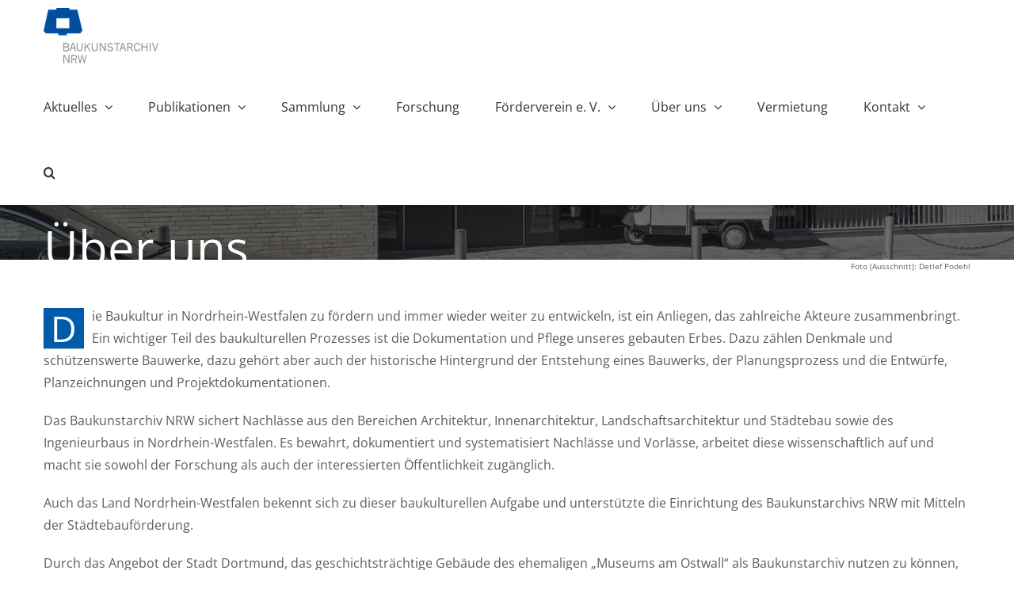

--- FILE ---
content_type: text/html; charset=UTF-8
request_url: https://baukunstarchiv.nrw/ueber-uns-2/
body_size: 28274
content:
<!DOCTYPE html>
<html class="avada-html-layout-wide avada-html-header-position-top avada-is-100-percent-template" lang="de" prefix="og: http://ogp.me/ns# fb: http://ogp.me/ns/fb#">
<head>
	<meta http-equiv="X-UA-Compatible" content="IE=edge" />
	<meta http-equiv="Content-Type" content="text/html; charset=utf-8"/>
	<meta name="viewport" content="width=device-width, initial-scale=1" />
	<link href="https://fonts.googleapis.com/css?family=Lato:100,100i,200,200i,300,300i,400,400i,500,500i,600,600i,700,700i,800,800i,900,900i%7COpen+Sans:100,100i,200,200i,300,300i,400,400i,500,500i,600,600i,700,700i,800,800i,900,900i%7CIndie+Flower:100,100i,200,200i,300,300i,400,400i,500,500i,600,600i,700,700i,800,800i,900,900i%7COswald:100,100i,200,200i,300,300i,400,400i,500,500i,600,600i,700,700i,800,800i,900,900i" rel="stylesheet"><meta name='robots' content='index, follow, max-image-preview:large, max-snippet:-1, max-video-preview:-1' />
	<style>img:is([sizes="auto" i], [sizes^="auto," i]) { contain-intrinsic-size: 3000px 1500px }</style>
	
	<!-- This site is optimized with the Yoast SEO plugin v25.3 - https://yoast.com/wordpress/plugins/seo/ -->
	<title>Über uns TEST - Baukunstarchiv NRW</title>
	<meta name="description" content="Das Ziel, die Baukultur in Nordrhein-Westfalen zu fördern und immer wieder weiter zu entwickeln, ist ein Anliegen, das zahlreiche Akteure zusammenbringt." />
	<link rel="canonical" href="https://baukunstarchiv.nrw/ueber-uns-2/" />
	<meta property="og:locale" content="de_DE" />
	<meta property="og:type" content="article" />
	<meta property="og:title" content="Über uns TEST - Baukunstarchiv NRW" />
	<meta property="og:description" content="Das Ziel, die Baukultur in Nordrhein-Westfalen zu fördern und immer wieder weiter zu entwickeln, ist ein Anliegen, das zahlreiche Akteure zusammenbringt." />
	<meta property="og:url" content="https://baukunstarchiv.nrw/ueber-uns-2/" />
	<meta property="og:site_name" content="Baukunstarchiv NRW" />
	<meta name="twitter:card" content="summary_large_image" />
	<meta name="twitter:label1" content="Geschätzte Lesezeit" />
	<meta name="twitter:data1" content="6 Minuten" />
	<script type="application/ld+json" class="yoast-schema-graph">{"@context":"https://schema.org","@graph":[{"@type":"WebPage","@id":"https://baukunstarchiv.nrw/ueber-uns-2/","url":"https://baukunstarchiv.nrw/ueber-uns-2/","name":"Über uns TEST - Baukunstarchiv NRW","isPartOf":{"@id":"https://baukunstarchiv.nrw/#website"},"datePublished":"2022-11-15T14:19:14+00:00","description":"Das Ziel, die Baukultur in Nordrhein-Westfalen zu fördern und immer wieder weiter zu entwickeln, ist ein Anliegen, das zahlreiche Akteure zusammenbringt.","breadcrumb":{"@id":"https://baukunstarchiv.nrw/ueber-uns-2/#breadcrumb"},"inLanguage":"de","potentialAction":[{"@type":"ReadAction","target":["https://baukunstarchiv.nrw/ueber-uns-2/"]}]},{"@type":"BreadcrumbList","@id":"https://baukunstarchiv.nrw/ueber-uns-2/#breadcrumb","itemListElement":[{"@type":"ListItem","position":1,"name":"Startseite","item":"https://baukunstarchiv.nrw/"},{"@type":"ListItem","position":2,"name":"Über uns TEST"}]},{"@type":"WebSite","@id":"https://baukunstarchiv.nrw/#website","url":"https://baukunstarchiv.nrw/","name":"Baukunstarchiv NRW","description":"Baukunstarchiv NRW","potentialAction":[{"@type":"SearchAction","target":{"@type":"EntryPoint","urlTemplate":"https://baukunstarchiv.nrw/?s={search_term_string}"},"query-input":{"@type":"PropertyValueSpecification","valueRequired":true,"valueName":"search_term_string"}}],"inLanguage":"de"}]}</script>
	<!-- / Yoast SEO plugin. -->


<link rel="alternate" type="application/rss+xml" title="Baukunstarchiv NRW &raquo; Feed" href="https://baukunstarchiv.nrw/feed/" />
<link rel="alternate" type="application/rss+xml" title="Baukunstarchiv NRW &raquo; Kommentar-Feed" href="https://baukunstarchiv.nrw/comments/feed/" />
<link rel="alternate" type="text/calendar" title="Baukunstarchiv NRW &raquo; iCal Feed" href="https://baukunstarchiv.nrw/event/?ical=1" />
					<link rel="shortcut icon" href="https://baukunstarchiv.nrw/wp-content/uploads/2017/11/favicon-baukunstarchiv-16px.png" type="image/x-icon" />
		
					<!-- Apple Touch Icon -->
			<link rel="apple-touch-icon" sizes="180x180" href="https://baukunstarchiv.nrw/wp-content/uploads/2017/11/favicon-baukunstarchiv-114px.png">
		
					<!-- Android Icon -->
			<link rel="icon" sizes="192x192" href="https://baukunstarchiv.nrw/wp-content/uploads/2017/11/favicon-baukunstarchiv-57px.png">
		
					<!-- MS Edge Icon -->
			<meta name="msapplication-TileImage" content="https://baukunstarchiv.nrw/wp-content/uploads/2017/11/favicon-baukunstarchiv-72px.png">
				<link rel="alternate" type="application/rss+xml" title="Baukunstarchiv NRW &raquo; Über uns TEST-Kommentar-Feed" href="https://baukunstarchiv.nrw/ueber-uns-2/feed/" />
					<meta name="description" content="Foto (Ausschnitt): Detlef Podehl    

Die Baukultur in Nordrhein-Westfalen zu fördern und immer wieder weiter zu entwickeln, ist ein Anliegen, das zahlreiche Akteure zusammenbringt. Ein wichtiger Teil des baukulturellen Prozesses ist die Dokumentation und Pflege unseres gebauten Erbes. Dazu zählen Denkmale und schützenswerte Bauwerke, dazu gehört aber auch der"/>
				
		<meta property="og:locale" content="de_DE"/>
		<meta property="og:type" content="article"/>
		<meta property="og:site_name" content="Baukunstarchiv NRW"/>
		<meta property="og:title" content="Über uns TEST - Baukunstarchiv NRW"/>
				<meta property="og:description" content="Foto (Ausschnitt): Detlef Podehl    

Die Baukultur in Nordrhein-Westfalen zu fördern und immer wieder weiter zu entwickeln, ist ein Anliegen, das zahlreiche Akteure zusammenbringt. Ein wichtiger Teil des baukulturellen Prozesses ist die Dokumentation und Pflege unseres gebauten Erbes. Dazu zählen Denkmale und schützenswerte Bauwerke, dazu gehört aber auch der"/>
				<meta property="og:url" content="https://baukunstarchiv.nrw/ueber-uns-2/"/>
																				<meta property="og:image" content="https://baukunstarchiv.nrw/wp-content/uploads/2017/02/Baukunstarchiv_NRW_Logo_small.png"/>
		<meta property="og:image:width" content="150"/>
		<meta property="og:image:height" content="73"/>
		<meta property="og:image:type" content="image/png"/>
				<script type="text/javascript">
/* <![CDATA[ */
window._wpemojiSettings = {"baseUrl":"https:\/\/s.w.org\/images\/core\/emoji\/16.0.1\/72x72\/","ext":".png","svgUrl":"https:\/\/s.w.org\/images\/core\/emoji\/16.0.1\/svg\/","svgExt":".svg","source":{"concatemoji":"https:\/\/baukunstarchiv.nrw\/wp-includes\/js\/wp-emoji-release.min.js?ver=6.8.3"}};
/*! This file is auto-generated */
!function(s,n){var o,i,e;function c(e){try{var t={supportTests:e,timestamp:(new Date).valueOf()};sessionStorage.setItem(o,JSON.stringify(t))}catch(e){}}function p(e,t,n){e.clearRect(0,0,e.canvas.width,e.canvas.height),e.fillText(t,0,0);var t=new Uint32Array(e.getImageData(0,0,e.canvas.width,e.canvas.height).data),a=(e.clearRect(0,0,e.canvas.width,e.canvas.height),e.fillText(n,0,0),new Uint32Array(e.getImageData(0,0,e.canvas.width,e.canvas.height).data));return t.every(function(e,t){return e===a[t]})}function u(e,t){e.clearRect(0,0,e.canvas.width,e.canvas.height),e.fillText(t,0,0);for(var n=e.getImageData(16,16,1,1),a=0;a<n.data.length;a++)if(0!==n.data[a])return!1;return!0}function f(e,t,n,a){switch(t){case"flag":return n(e,"\ud83c\udff3\ufe0f\u200d\u26a7\ufe0f","\ud83c\udff3\ufe0f\u200b\u26a7\ufe0f")?!1:!n(e,"\ud83c\udde8\ud83c\uddf6","\ud83c\udde8\u200b\ud83c\uddf6")&&!n(e,"\ud83c\udff4\udb40\udc67\udb40\udc62\udb40\udc65\udb40\udc6e\udb40\udc67\udb40\udc7f","\ud83c\udff4\u200b\udb40\udc67\u200b\udb40\udc62\u200b\udb40\udc65\u200b\udb40\udc6e\u200b\udb40\udc67\u200b\udb40\udc7f");case"emoji":return!a(e,"\ud83e\udedf")}return!1}function g(e,t,n,a){var r="undefined"!=typeof WorkerGlobalScope&&self instanceof WorkerGlobalScope?new OffscreenCanvas(300,150):s.createElement("canvas"),o=r.getContext("2d",{willReadFrequently:!0}),i=(o.textBaseline="top",o.font="600 32px Arial",{});return e.forEach(function(e){i[e]=t(o,e,n,a)}),i}function t(e){var t=s.createElement("script");t.src=e,t.defer=!0,s.head.appendChild(t)}"undefined"!=typeof Promise&&(o="wpEmojiSettingsSupports",i=["flag","emoji"],n.supports={everything:!0,everythingExceptFlag:!0},e=new Promise(function(e){s.addEventListener("DOMContentLoaded",e,{once:!0})}),new Promise(function(t){var n=function(){try{var e=JSON.parse(sessionStorage.getItem(o));if("object"==typeof e&&"number"==typeof e.timestamp&&(new Date).valueOf()<e.timestamp+604800&&"object"==typeof e.supportTests)return e.supportTests}catch(e){}return null}();if(!n){if("undefined"!=typeof Worker&&"undefined"!=typeof OffscreenCanvas&&"undefined"!=typeof URL&&URL.createObjectURL&&"undefined"!=typeof Blob)try{var e="postMessage("+g.toString()+"("+[JSON.stringify(i),f.toString(),p.toString(),u.toString()].join(",")+"));",a=new Blob([e],{type:"text/javascript"}),r=new Worker(URL.createObjectURL(a),{name:"wpTestEmojiSupports"});return void(r.onmessage=function(e){c(n=e.data),r.terminate(),t(n)})}catch(e){}c(n=g(i,f,p,u))}t(n)}).then(function(e){for(var t in e)n.supports[t]=e[t],n.supports.everything=n.supports.everything&&n.supports[t],"flag"!==t&&(n.supports.everythingExceptFlag=n.supports.everythingExceptFlag&&n.supports[t]);n.supports.everythingExceptFlag=n.supports.everythingExceptFlag&&!n.supports.flag,n.DOMReady=!1,n.readyCallback=function(){n.DOMReady=!0}}).then(function(){return e}).then(function(){var e;n.supports.everything||(n.readyCallback(),(e=n.source||{}).concatemoji?t(e.concatemoji):e.wpemoji&&e.twemoji&&(t(e.twemoji),t(e.wpemoji)))}))}((window,document),window._wpemojiSettings);
/* ]]> */
</script>
<link rel='stylesheet' id='tribe-events-pro-mini-calendar-block-styles-css' href='https://baukunstarchiv.nrw/wp-content/plugins/events-calendar-pro/build/css/tribe-events-pro-mini-calendar-block.css?ver=7.6.0.1' type='text/css' media='all' />
<link rel='stylesheet' id='layerslider-css' href='https://baukunstarchiv.nrw/wp-content/plugins/LayerSlider/assets/static/layerslider/css/layerslider.css?ver=7.14.4' type='text/css' media='all' />
<style id='wp-emoji-styles-inline-css' type='text/css'>

	img.wp-smiley, img.emoji {
		display: inline !important;
		border: none !important;
		box-shadow: none !important;
		height: 1em !important;
		width: 1em !important;
		margin: 0 0.07em !important;
		vertical-align: -0.1em !important;
		background: none !important;
		padding: 0 !important;
	}
</style>
<link rel='stylesheet' id='borlabs-cookie-css' href='https://baukunstarchiv.nrw/wp-content/cache/borlabs-cookie/borlabs-cookie_1_de.css?ver=2.3.3-20' type='text/css' media='all' />
<link rel='stylesheet' id='fusion-dynamic-css-css' href='https://baukunstarchiv.nrw/wp-content/uploads/fusion-styles/77c7c7a554b2dc4a518a0f957bc1da41.min.css?ver=3.12.1' type='text/css' media='all' />
<script type="text/javascript" src="https://baukunstarchiv.nrw/wp-content/plugins/enable-jquery-migrate-helper/js/jquery/jquery-1.12.4-wp.js?ver=1.12.4-wp" id="jquery-core-js"></script>
<script type="text/javascript" src="https://baukunstarchiv.nrw/wp-content/plugins/enable-jquery-migrate-helper/js/jquery-migrate/jquery-migrate-1.4.1-wp.js?ver=1.4.1-wp" id="jquery-migrate-js"></script>
<script type="text/javascript" id="layerslider-utils-js-extra">
/* <![CDATA[ */
var LS_Meta = {"v":"7.14.4","fixGSAP":"1"};
/* ]]> */
</script>
<script type="text/javascript" src="https://baukunstarchiv.nrw/wp-content/plugins/LayerSlider/assets/static/layerslider/js/layerslider.utils.js?ver=7.14.4" id="layerslider-utils-js"></script>
<script type="text/javascript" src="https://baukunstarchiv.nrw/wp-content/plugins/LayerSlider/assets/static/layerslider/js/layerslider.kreaturamedia.jquery.js?ver=7.14.4" id="layerslider-js"></script>
<script type="text/javascript" src="https://baukunstarchiv.nrw/wp-content/plugins/LayerSlider/assets/static/layerslider/js/layerslider.transitions.js?ver=7.14.4" id="layerslider-transitions-js"></script>
<meta name="generator" content="Powered by LayerSlider 7.14.4 - Build Heros, Sliders, and Popups. Create Animations and Beautiful, Rich Web Content as Easy as Never Before on WordPress." />
<!-- LayerSlider updates and docs at: https://layerslider.com -->
<link rel="https://api.w.org/" href="https://baukunstarchiv.nrw/wp-json/" /><link rel="alternate" title="JSON" type="application/json" href="https://baukunstarchiv.nrw/wp-json/wp/v2/pages/7015" /><link rel="EditURI" type="application/rsd+xml" title="RSD" href="https://baukunstarchiv.nrw/xmlrpc.php?rsd" />
<meta name="generator" content="WordPress 6.8.3" />
<link rel='shortlink' href='https://baukunstarchiv.nrw/?p=7015' />
<link rel="alternate" title="oEmbed (JSON)" type="application/json+oembed" href="https://baukunstarchiv.nrw/wp-json/oembed/1.0/embed?url=https%3A%2F%2Fbaukunstarchiv.nrw%2Fueber-uns-2%2F" />
<link rel="alternate" title="oEmbed (XML)" type="text/xml+oembed" href="https://baukunstarchiv.nrw/wp-json/oembed/1.0/embed?url=https%3A%2F%2Fbaukunstarchiv.nrw%2Fueber-uns-2%2F&#038;format=xml" />
		<script type="text/javascript">
			//<![CDATA[
			var show_msg = '0';
			if (show_msg !== '0') {
				var options = {view_src: "View Source is disabled!", inspect_elem: "Inspect Element is disabled!", right_click: "Right click is disabled!", copy_cut_paste_content: "Cut/Copy/Paste is disabled!", image_drop: "Image Drag-n-Drop is disabled!" }
			} else {
				var options = '';
			}

         	function nocontextmenu(e) { return false; }
         	document.oncontextmenu = nocontextmenu;
         	document.ondragstart = function() { return false;}

			document.onmousedown = function (event) {
				event = (event || window.event);
				if (event.keyCode === 123) {
					if (show_msg !== '0') {show_toast('inspect_elem');}
					return false;
				}
			}
			document.onkeydown = function (event) {
				event = (event || window.event);
				//alert(event.keyCode);   return false;
				if (event.keyCode === 123 ||
						event.ctrlKey && event.shiftKey && event.keyCode === 73 ||
						event.ctrlKey && event.shiftKey && event.keyCode === 75) {
					if (show_msg !== '0') {show_toast('inspect_elem');}
					return false;
				}
				if (event.ctrlKey && event.keyCode === 85) {
					if (show_msg !== '0') {show_toast('view_src');}
					return false;
				}
			}
			function addMultiEventListener(element, eventNames, listener) {
				var events = eventNames.split(' ');
				for (var i = 0, iLen = events.length; i < iLen; i++) {
					element.addEventListener(events[i], function (e) {
						e.preventDefault();
						if (show_msg !== '0') {
							show_toast(listener);
						}
					});
				}
			}
			addMultiEventListener(document, 'contextmenu', 'right_click');
			addMultiEventListener(document, 'cut copy paste print', 'copy_cut_paste_content');
			addMultiEventListener(document, 'drag drop', 'image_drop');
			function show_toast(text) {
				var x = document.getElementById("amm_drcfw_toast_msg");
				x.innerHTML = eval('options.' + text);
				x.className = "show";
				setTimeout(function () {
					x.className = x.className.replace("show", "")
				}, 3000);
			}
		//]]>
		</script>
		<style type="text/css">body * :not(input):not(textarea){user-select:none !important; -webkit-touch-callout: none !important;  -webkit-user-select: none !important; -moz-user-select:none !important; -khtml-user-select:none !important; -ms-user-select: none !important;}#amm_drcfw_toast_msg{visibility:hidden;min-width:250px;margin-left:-125px;background-color:#333;color:#fff;text-align:center;border-radius:2px;padding:16px;position:fixed;z-index:999;left:50%;bottom:30px;font-size:17px}#amm_drcfw_toast_msg.show{visibility:visible;-webkit-animation:fadein .5s,fadeout .5s 2.5s;animation:fadein .5s,fadeout .5s 2.5s}@-webkit-keyframes fadein{from{bottom:0;opacity:0}to{bottom:30px;opacity:1}}@keyframes fadein{from{bottom:0;opacity:0}to{bottom:30px;opacity:1}}@-webkit-keyframes fadeout{from{bottom:30px;opacity:1}to{bottom:0;opacity:0}}@keyframes fadeout{from{bottom:30px;opacity:1}to{bottom:0;opacity:0}}</style>
		<meta name="et-api-version" content="v1"><meta name="et-api-origin" content="https://baukunstarchiv.nrw"><link rel="https://theeventscalendar.com/" href="https://baukunstarchiv.nrw/wp-json/tribe/tickets/v1/" /><meta name="tec-api-version" content="v1"><meta name="tec-api-origin" content="https://baukunstarchiv.nrw"><link rel="alternate" href="https://baukunstarchiv.nrw/wp-json/tribe/events/v1/" /><style type="text/css" id="css-fb-visibility">@media screen and (max-width: 640px){.fusion-no-small-visibility{display:none !important;}body .sm-text-align-center{text-align:center !important;}body .sm-text-align-left{text-align:left !important;}body .sm-text-align-right{text-align:right !important;}body .sm-flex-align-center{justify-content:center !important;}body .sm-flex-align-flex-start{justify-content:flex-start !important;}body .sm-flex-align-flex-end{justify-content:flex-end !important;}body .sm-mx-auto{margin-left:auto !important;margin-right:auto !important;}body .sm-ml-auto{margin-left:auto !important;}body .sm-mr-auto{margin-right:auto !important;}body .fusion-absolute-position-small{position:absolute;top:auto;width:100%;}.awb-sticky.awb-sticky-small{ position: sticky; top: var(--awb-sticky-offset,0); }}@media screen and (min-width: 641px) and (max-width: 1024px){.fusion-no-medium-visibility{display:none !important;}body .md-text-align-center{text-align:center !important;}body .md-text-align-left{text-align:left !important;}body .md-text-align-right{text-align:right !important;}body .md-flex-align-center{justify-content:center !important;}body .md-flex-align-flex-start{justify-content:flex-start !important;}body .md-flex-align-flex-end{justify-content:flex-end !important;}body .md-mx-auto{margin-left:auto !important;margin-right:auto !important;}body .md-ml-auto{margin-left:auto !important;}body .md-mr-auto{margin-right:auto !important;}body .fusion-absolute-position-medium{position:absolute;top:auto;width:100%;}.awb-sticky.awb-sticky-medium{ position: sticky; top: var(--awb-sticky-offset,0); }}@media screen and (min-width: 1025px){.fusion-no-large-visibility{display:none !important;}body .lg-text-align-center{text-align:center !important;}body .lg-text-align-left{text-align:left !important;}body .lg-text-align-right{text-align:right !important;}body .lg-flex-align-center{justify-content:center !important;}body .lg-flex-align-flex-start{justify-content:flex-start !important;}body .lg-flex-align-flex-end{justify-content:flex-end !important;}body .lg-mx-auto{margin-left:auto !important;margin-right:auto !important;}body .lg-ml-auto{margin-left:auto !important;}body .lg-mr-auto{margin-right:auto !important;}body .fusion-absolute-position-large{position:absolute;top:auto;width:100%;}.awb-sticky.awb-sticky-large{ position: sticky; top: var(--awb-sticky-offset,0); }}</style>		<style type="text/css" id="wp-custom-css">
			/*
You can add your own CSS here.

Click the help icon above to learn more.
*/

body .gform_wrapper .gform_footer input[type=submit]  {background-color: #005bab!important}

.flexslider .source-info{
    padding: 5px 10px;
    min-height: 20px;
}

.flex-control-nav{
    bottom: -50px;
}

@media (max-width: 600px) {
	#main {
    	padding-left: 10px;
    	padding-right: 10px;
	}
.title-outer h2 {
font-size:25px!important;}
}

.slider{
font-size:60px;
font-weight:400;
line-height: 72px;
font-family: "Open Sans", Arial, Helvetica, sans-serif;
}

/* Zitate */
.zitate{
	min-height: 550px!important;
}


/* Gravity Form */

.gform_wrapper .gravity-select-parent select, .gform_wrapper .gfield textarea{
font-size:16px;
}

.avada-select-parent select, select{
background-color:#fff!important;
color:#005bab!important;
border: 0px solid #005bab!important;
font-size:16px}

#wrapper .select-arrow, .avada-select-parent .select-arrow{
background-color:#fff!important;
border: 0px solid #005bab;
color:#5a5d62!important;
font-size:16px;
}


#wrapper .search-table .search-field input, inpus.s, input[type="text"]{
background-color:#fff!important;
color:#5a5d62!important;
border: 0px solid #005bab!important;
font-size:16px;
}



.searchform .search-table .search-button input[type=submit]{
background-color:#fff!important;
border: 0px solid #005bab;
color:#5a5d62!important;
font-size:16px;
}
.searchform .search-table .search-button input[type=submit]:hover{
color:#005bab!important;
}

.fusion-main-menu .fusion-main-menu-search .fusion-custom-menu-item-contents{
padding:0px;}


.gform_wrapper .gfield input[type="text"]{
background-color:#fff!important;
color:#5a5d62!important;
border: 1px solid #005bab!important;
font-size:16px;}

.gform_wrapper .gfield select{
/*background-color:#000!important;*/
color:#5a5d62!important;
border: 1px solid #005bab!important;
font-size:16px;}

.gform_wrapper .gravity-select-parent .select-arrow{
height: 34px!important;}

#wrapper .fusion-widget-area .current-menu-item > a, #wrapper .fusion-widget-area .current_page_item > a{ color:#fff!important;
}

.tribe-events-notices {
	display:none;
    background: #ffffff!important;
    border-radius: 0px!important;
    border: 0px solid #ffffff!important;
    color: #005bab!important;
    margin: 10px 0 18px;
    padding: 8px 35px 8px 14px;
    text-shadow: 0 0px 0 #fff!important;
}

.tribe-events-list-separator-month{
    background-color: #005bab!important;}


.tribe-mini-calendar-event .list-date{
	background:#005bab!important;
}

.tribe-mini-calendar .tribe-mini-calendar-dayofweek{
	color:#000;
	font-weight:400;
}
.tribe-mini-calendar thead{
	border:0px;
}
/* ANMELDUNGEN */


#tribe-tickets-meta_die-mit-gekennzeichneten-felder-sind-pflichtfelder{ display:none;}

.tribe-tickets-meta-row{
}


.tribe-events-tickets-title{
	background-color:#ffffff;
	color:#005bab;
	    font-family: "PT Sans", Arial, Helvetica, sans-serif;
	font-size:25px;
	text-transform:uppercase;
	padding-left:19px;
		padding-top:8px;
	padding-bottom:8px;
	max-width:160px;
	
}

/*.tribe-events-tickets-title:hover{
	color:#666;
}*/

.tribe-events-tickets{
	margin-top:10px;
	background:#ffffff;
	border:0px;
}

.tribe-events-tickets-rsvp .tribe-event-tickets-plus-meta input[type=text]{
	border: 1px solid #005bab!important;
	color: #000000!important;
}

.tribe-events-tickets-rsvp .tribe-event-tickets-plus-meta select{
	border: 1px solid #005bab!important;
	border-radius:0px!important;
}

#tribe-events-content table.tribe-events-tickets td{
	border:0px;
}

#tribe-events .tribe-events-tickets .add-to-cart .tribe-button{
		background-color:#005bab!important;
	color:#ffffff!important;
	
}

#tribe-events .tribe-events-tickets .add-to-cart .tribe-button:hover{
			background-color:#666!important;
	color:#ffffff!important;

}

select:not([multiple]) {
    -webkit-appearance: none;
    -moz-appearance: none;
    /*background-position: right 50%!important;
    background-repeat: no-repeat!important;
 background-image: url("https://baukunstarchiv.nrw/wp-content/uploads/2019/07/arrows_BKAs.png")!important;
	 background-size: 20px 25px!important*/;
    padding: 0.0em;
    padding-right: 2.5em;
	padding-left:1.0em;
}

.tribe-events-tickets-rsvp .tribe-event-tickets-plus-meta select{
	color:#000!important;
	background-position: right 50%!important;
    background-repeat: no-repeat!important;
 background-image: url("https://baukunstarchiv.nrw/wp-content/uploads/2019/07/arrow_mediums.png")!important;
	 background-size: 14px 9px!important;
	    padding: 0.0em;
    padding-right: 2.5em!important;;
	padding-left:1.0em!important;
}

.tribe-events-tickets tr{
	border:0px!important;
}

.tribe-events-tickets header{
	display:none;
}

.fusion-events-single-title-content{
	background-color:#005bab!important;
}

.tribe-rsvp-message-success {
    background-color: #ffffff;
    border-color: #005bab;
	border-radius:0px;
	color:#000000;
	font-size:16px;
}

#tribe-events-content table.tribe-events-tickets td, tr td{
	    border-color: #005bab;
}

.tribe-events-tickets input[type=text]{
		    border: 1px solid #005bab!important;
color:#000000!important;
}

.tribe-events-tickets input[type=email]{
	   border: 1px solid #005bab!important;
color:#000000;
}


.tribe-tickets-order_status-row{
	display:none;
	
}

table.tribe-events-tickets-rsvp .tribe-tickets-table .tribe-tickets-order_status-row select{	   border: 1px solid #005bab!important;
color:#000000!important;
	z-index:999999;
	background-color:rgba(0,0,0,0.0)!important
}

/*.tribe-events-cost{display:none;}*/

.tribe-events-event-cost-label, .tribe-events-event-cost, .tribe-events-divider, .tribe-events-cost{
	display:none!important;
}
#tribe-tickets-meta_{
	min-height:140px;
	max-height:140px;
	max-width:11px;
	min-width:1px;
	z-index:-999999;
}


/* NAME EVENT PFLICHT */
table.tribe-events-tickets-rsvp .tribe-tickets-table{
	position:absolute;
	/*top:265px; MELCHER*/
	top:243px;
}


#tribe-tickets-meta_{
	visibility:hidden!important;
}

.tribe-tickets-order_status-row{
	visibility:hidden;
}

.tribe-events-tickets-rsvp .tribe-event-tickets-plus-meta label{
	display:block;
}

.tribe-tickets-full-name-row, .tribe-tickets-email-row{
	display:block!important;
}

#tribe-events-content table.tribe-events-tickets td{
	display:block!important;
}

.tribe-tickets-meta-required header:first-child:after, .tribe-tickets-meta-required label:first-child:after{
	display:none;
}

.add-to-cart{
    padding-top: 0px!important;
}

table.tribe-events-tickets > tbody{	
	border-right:0px!important;
border-left:0px!important;}

table.tribe-events-tickets{
	width:615px;
}

	.tribe-events-tickets input[type=text], .tribe-events-tickets input[type=email]{
		width:440px!important;
	}

.tribe-rsvp-message-error {
    background-color: #ffebe8;
    border-color: #c00;
}
.tribe-rsvp-message {
    border-radius: 0px;
    border-style: solid;
    border-width: 2px;
    font-size: 15px;
    margin: 0 0 5px;
    padding: .6em;
    /* margin-left: 0px; */
}
.tribe-event-tickets-plus-meta-attendee{
	padding-left:0px;
}
.tribe-rsvp-messages{
	padding-left:0px;
	
}

.fusion-body.single-tribe_events #tribe-events-content form.cart{
	margin-top:50px!important;
}
#tribe-events .tribe-events-button, .tribe-events-button{border:0px!important;}

.tribe-events-tickets input[type=email]{
	font-size:15px;
}

.tribe-event-tickets-meta-required-message {
    /*color: red;*/
		color: #5a5d62;
    display: none;
    margin: 0;
    padding-left: 0px;
    position: absolute;
    top: -69px;
    margin-bottom: 20px;
	background-color: #ffebe8;
    border-color: #c00;
    border-radius: 0px;
    border-style: solid;
    border-width: 2px;
    font-size: 15px;
    margin: 0 0 5px;
		width:481px;
    padding: .6em;
	  z-index: 9999;
}


/* Qunatity */
table.tribe-events-tickets tr .quantity.buttons_added input, table.tribe-events-tickets tr .quantity.tribe-ticket input{

}

.quantity{
	display:none;
}

.single-tribe_events .tribe-events-content, .single-tribe_events .tribe-events-cal-links, .tribe-link-view-attendee {
    padding-left: 20px;
}

.single-tribe_events .tribe-events-single-event-title {
	color: #ffffff;
}


/* Message Success */

.tribe-rsvp-message:before{

}

.tribe-rsvp-message-display .tribe-rsvp-messages {
    display: block;
	padding-left: 20px;
}

.tickets_name{
}

#tribe-tickets-meta_{
	visibility:true!important;
}


textarea{
	background-color:white!important;
}

/*
#tribe-tickets-meta__3062{
	display:none;
}

#tribe-tickets-meta_die-mit-gekennzeichneten-felder-sind-pflichtfelder_3062{
	display:none;
}
*/

.tribe-link-view-attendee{
display:none;}



/*RESPONSIVE */

@media only screen and (min-width: 768px){
.tribe-events-tickets tr {
    display: flex;
}
}

@media only screen and (max-width: 1039px){
	/* NAME EVENT PFLICHT */
table.tribe-events-tickets-rsvp .tribe-tickets-table{
	position:absolute;
	top:265px;

}
}

@media only screen and (max-width: 900px){
	table.tribe-events-tickets{
	width:500px;
}
	/* NAME EVENT PFLICHT */
table.tribe-events-tickets-rsvp .tribe-tickets-table{
	position:absolute;
	top:300px;

}
	
	#tribe-events div.tribe-events-single-event-description{
		padding-left:20px!important;
	}
}

.tribe-events-tickets{
	background:rgba(255,255,255,0.0);
}

@media only screen and (max-width: 768px){
	.tribe-events-tickets input[type=text], .tribe-events-tickets input[type=email], .tribe-events-tickets-rsvp .tribe-event-tickets-plus-meta select{
		width:440px!important;
	}
}

@media only screen and (max-width: 570px){
	.tribe-events-tickets input[type=text], .tribe-events-tickets input[type=email], .tribe-events-tickets-rsvp .tribe-event-tickets-plus-meta select{
		width:300px!important;
	}
	table.tribe-events-tickets{
	width:340px;
}

}

@media only screen and (max-width: 350px){
	.tribe-events-tickets input[type=text], .tribe-events-tickets input[type=email], .tribe-events-tickets-rsvp .tribe-event-tickets-plus-meta select{
		width:180px!important;
	}
	table.tribe-events-tickets{
	width:220px;
}
		/* NAME EVENT PFLICHT */
table.tribe-events-tickets-rsvp .tribe-tickets-table{
	position:absolute;
	top:330px;
	left:20px!important;
}
}

/* Newsletter */

.tnp-subscription{
	margin:0px;
}

.tnp-subscription input[type=email], input[type="text"]{

    border: 1px solid #005bab!important;
		border-bottom-width:10;
    background-color: #ffffff;

}

.tnp-field input[type="submit"], .tnp-profile form .tnp-field input[type=submit]{
	   background-color: #005bab;

}
.newsletter_welcome{
    border: 2px solid #005bab!important;
	padding-left:10px;
	padding-right:10px;
		padding-top:20px;
	
}

.newsletter_info_tribe{
	color:#005bab;
	    border: 2px solid #005bab!important;
	padding-left:10px;
	padding-right:10px;
	/*padding-bottom:40px;*/
	font-size:15px;
			padding-top:10px;
padding-bottom:10px
}

.newsletter_info_tribe a{
	color:#000000;
}
@media only screen and (max-width: 700px){
#toTop:before {
    line-height: 35px!important;
}
.to-top-right #toTop {
    right: 20px;
    height: 33px;
    width: 33px;
}
}

#commentform input, #commentform textarea, #comment-submit {
	color: #333 !important;
	background-color: #fff !important;
	border: 1px solid #ccc !important;
}

.fusion-testimonials .review{
	background: transparent !important;
}


@media only screen and (min-width: 922px){
.home #sliders-container {
    margin-top: 75px !important;
	margin-bottom: -75px;
}

.home .tfs-slider .flex-control-nav {
    bottom: 100px !important;
}

.home .tfs-slider .flex-direction-nav a {
    top: 40%;
}
	
	.home .slider { 
		margin-top: -75px; 
	}
}

@media only screen and (max-width: 620px){
	.home #sliders-container .title-heading-right {
		font-size: 20px !important;
		line-height: 28px !important;
	}
}

@media only screen and (min-width: 922px) and (max-width: 1228px){
body:not(.fusion-header-layout-v6) .fusion-main-menu > ul > li > a, body:not(.fusion-top-header) .fusion-main-menu > ul > li > a {
    height: 28px !important;
}
		</style>
				<script type="text/javascript">
			var doc = document.documentElement;
			doc.setAttribute( 'data-useragent', navigator.userAgent );
		</script>
		<style type="text/css" id="fusion-builder-page-css">.fusion-rollover-link{
display:none!important;}</style>
	<script src='https://www.google.com/recaptcha/api.js'></script></head>

<body data-rsssl=1 class="wp-singular page-template page-template-100-width page-template-100-width-php page page-id-7015 wp-theme-Avada wp-child-theme-Avada-Child-Theme tribe-no-js tec-no-tickets-on-recurring tec-no-rsvp-on-recurring fusion-image-hovers fusion-pagination-sizing fusion-button_type-flat fusion-button_span-no fusion-button_gradient-linear avada-image-rollover-circle-yes avada-image-rollover-yes avada-image-rollover-direction-bottom fusion-body ltr fusion-sticky-header no-tablet-sticky-header no-mobile-sticky-header avada-has-rev-slider-styles fusion-disable-outline fusion-sub-menu-fade mobile-logo-pos-left layout-wide-mode avada-has-boxed-modal-shadow-none layout-scroll-offset-full avada-has-zero-margin-offset-top fusion-top-header menu-text-align-center mobile-menu-design-modern fusion-show-pagination-text fusion-header-layout-v1 avada-responsive avada-footer-fx-none avada-menu-highlight-style-bar fusion-search-form-classic fusion-main-menu-search-overlay fusion-avatar-square avada-dropdown-styles avada-blog-layout-large avada-blog-archive-layout-medium avada-ec-not-100-width avada-ec-meta-layout-sidebar avada-header-shadow-yes avada-menu-icon-position-left avada-has-megamenu-shadow avada-has-mainmenu-dropdown-divider avada-has-main-nav-search-icon avada-has-breadcrumb-mobile-hidden avada-has-titlebar-hide avada-has-pagination-padding avada-flyout-menu-direction-fade avada-ec-views-v2 tribe-theme-Avada" data-awb-post-id="7015">
		<a class="skip-link screen-reader-text" href="#content">Zum Inhalt springen</a>

	<div id="boxed-wrapper">
		
		<div id="wrapper" class="fusion-wrapper">
			<div id="home" style="position:relative;top:-1px;"></div>
							
					
			<header class="fusion-header-wrapper fusion-header-shadow">
				<div class="fusion-header-v1 fusion-logo-alignment fusion-logo-left fusion-sticky-menu-1 fusion-sticky-logo- fusion-mobile-logo-  fusion-mobile-menu-design-modern">
					<div class="fusion-header-sticky-height"></div>
<div class="fusion-header">
	<div class="fusion-row">
					<div class="fusion-logo" data-margin-top="10px" data-margin-bottom="10px" data-margin-left="0px" data-margin-right="0px">
			<a class="fusion-logo-link"  href="https://baukunstarchiv.nrw/" >

						<!-- standard logo -->
			<img src="https://baukunstarchiv.nrw/wp-content/uploads/2017/02/Baukunstarchiv_NRW_Logo_small.png" srcset="https://baukunstarchiv.nrw/wp-content/uploads/2017/02/Baukunstarchiv_NRW_Logo_small.png 1x, https://baukunstarchiv.nrw/wp-content/uploads/2017/02/Baukunstarchiv_NRW_Logo.png 2x" width="150" height="73" style="max-height:73px;height:auto;" alt="Baukunstarchiv NRW Logo" data-retina_logo_url="https://baukunstarchiv.nrw/wp-content/uploads/2017/02/Baukunstarchiv_NRW_Logo.png" class="fusion-standard-logo" />

			
					</a>
		</div>		<nav class="fusion-main-menu" aria-label="Hauptmenü"><div class="fusion-overlay-search">		<form role="search" class="searchform fusion-search-form  fusion-search-form-classic" method="get" action="https://baukunstarchiv.nrw/">
			<div class="fusion-search-form-content">

				
				<div class="fusion-search-field search-field">
					<label><span class="screen-reader-text">Suche nach:</span>
													<input type="search" value="" name="s" class="s" placeholder="Suchen..." required aria-required="true" aria-label="Suchen..."/>
											</label>
				</div>
				<div class="fusion-search-button search-button">
					<input type="submit" class="fusion-search-submit searchsubmit" aria-label="Suche" value="&#xf002;" />
									</div>

				
			</div>


			
		</form>
		<div class="fusion-search-spacer"></div><a href="#" role="button" aria-label="Schließe die Suche" class="fusion-close-search"></a></div><ul id="menu-main-menu" class="fusion-menu"><li  id="menu-item-856"  class="menu-item menu-item-type-post_type menu-item-object-page menu-item-has-children menu-item-856 fusion-dropdown-menu"  data-item-id="856"><a  href="https://baukunstarchiv.nrw/aktuelles-2/" class="fusion-bar-highlight"><span class="menu-text">Aktuelles</span> <span class="fusion-caret"><i class="fusion-dropdown-indicator" aria-hidden="true"></i></span></a><ul class="sub-menu"><li  id="menu-item-2372"  class="menu-item menu-item-type-post_type menu-item-object-page menu-item-2372 fusion-dropdown-submenu" ><a  href="https://baukunstarchiv.nrw/ausstellungen/" class="fusion-bar-highlight"><span>Ausstellungen</span></a></li><li  id="menu-item-7639"  class="menu-item menu-item-type-post_type menu-item-object-page menu-item-7639 fusion-dropdown-submenu" ><a  href="https://baukunstarchiv.nrw/digitale-ausstellung/" class="fusion-bar-highlight"><span>Digitale Ausstellungen</span></a></li><li  id="menu-item-4413"  class="menu-item menu-item-type-post_type menu-item-object-page menu-item-4413 fusion-dropdown-submenu" ><a  href="https://baukunstarchiv.nrw/dauerausstellung-2/" class="fusion-bar-highlight"><span>Dauerausstellungen</span></a></li><li  id="menu-item-4481"  class="menu-item menu-item-type-post_type menu-item-object-page menu-item-4481 fusion-dropdown-submenu" ><a  href="https://baukunstarchiv.nrw/filme-ausstellungen/" class="fusion-bar-highlight"><span>Filme Ausstellungen</span></a></li><li  id="menu-item-6935"  class="menu-item menu-item-type-post_type menu-item-object-page menu-item-6935 fusion-dropdown-submenu" ><a  href="https://baukunstarchiv.nrw/aktuelles_veranstaltungen/" class="fusion-bar-highlight"><span>Veranstaltungen</span></a></li><li  id="menu-item-2561"  class="menu-item menu-item-type-post_type menu-item-object-page menu-item-2561 fusion-dropdown-submenu" ><a  href="https://baukunstarchiv.nrw/fuehrungen/" class="fusion-bar-highlight"><span>Führungen</span></a></li></ul></li><li  id="menu-item-900"  class="menu-item menu-item-type-post_type menu-item-object-page menu-item-has-children menu-item-900 fusion-dropdown-menu"  data-item-id="900"><a  href="https://baukunstarchiv.nrw/publikation/" class="fusion-bar-highlight"><span class="menu-text">Publikationen</span> <span class="fusion-caret"><i class="fusion-dropdown-indicator" aria-hidden="true"></i></span></a><ul class="sub-menu"><li  id="menu-item-3951"  class="menu-item menu-item-type-post_type menu-item-object-page menu-item-3951 fusion-dropdown-submenu" ><a  href="https://baukunstarchiv.nrw/reihe-baukunstarchiv-nrw/" class="fusion-bar-highlight"><span>Aus der Reihe Baukunstarchiv NRW</span></a></li><li  id="menu-item-3950"  class="menu-item menu-item-type-post_type menu-item-object-page menu-item-3950 fusion-dropdown-submenu" ><a  href="https://baukunstarchiv.nrw/weitere-publikationen/" class="fusion-bar-highlight"><span>Weitere Publikationen</span></a></li></ul></li><li  id="menu-item-1179"  class="menu-item menu-item-type-post_type menu-item-object-page menu-item-has-children menu-item-1179 fusion-dropdown-menu"  data-item-id="1179"><a  href="https://baukunstarchiv.nrw/sammlung/" class="fusion-bar-highlight"><span class="menu-text">Sammlung</span> <span class="fusion-caret"><i class="fusion-dropdown-indicator" aria-hidden="true"></i></span></a><ul class="sub-menu"><li  id="menu-item-3900"  class="menu-item menu-item-type-post_type menu-item-object-page menu-item-3900 fusion-dropdown-submenu" ><a  href="https://baukunstarchiv.nrw/personen/" class="fusion-bar-highlight"><span>Personen</span></a></li><li  id="menu-item-3921"  class="menu-item menu-item-type-post_type menu-item-object-page menu-item-3921 fusion-dropdown-submenu" ><a  href="https://baukunstarchiv.nrw/bestaende/" class="fusion-bar-highlight"><span>Bestände</span></a></li><li  id="menu-item-1378"  class="menu-item menu-item-type-post_type menu-item-object-page menu-item-1378 fusion-dropdown-submenu" ><a  href="https://baukunstarchiv.nrw/sammlungskonzept/" class="fusion-bar-highlight"><span>Sammlungskonzept</span></a></li><li  id="menu-item-3919"  class="menu-item menu-item-type-post_type menu-item-object-page menu-item-3919 fusion-dropdown-submenu" ><a  href="https://baukunstarchiv.nrw/nutzung/" class="fusion-bar-highlight"><span>Nutzung</span></a></li></ul></li><li  id="menu-item-2434"  class="menu-item menu-item-type-post_type menu-item-object-page menu-item-2434"  data-item-id="2434"><a  href="https://baukunstarchiv.nrw/forschung/" class="fusion-bar-highlight"><span class="menu-text">Forschung</span></a></li><li  id="menu-item-1881"  class="menu-item menu-item-type-post_type menu-item-object-page menu-item-has-children menu-item-1881 fusion-dropdown-menu"  data-item-id="1881"><a  href="https://baukunstarchiv.nrw/foerderverein-baukunstarchiv-nrw/" class="fusion-bar-highlight"><span class="menu-text">Förderverein e. V.</span> <span class="fusion-caret"><i class="fusion-dropdown-indicator" aria-hidden="true"></i></span></a><ul class="sub-menu"><li  id="menu-item-1925"  class="menu-item menu-item-type-post_type menu-item-object-page menu-item-1925 fusion-dropdown-submenu" ><a  href="https://baukunstarchiv.nrw/foerderverein-baukunstarchiv-nrw-aktuelles/" class="fusion-bar-highlight"><span>Meldungen</span></a></li><li  id="menu-item-8738"  class="menu-item menu-item-type-post_type menu-item-object-page menu-item-8738 fusion-dropdown-submenu" ><a  href="https://baukunstarchiv.nrw/unsere-mission/" class="fusion-bar-highlight"><span>Unsere Mission</span></a></li><li  id="menu-item-1900"  class="menu-item menu-item-type-post_type menu-item-object-page menu-item-1900 fusion-dropdown-submenu" ><a  href="https://baukunstarchiv.nrw/foerderverein-baukunstarchiv-nrw-vereinsstruktur/" class="fusion-bar-highlight"><span>Der Förderverein</span></a></li><li  id="menu-item-1876"  class="menu-item menu-item-type-post_type menu-item-object-page menu-item-1876 fusion-dropdown-submenu" ><a  href="https://baukunstarchiv.nrw/foerderverein-baukunstarchiv-nrw-mitglieder/" class="fusion-bar-highlight"><span>Mitgliedschaft</span></a></li><li  id="menu-item-846"  class="menu-item menu-item-type-post_type menu-item-object-page menu-item-846 fusion-dropdown-submenu" ><a  href="https://baukunstarchiv.nrw/spenden/" class="fusion-bar-highlight"><span>Spenden</span></a></li></ul></li><li  id="menu-item-973"  class="menu-item menu-item-type-post_type menu-item-object-page menu-item-has-children menu-item-973 fusion-dropdown-menu"  data-item-id="973"><a  href="https://baukunstarchiv.nrw/ueber-uns/" class="fusion-bar-highlight"><span class="menu-text">Über uns</span> <span class="fusion-caret"><i class="fusion-dropdown-indicator" aria-hidden="true"></i></span></a><ul class="sub-menu"><li  id="menu-item-927"  class="menu-item menu-item-type-post_type menu-item-object-page menu-item-927 fusion-dropdown-submenu" ><a  href="https://baukunstarchiv.nrw/baukunst-im-archiv/" class="fusion-bar-highlight"><span>Baukunst im Archiv</span></a></li><li  id="menu-item-924"  class="menu-item menu-item-type-post_type menu-item-object-page menu-item-924 fusion-dropdown-submenu" ><a  href="https://baukunstarchiv.nrw/akteure/" class="fusion-bar-highlight"><span>Akteure</span></a></li><li  id="menu-item-1079"  class="menu-item menu-item-type-post_type menu-item-object-page menu-item-1079 fusion-dropdown-submenu" ><a  href="https://baukunstarchiv.nrw/geschichte/" class="fusion-bar-highlight"><span>Geschichte</span></a></li><li  id="menu-item-6764"  class="menu-item menu-item-type-post_type menu-item-object-page menu-item-6764 fusion-dropdown-submenu" ><a  href="https://baukunstarchiv.nrw/wand-des-dankes/" class="fusion-bar-highlight"><span>Wand des Dankes</span></a></li></ul></li><li  id="menu-item-2556"  class="menu-item menu-item-type-post_type menu-item-object-page menu-item-2556"  data-item-id="2556"><a  href="https://baukunstarchiv.nrw/vermietung/" class="fusion-bar-highlight"><span class="menu-text">Vermietung</span></a></li><li  id="menu-item-1933"  class="menu-item menu-item-type-post_type menu-item-object-page menu-item-has-children menu-item-1933 fusion-dropdown-menu"  data-item-id="1933"><a  href="https://baukunstarchiv.nrw/kontakt/" class="fusion-bar-highlight"><span class="menu-text">Kontakt</span> <span class="fusion-caret"><i class="fusion-dropdown-indicator" aria-hidden="true"></i></span></a><ul class="sub-menu"><li  id="menu-item-3280"  class="menu-item menu-item-type-post_type menu-item-object-page menu-item-3280 fusion-dropdown-submenu" ><a  href="https://baukunstarchiv.nrw/newsletter/" class="fusion-bar-highlight"><span>Newsletter</span></a></li><li  id="menu-item-2637"  class="menu-item menu-item-type-post_type menu-item-object-page menu-item-2637 fusion-dropdown-submenu" ><a  href="https://baukunstarchiv.nrw/presse/" class="fusion-bar-highlight"><span>Presse</span></a></li><li  id="menu-item-1490"  class="menu-item menu-item-type-post_type menu-item-object-page menu-item-1490 fusion-dropdown-submenu" ><a  href="https://baukunstarchiv.nrw/impressum/" class="fusion-bar-highlight"><span>Impressum</span></a></li><li  id="menu-item-1983"  class="menu-item menu-item-type-post_type menu-item-object-page menu-item-1983 fusion-dropdown-submenu" ><a  href="https://baukunstarchiv.nrw/datenschutz/" class="fusion-bar-highlight"><span>Datenschutz</span></a></li></ul></li><li class="fusion-custom-menu-item fusion-main-menu-search fusion-search-overlay"><a class="fusion-main-menu-icon fusion-bar-highlight" href="#" aria-label="Suche" data-title="Suche" title="Suche" role="button" aria-expanded="false"></a></li></ul></nav><nav class="fusion-main-menu fusion-sticky-menu" aria-label="Hauptmenü fixiert"><div class="fusion-overlay-search">		<form role="search" class="searchform fusion-search-form  fusion-search-form-classic" method="get" action="https://baukunstarchiv.nrw/">
			<div class="fusion-search-form-content">

				
				<div class="fusion-search-field search-field">
					<label><span class="screen-reader-text">Suche nach:</span>
													<input type="search" value="" name="s" class="s" placeholder="Suchen..." required aria-required="true" aria-label="Suchen..."/>
											</label>
				</div>
				<div class="fusion-search-button search-button">
					<input type="submit" class="fusion-search-submit searchsubmit" aria-label="Suche" value="&#xf002;" />
									</div>

				
			</div>


			
		</form>
		<div class="fusion-search-spacer"></div><a href="#" role="button" aria-label="Schließe die Suche" class="fusion-close-search"></a></div><ul id="menu-main-menu-1" class="fusion-menu"><li   class="menu-item menu-item-type-post_type menu-item-object-page menu-item-has-children menu-item-856 fusion-dropdown-menu"  data-item-id="856"><a  href="https://baukunstarchiv.nrw/aktuelles-2/" class="fusion-bar-highlight"><span class="menu-text">Aktuelles</span> <span class="fusion-caret"><i class="fusion-dropdown-indicator" aria-hidden="true"></i></span></a><ul class="sub-menu"><li   class="menu-item menu-item-type-post_type menu-item-object-page menu-item-2372 fusion-dropdown-submenu" ><a  href="https://baukunstarchiv.nrw/ausstellungen/" class="fusion-bar-highlight"><span>Ausstellungen</span></a></li><li   class="menu-item menu-item-type-post_type menu-item-object-page menu-item-7639 fusion-dropdown-submenu" ><a  href="https://baukunstarchiv.nrw/digitale-ausstellung/" class="fusion-bar-highlight"><span>Digitale Ausstellungen</span></a></li><li   class="menu-item menu-item-type-post_type menu-item-object-page menu-item-4413 fusion-dropdown-submenu" ><a  href="https://baukunstarchiv.nrw/dauerausstellung-2/" class="fusion-bar-highlight"><span>Dauerausstellungen</span></a></li><li   class="menu-item menu-item-type-post_type menu-item-object-page menu-item-4481 fusion-dropdown-submenu" ><a  href="https://baukunstarchiv.nrw/filme-ausstellungen/" class="fusion-bar-highlight"><span>Filme Ausstellungen</span></a></li><li   class="menu-item menu-item-type-post_type menu-item-object-page menu-item-6935 fusion-dropdown-submenu" ><a  href="https://baukunstarchiv.nrw/aktuelles_veranstaltungen/" class="fusion-bar-highlight"><span>Veranstaltungen</span></a></li><li   class="menu-item menu-item-type-post_type menu-item-object-page menu-item-2561 fusion-dropdown-submenu" ><a  href="https://baukunstarchiv.nrw/fuehrungen/" class="fusion-bar-highlight"><span>Führungen</span></a></li></ul></li><li   class="menu-item menu-item-type-post_type menu-item-object-page menu-item-has-children menu-item-900 fusion-dropdown-menu"  data-item-id="900"><a  href="https://baukunstarchiv.nrw/publikation/" class="fusion-bar-highlight"><span class="menu-text">Publikationen</span> <span class="fusion-caret"><i class="fusion-dropdown-indicator" aria-hidden="true"></i></span></a><ul class="sub-menu"><li   class="menu-item menu-item-type-post_type menu-item-object-page menu-item-3951 fusion-dropdown-submenu" ><a  href="https://baukunstarchiv.nrw/reihe-baukunstarchiv-nrw/" class="fusion-bar-highlight"><span>Aus der Reihe Baukunstarchiv NRW</span></a></li><li   class="menu-item menu-item-type-post_type menu-item-object-page menu-item-3950 fusion-dropdown-submenu" ><a  href="https://baukunstarchiv.nrw/weitere-publikationen/" class="fusion-bar-highlight"><span>Weitere Publikationen</span></a></li></ul></li><li   class="menu-item menu-item-type-post_type menu-item-object-page menu-item-has-children menu-item-1179 fusion-dropdown-menu"  data-item-id="1179"><a  href="https://baukunstarchiv.nrw/sammlung/" class="fusion-bar-highlight"><span class="menu-text">Sammlung</span> <span class="fusion-caret"><i class="fusion-dropdown-indicator" aria-hidden="true"></i></span></a><ul class="sub-menu"><li   class="menu-item menu-item-type-post_type menu-item-object-page menu-item-3900 fusion-dropdown-submenu" ><a  href="https://baukunstarchiv.nrw/personen/" class="fusion-bar-highlight"><span>Personen</span></a></li><li   class="menu-item menu-item-type-post_type menu-item-object-page menu-item-3921 fusion-dropdown-submenu" ><a  href="https://baukunstarchiv.nrw/bestaende/" class="fusion-bar-highlight"><span>Bestände</span></a></li><li   class="menu-item menu-item-type-post_type menu-item-object-page menu-item-1378 fusion-dropdown-submenu" ><a  href="https://baukunstarchiv.nrw/sammlungskonzept/" class="fusion-bar-highlight"><span>Sammlungskonzept</span></a></li><li   class="menu-item menu-item-type-post_type menu-item-object-page menu-item-3919 fusion-dropdown-submenu" ><a  href="https://baukunstarchiv.nrw/nutzung/" class="fusion-bar-highlight"><span>Nutzung</span></a></li></ul></li><li   class="menu-item menu-item-type-post_type menu-item-object-page menu-item-2434"  data-item-id="2434"><a  href="https://baukunstarchiv.nrw/forschung/" class="fusion-bar-highlight"><span class="menu-text">Forschung</span></a></li><li   class="menu-item menu-item-type-post_type menu-item-object-page menu-item-has-children menu-item-1881 fusion-dropdown-menu"  data-item-id="1881"><a  href="https://baukunstarchiv.nrw/foerderverein-baukunstarchiv-nrw/" class="fusion-bar-highlight"><span class="menu-text">Förderverein e. V.</span> <span class="fusion-caret"><i class="fusion-dropdown-indicator" aria-hidden="true"></i></span></a><ul class="sub-menu"><li   class="menu-item menu-item-type-post_type menu-item-object-page menu-item-1925 fusion-dropdown-submenu" ><a  href="https://baukunstarchiv.nrw/foerderverein-baukunstarchiv-nrw-aktuelles/" class="fusion-bar-highlight"><span>Meldungen</span></a></li><li   class="menu-item menu-item-type-post_type menu-item-object-page menu-item-8738 fusion-dropdown-submenu" ><a  href="https://baukunstarchiv.nrw/unsere-mission/" class="fusion-bar-highlight"><span>Unsere Mission</span></a></li><li   class="menu-item menu-item-type-post_type menu-item-object-page menu-item-1900 fusion-dropdown-submenu" ><a  href="https://baukunstarchiv.nrw/foerderverein-baukunstarchiv-nrw-vereinsstruktur/" class="fusion-bar-highlight"><span>Der Förderverein</span></a></li><li   class="menu-item menu-item-type-post_type menu-item-object-page menu-item-1876 fusion-dropdown-submenu" ><a  href="https://baukunstarchiv.nrw/foerderverein-baukunstarchiv-nrw-mitglieder/" class="fusion-bar-highlight"><span>Mitgliedschaft</span></a></li><li   class="menu-item menu-item-type-post_type menu-item-object-page menu-item-846 fusion-dropdown-submenu" ><a  href="https://baukunstarchiv.nrw/spenden/" class="fusion-bar-highlight"><span>Spenden</span></a></li></ul></li><li   class="menu-item menu-item-type-post_type menu-item-object-page menu-item-has-children menu-item-973 fusion-dropdown-menu"  data-item-id="973"><a  href="https://baukunstarchiv.nrw/ueber-uns/" class="fusion-bar-highlight"><span class="menu-text">Über uns</span> <span class="fusion-caret"><i class="fusion-dropdown-indicator" aria-hidden="true"></i></span></a><ul class="sub-menu"><li   class="menu-item menu-item-type-post_type menu-item-object-page menu-item-927 fusion-dropdown-submenu" ><a  href="https://baukunstarchiv.nrw/baukunst-im-archiv/" class="fusion-bar-highlight"><span>Baukunst im Archiv</span></a></li><li   class="menu-item menu-item-type-post_type menu-item-object-page menu-item-924 fusion-dropdown-submenu" ><a  href="https://baukunstarchiv.nrw/akteure/" class="fusion-bar-highlight"><span>Akteure</span></a></li><li   class="menu-item menu-item-type-post_type menu-item-object-page menu-item-1079 fusion-dropdown-submenu" ><a  href="https://baukunstarchiv.nrw/geschichte/" class="fusion-bar-highlight"><span>Geschichte</span></a></li><li   class="menu-item menu-item-type-post_type menu-item-object-page menu-item-6764 fusion-dropdown-submenu" ><a  href="https://baukunstarchiv.nrw/wand-des-dankes/" class="fusion-bar-highlight"><span>Wand des Dankes</span></a></li></ul></li><li   class="menu-item menu-item-type-post_type menu-item-object-page menu-item-2556"  data-item-id="2556"><a  href="https://baukunstarchiv.nrw/vermietung/" class="fusion-bar-highlight"><span class="menu-text">Vermietung</span></a></li><li   class="menu-item menu-item-type-post_type menu-item-object-page menu-item-has-children menu-item-1933 fusion-dropdown-menu"  data-item-id="1933"><a  href="https://baukunstarchiv.nrw/kontakt/" class="fusion-bar-highlight"><span class="menu-text">Kontakt</span> <span class="fusion-caret"><i class="fusion-dropdown-indicator" aria-hidden="true"></i></span></a><ul class="sub-menu"><li   class="menu-item menu-item-type-post_type menu-item-object-page menu-item-3280 fusion-dropdown-submenu" ><a  href="https://baukunstarchiv.nrw/newsletter/" class="fusion-bar-highlight"><span>Newsletter</span></a></li><li   class="menu-item menu-item-type-post_type menu-item-object-page menu-item-2637 fusion-dropdown-submenu" ><a  href="https://baukunstarchiv.nrw/presse/" class="fusion-bar-highlight"><span>Presse</span></a></li><li   class="menu-item menu-item-type-post_type menu-item-object-page menu-item-1490 fusion-dropdown-submenu" ><a  href="https://baukunstarchiv.nrw/impressum/" class="fusion-bar-highlight"><span>Impressum</span></a></li><li   class="menu-item menu-item-type-post_type menu-item-object-page menu-item-1983 fusion-dropdown-submenu" ><a  href="https://baukunstarchiv.nrw/datenschutz/" class="fusion-bar-highlight"><span>Datenschutz</span></a></li></ul></li><li class="fusion-custom-menu-item fusion-main-menu-search fusion-search-overlay"><a class="fusion-main-menu-icon fusion-bar-highlight" href="#" aria-label="Suche" data-title="Suche" title="Suche" role="button" aria-expanded="false"></a></li></ul></nav>	<div class="fusion-mobile-menu-icons">
							<a href="#" class="fusion-icon awb-icon-bars" aria-label="Toggle mobile menu" aria-expanded="false"></a>
		
		
		
			</div>

<nav class="fusion-mobile-nav-holder fusion-mobile-menu-text-align-left" aria-label="Main Menu Mobile"></nav>

	<nav class="fusion-mobile-nav-holder fusion-mobile-menu-text-align-left fusion-mobile-sticky-nav-holder" aria-label="Main Menu Mobile Sticky"></nav>
					</div>
</div>
				</div>
				<div class="fusion-clearfix"></div>
			</header>
								
							<div id="sliders-container" class="fusion-slider-visibility">
			<div id="fusion-slider-49" data-id="49" class="fusion-slider-container fusion-slider-7015 full-width-slider-container" style="height:328px;max-width:100%;">
	<style type="text/css">
		#fusion-slider-49 .flex-direction-nav a {width:63px;height:63px;line-height:63px;font-size:25px;}	</style>
	<div class="fusion-slider-loading">Laden...</div>
		<div class="tfs-slider flexslider main-flex full-width-slider" style="max-width:100%;--typography_sensitivity:1;" data-slider_width="100%" data-slider_height="328px" data-full_screen="0" data-parallax="1" data-nav_arrows="0" data-autoplay="0" data-loop="0" data-animation="fade" data-slideshow_speed="7000" data-animation_speed="600" data-typo_sensitivity="1" data-typo_factor="1.5" data-nav_box_width="63px" data-nav_box_height="63px" data-nav_arrow_size="25px" data-orderby="date" data-order="DESC" data-slider_indicator="" data-slider_indicator_color="#ffffff" >
		<ul class="slides" style="max-width:100%;">
															<li class="slide-id-1068" data-mute="yes" data-loop="yes" data-autoplay="yes">
					<div class="slide-content-container slide-content-left" style="display: none;">
						<div class="slide-content" style="">
															<div class="heading ">
									<div class="fusion-title-sc-wrapper" style="">
										<div class="fusion-title title fusion-title-1 fusion-sep-none fusion-title-text fusion-title-size-two" style="--awb-text-color:#fff;--awb-margin-bottom:0px;--awb-sep-color:#fff;--awb-font-size:60px;"><h2 class="fusion-title-heading title-heading-left fusion-responsive-typography-calculated" style="margin:0;font-size:1em;--fontSize:60;line-height:1.2;"><h1 class="slider">Über uns</h1></h2></div>									</div>
								</div>
																													<div class="buttons" >
																										</div>
													</div>
					</div>
																									<div class="background background-image" style="background-image: url(https://baukunstarchiv.nrw/wp-content/uploads/2019/06/baukunstarchiv-head-impressum-etc.jpg);max-width:100%;height:328px;filter: progid:DXImageTransform.Microsoft.AlphaImageLoader(src='https://baukunstarchiv.nrw/wp-content/uploads/2019/06/baukunstarchiv-head-impressum-etc.jpg', sizingMethod='scale');" data-imgwidth="2048">
																							</div>
				</li>
					</ul>
	</div>
</div>
		</div>
				
					
							
			
						<main id="main" class="clearfix width-100">
				<div class="fusion-row" style="max-width:100%;">
<section id="content" class="full-width">
					<div id="post-7015" class="post-7015 page type-page status-publish hentry">
			<span class="entry-title rich-snippet-hidden">Über uns TEST</span><span class="vcard rich-snippet-hidden"><span class="fn"><a href="https://baukunstarchiv.nrw/author/meixner/" title="Beiträge von Hartmut Meixner" rel="author">Hartmut Meixner</a></span></span><span class="updated rich-snippet-hidden">2022-11-15T15:19:14+01:00</span>						<div class="post-content">
				<div class="fusion-fullwidth fullwidth-box fusion-builder-row-1 nonhundred-percent-fullwidth non-hundred-percent-height-scrolling" style="--awb-background-position:left top;--awb-border-sizes-top:0px;--awb-border-sizes-bottom:0px;--awb-border-sizes-left:0px;--awb-border-sizes-right:0px;--awb-border-radius-top-left:0px;--awb-border-radius-top-right:0px;--awb-border-radius-bottom-right:0px;--awb-border-radius-bottom-left:0px;--awb-flex-wrap:wrap;" ><div class="fusion-builder-row fusion-row"><div class="fusion-layout-column fusion_builder_column fusion-builder-column-0 fusion_builder_column_1_1 1_1 fusion-one-full fusion-column-first fusion-column-last" style="--awb-bg-size:cover;"><div class="fusion-column-wrapper fusion-flex-column-wrapper-legacy"><div class="fusion-text fusion-text-1"><p style="text-align: right; font-size: 60%;">Foto (Ausschnitt): Detlef Podehl</p>
</div><div class="fusion-clearfix"></div></div></div></div></div><div class="fusion-fullwidth fullwidth-box fusion-builder-row-2 nonhundred-percent-fullwidth non-hundred-percent-height-scrolling" style="--awb-background-position:left top;--awb-border-sizes-top:0px;--awb-border-sizes-bottom:0px;--awb-border-sizes-left:0px;--awb-border-sizes-right:0px;--awb-border-radius-top-left:0px;--awb-border-radius-top-right:0px;--awb-border-radius-bottom-right:0px;--awb-border-radius-bottom-left:0px;--awb-padding-top:20px;--awb-padding-bottom:20px;--awb-flex-wrap:wrap;" ><div class="fusion-builder-row fusion-row"><div class="fusion-layout-column fusion_builder_column fusion-builder-column-1 fusion_builder_column_1_1 1_1 fusion-one-full fusion-column-first fusion-column-last" style="--awb-bg-size:cover;"><div class="fusion-column-wrapper fusion-flex-column-wrapper-legacy"><div class="fusion-text fusion-text-2"><p><span class="fusion-dropcap dropcap dropcap-boxed" style="--awb-border-radius:0px;">D</span>ie Baukultur in Nordrhein-Westfalen zu fördern und immer wieder weiter zu entwickeln, ist ein Anliegen, das zahlreiche Akteure zusammenbringt. Ein wichtiger Teil des baukulturellen Prozesses ist die Dokumentation und Pflege unseres gebauten Erbes. Dazu zählen Denkmale und schützenswerte Bauwerke, dazu gehört aber auch der historische Hintergrund der Entstehung eines Bauwerks, der Planungsprozess und die Entwürfe, Planzeichnungen und Projektdokumentationen.</p>
<p>Das Baukunstarchiv NRW sichert Nachlässe aus den Bereichen Architektur, Innenarchitektur, Landschaftsarchitektur und Städtebau sowie des Ingenieurbaus in Nordrhein-Westfalen. Es bewahrt, dokumentiert und systematisiert Nachlässe und Vorlässe, arbeitet diese wissenschaftlich auf und macht sie sowohl der Forschung als auch der interessierten Öffentlichkeit zugänglich.</p>
</div><div class="fusion-text fusion-text-3"><p>Auch das Land Nordrhein-Westfalen bekennt sich zu dieser baukulturellen Aufgabe und unterstützte die Einrichtung des Baukunstarchivs NRW mit Mitteln der Städtebauförderung.</p>
<p>Durch das Angebot der Stadt Dortmund, das geschichtsträchtige Gebäude des ehemaligen „Museums am Ostwall“ als Baukunstarchiv nutzen zu können, wurde die Realisierung des Projektes möglich.</p>
</div><div class="fusion-text fusion-text-4"><p>Im Januar 2016 gründeten die <a href="http://www.stiftung-deutscher-architekten.de/" target="_blank" rel="noopener noreferrer">Stiftung Deutscher Architekten</a>, die <a href="http://www.aknw.de" target="_blank" rel="noopener noreferrer">Architektenkammer Nordrhein-Westfalen</a>, die <a href="https://www.ikbaunrw.de/" target="_blank" rel="noopener noreferrer">Ingenieurkammer-Bau Nordrhein-Westfalen</a> und der <a href="https://baukunstarchiv.nrw/foerderverein-baukunstarchiv-nrw/">Förderverein für das Baukunstarchiv NRW e. V.</a> die „Baukunstarchiv NRW gGmbH“. Die Technische Universität Dortmund (TU Dortmund) ist fachlicher Partner der Gesellschaft und stellt dem Baukunstarchiv NRW den Bestand ihres „Archivs für Architektur- und Ingenieurbaukunst“ (A:AI) langfristig miet- und abgabenfrei zur Verfügung.</p>
<p>Darüber hinaus wird die Gesellschaft durch einen Fachbeirat unterstützt. Er unterstützt die Geschäftsführung, die wissenschaftliche Leitung und die Gesellschafterversammlung der Baukunstarchiv NRW gGmbH mit fachlichem Rat und verbindet das Baukunstarchiv NRW mit weiteren Institutionen und Akteuren.</p>
</div><div class="fusion-clearfix"></div></div></div></div></div><div class="fusion-fullwidth fullwidth-box fusion-builder-row-3 galerie_home nonhundred-percent-fullwidth non-hundred-percent-height-scrolling" style="--awb-border-radius-top-left:0px;--awb-border-radius-top-right:0px;--awb-border-radius-bottom-right:0px;--awb-border-radius-bottom-left:0px;--awb-padding-top:20px;--awb-padding-bottom:0px;--awb-margin-bottom:0px;--awb-flex-wrap:wrap;" ><div class="fusion-builder-row fusion-row"><div class="fusion-layout-column fusion_builder_column fusion-builder-column-2 fusion_builder_column_1_1 1_1 fusion-one-full fusion-column-first fusion-column-last" style="--awb-bg-size:cover;"><div class="fusion-column-wrapper fusion-flex-column-wrapper-legacy"><div class="fusion-text fusion-text-5"><h2><span style="color: #005bab;">Ausstellungen Baukunstarchiv NRW 2021<br />
</span></h2>
</div><div class="fusion-recent-works fusion-portfolio-element fusion-portfolio fusion-portfolio-1 fusion-portfolio-grid fusion-portfolio-paging-none fusion-portfolio-three fusion-portfolio-no_text fusion-portfolio-rollover" data-id="-rw-1" data-columns="three"><style type="text/css">.fusion-portfolio-1 .fusion-portfolio-wrapper .fusion-col-spacing{padding:10px;}</style><div class="fusion-portfolio-wrapper" id="fusion-portfolio-1" data-picturesize="auto" data-pages="1" style="margin:-10px;"><article id="portfolio-1-post-5564" class="fusion-portfolio-post bilder ausstellungen-2021 fusion-col-spacing post-5564"><div class="fusion-portfolio-content-wrapper" style="border:none;"><span class="entry-title rich-snippet-hidden">Baukunstarchiv NRW, Ausstellungen 2021-4</span><span class="vcard rich-snippet-hidden"><span class="fn"><a href="https://baukunstarchiv.nrw/author/beierle/" title="Beiträge von Melina Beierle" rel="author">Melina Beierle</a></span></span><span class="updated rich-snippet-hidden">2022-04-06T11:08:10+02:00</span><div  class="fusion-image-wrapper" aria-haspopup="true">
				<img decoding="async" width="2560" height="1707" src="https://baukunstarchiv.nrw/wp-content/uploads/2022/04/detlef-podehl_2021-07_wiele-scaled.jpg" class="attachment-full size-full wp-post-image" alt="&quot;Werkschau Jörg Wiele - Kinetische Plastiken Kunst und Bau&quot; im Baukunstarchiv NRW 2021, Foto: Detlef Podehl" srcset="https://baukunstarchiv.nrw/wp-content/uploads/2022/04/detlef-podehl_2021-07_wiele-200x133.jpg 200w, https://baukunstarchiv.nrw/wp-content/uploads/2022/04/detlef-podehl_2021-07_wiele-400x267.jpg 400w, https://baukunstarchiv.nrw/wp-content/uploads/2022/04/detlef-podehl_2021-07_wiele-600x400.jpg 600w, https://baukunstarchiv.nrw/wp-content/uploads/2022/04/detlef-podehl_2021-07_wiele-800x533.jpg 800w, https://baukunstarchiv.nrw/wp-content/uploads/2022/04/detlef-podehl_2021-07_wiele-1200x800.jpg 1200w, https://baukunstarchiv.nrw/wp-content/uploads/2022/04/detlef-podehl_2021-07_wiele-scaled.jpg 2560w" sizes="(min-width: 2200px) 100vw, (min-width: 824px) 377px, (min-width: 732px) 565px, (min-width: 640px) 732px, " /><div class="fusion-rollover">
	<div class="fusion-rollover-content">

														<a class="fusion-rollover-link" href="https://baukunstarchiv.nrw/images/baukunstarchiv-nrw-ausstellungen-2021-4/">Baukunstarchiv NRW, Ausstellungen 2021-4</a>
			
														
								
													<div class="fusion-rollover-sep"></div>
				
																		<a class="fusion-rollover-gallery" href="https://baukunstarchiv.nrw/wp-content/uploads/2022/04/detlef-podehl_2021-07_wiele-scaled.jpg" data-options="" data-id="5564" data-rel="iLightbox[gallery-rw-1]" data-title="&quot;Werkschau Jörg Wiele - Kinetische Plastiken Kunst und Bau&quot; im Baukunstarchiv NRW 2021, Foto: Detlef Podehl" data-caption="&quot;Werkschau Jörg Wiele - Kinetische Plastiken Kunst und Bau&quot; im Baukunstarchiv NRW 2021, Foto: Detlef Podehl">
						Gallerie					</a>
														
		
												<h4 class="fusion-rollover-title">
					<a class="fusion-rollover-title-link" href="https://baukunstarchiv.nrw/images/baukunstarchiv-nrw-ausstellungen-2021-4/">
						Baukunstarchiv NRW, Ausstellungen 2021-4					</a>
				</h4>
			
								
		
						<a class="fusion-link-wrapper" href="https://baukunstarchiv.nrw/images/baukunstarchiv-nrw-ausstellungen-2021-4/" aria-label="Baukunstarchiv NRW, Ausstellungen 2021-4"></a>
	</div>
</div>
</div>
</div></article><article id="portfolio-1-post-5562" class="fusion-portfolio-post bilder ausstellungen-2021 fusion-col-spacing post-5562"><div class="fusion-portfolio-content-wrapper" style="border:none;"><span class="entry-title rich-snippet-hidden">Baukunstarchiv NRW, Ausstellungen 2021-5</span><span class="vcard rich-snippet-hidden"><span class="fn"><a href="https://baukunstarchiv.nrw/author/beierle/" title="Beiträge von Melina Beierle" rel="author">Melina Beierle</a></span></span><span class="updated rich-snippet-hidden">2022-04-06T11:05:02+02:00</span><div  class="fusion-image-wrapper" aria-haspopup="true">
				<img decoding="async" width="2560" height="1707" src="https://baukunstarchiv.nrw/wp-content/uploads/2022/04/detlef-podehl_2021-12_skulpturales-hellenthal-scaled.jpg" class="attachment-full size-full wp-post-image" alt="Ausstellung &quot;&gt; Walter Hellenthal und Christoph Ihrig&quot; im Baukunstarchiv NRW 2021, Foto: Detlef Podehl" srcset="https://baukunstarchiv.nrw/wp-content/uploads/2022/04/detlef-podehl_2021-12_skulpturales-hellenthal-200x133.jpg 200w, https://baukunstarchiv.nrw/wp-content/uploads/2022/04/detlef-podehl_2021-12_skulpturales-hellenthal-400x267.jpg 400w, https://baukunstarchiv.nrw/wp-content/uploads/2022/04/detlef-podehl_2021-12_skulpturales-hellenthal-600x400.jpg 600w, https://baukunstarchiv.nrw/wp-content/uploads/2022/04/detlef-podehl_2021-12_skulpturales-hellenthal-800x533.jpg 800w, https://baukunstarchiv.nrw/wp-content/uploads/2022/04/detlef-podehl_2021-12_skulpturales-hellenthal-1200x800.jpg 1200w, https://baukunstarchiv.nrw/wp-content/uploads/2022/04/detlef-podehl_2021-12_skulpturales-hellenthal-scaled.jpg 2560w" sizes="(min-width: 2200px) 100vw, (min-width: 824px) 377px, (min-width: 732px) 565px, (min-width: 640px) 732px, " /><div class="fusion-rollover">
	<div class="fusion-rollover-content">

														<a class="fusion-rollover-link" href="https://baukunstarchiv.nrw/images/baukunstarchiv-nrw-ausstellungen-2021-5/">Baukunstarchiv NRW, Ausstellungen 2021-5</a>
			
														
								
													<div class="fusion-rollover-sep"></div>
				
																		<a class="fusion-rollover-gallery" href="https://baukunstarchiv.nrw/wp-content/uploads/2022/04/detlef-podehl_2021-12_skulpturales-hellenthal-scaled.jpg" data-options="" data-id="5562" data-rel="iLightbox[gallery-rw-1]" data-title="Ausstellung &quot;&lt;&lt; SKULPTURALES &gt;&gt; Walter Hellenthal und Christoph Ihrig&quot; im Baukunstarchiv NRW 2021, Foto: Detlef Podehl" data-caption="Ausstellung &quot;&lt;&lt; SKULPTURALES &gt;&gt; Walter Hellenthal und Christoph Ihrig&quot; im Baukunstarchiv NRW 2021, Foto: Detlef Podehl">
						Gallerie					</a>
														
		
												<h4 class="fusion-rollover-title">
					<a class="fusion-rollover-title-link" href="https://baukunstarchiv.nrw/images/baukunstarchiv-nrw-ausstellungen-2021-5/">
						Baukunstarchiv NRW, Ausstellungen 2021-5					</a>
				</h4>
			
								
		
						<a class="fusion-link-wrapper" href="https://baukunstarchiv.nrw/images/baukunstarchiv-nrw-ausstellungen-2021-5/" aria-label="Baukunstarchiv NRW, Ausstellungen 2021-5"></a>
	</div>
</div>
</div>
</div></article><article id="portfolio-1-post-5558" class="fusion-portfolio-post bilder ausstellungen-2021 fusion-col-spacing post-5558"><div class="fusion-portfolio-content-wrapper" style="border:none;"><span class="entry-title rich-snippet-hidden">Baukunstarchiv NRW, Ausstellungen 2021-3</span><span class="vcard rich-snippet-hidden"><span class="fn"><a href="https://baukunstarchiv.nrw/author/beierle/" title="Beiträge von Melina Beierle" rel="author">Melina Beierle</a></span></span><span class="updated rich-snippet-hidden">2022-04-06T10:59:57+02:00</span><div  class="fusion-image-wrapper" aria-haspopup="true">
				<img decoding="async" width="2560" height="1707" src="https://baukunstarchiv.nrw/wp-content/uploads/2022/04/BaukulturNRW_Harald-Deilmann_Foto-Podehl_1716-scaled.jpg" class="attachment-full size-full wp-post-image" alt="Ausstellung &quot;Harald Deilmann – Lebendige Architektur&quot; im Baukunstarchiv NRW 2021, Foto: Detlef Podehl" srcset="https://baukunstarchiv.nrw/wp-content/uploads/2022/04/BaukulturNRW_Harald-Deilmann_Foto-Podehl_1716-200x133.jpg 200w, https://baukunstarchiv.nrw/wp-content/uploads/2022/04/BaukulturNRW_Harald-Deilmann_Foto-Podehl_1716-400x267.jpg 400w, https://baukunstarchiv.nrw/wp-content/uploads/2022/04/BaukulturNRW_Harald-Deilmann_Foto-Podehl_1716-600x400.jpg 600w, https://baukunstarchiv.nrw/wp-content/uploads/2022/04/BaukulturNRW_Harald-Deilmann_Foto-Podehl_1716-800x534.jpg 800w, https://baukunstarchiv.nrw/wp-content/uploads/2022/04/BaukulturNRW_Harald-Deilmann_Foto-Podehl_1716-1200x800.jpg 1200w, https://baukunstarchiv.nrw/wp-content/uploads/2022/04/BaukulturNRW_Harald-Deilmann_Foto-Podehl_1716-scaled.jpg 2560w" sizes="(min-width: 2200px) 100vw, (min-width: 824px) 377px, (min-width: 732px) 565px, (min-width: 640px) 732px, " /><div class="fusion-rollover">
	<div class="fusion-rollover-content">

														<a class="fusion-rollover-link" href="https://baukunstarchiv.nrw/images/baukunstarchiv-nrw-ausstellungen-2021-3/">Baukunstarchiv NRW, Ausstellungen 2021-3</a>
			
														
								
													<div class="fusion-rollover-sep"></div>
				
																		<a class="fusion-rollover-gallery" href="https://baukunstarchiv.nrw/wp-content/uploads/2022/04/BaukulturNRW_Harald-Deilmann_Foto-Podehl_1716-scaled.jpg" data-options="" data-id="5558" data-rel="iLightbox[gallery-rw-1]" data-title="Ausstellung &quot;Harald Deilmann – Lebendige Architektur&quot; im Baukunstarchiv NRW 2021, Foto: Detlef Podehl" data-caption="Ausstellung &quot;Harald Deilmann – Lebendige Architektur&quot; im Baukunstarchiv NRW 2021, Foto: Detlef Podehl">
						Gallerie					</a>
														
		
												<h4 class="fusion-rollover-title">
					<a class="fusion-rollover-title-link" href="https://baukunstarchiv.nrw/images/baukunstarchiv-nrw-ausstellungen-2021-3/">
						Baukunstarchiv NRW, Ausstellungen 2021-3					</a>
				</h4>
			
								
		
						<a class="fusion-link-wrapper" href="https://baukunstarchiv.nrw/images/baukunstarchiv-nrw-ausstellungen-2021-3/" aria-label="Baukunstarchiv NRW, Ausstellungen 2021-3"></a>
	</div>
</div>
</div>
</div></article><article id="portfolio-1-post-5555" class="fusion-portfolio-post bilder ausstellungen-2021 fusion-col-spacing post-5555"><div class="fusion-portfolio-content-wrapper" style="border:none;"><span class="entry-title rich-snippet-hidden">Baukunstarchiv NRW, Ausstellungen 2021-2</span><span class="vcard rich-snippet-hidden"><span class="fn"><a href="https://baukunstarchiv.nrw/author/beierle/" title="Beiträge von Melina Beierle" rel="author">Melina Beierle</a></span></span><span class="updated rich-snippet-hidden">2022-04-06T10:59:40+02:00</span><div  class="fusion-image-wrapper" aria-haspopup="true">
				<img decoding="async" width="2560" height="1707" src="https://baukunstarchiv.nrw/wp-content/uploads/2022/04/BaukulturNRW_Harald-Deilmann_Foto-Podehl_1707-scaled.jpg" class="attachment-full size-full wp-post-image" alt="Ausstellung &quot;Harald Deilmann – Lebendige Architektur&quot; im Baukunstarchiv NRW 2021, Foto: Detlef Podehl" srcset="https://baukunstarchiv.nrw/wp-content/uploads/2022/04/BaukulturNRW_Harald-Deilmann_Foto-Podehl_1707-200x133.jpg 200w, https://baukunstarchiv.nrw/wp-content/uploads/2022/04/BaukulturNRW_Harald-Deilmann_Foto-Podehl_1707-400x267.jpg 400w, https://baukunstarchiv.nrw/wp-content/uploads/2022/04/BaukulturNRW_Harald-Deilmann_Foto-Podehl_1707-600x400.jpg 600w, https://baukunstarchiv.nrw/wp-content/uploads/2022/04/BaukulturNRW_Harald-Deilmann_Foto-Podehl_1707-800x534.jpg 800w, https://baukunstarchiv.nrw/wp-content/uploads/2022/04/BaukulturNRW_Harald-Deilmann_Foto-Podehl_1707-1200x800.jpg 1200w, https://baukunstarchiv.nrw/wp-content/uploads/2022/04/BaukulturNRW_Harald-Deilmann_Foto-Podehl_1707-scaled.jpg 2560w" sizes="(min-width: 2200px) 100vw, (min-width: 824px) 377px, (min-width: 732px) 565px, (min-width: 640px) 732px, " /><div class="fusion-rollover">
	<div class="fusion-rollover-content">

														<a class="fusion-rollover-link" href="https://baukunstarchiv.nrw/images/baukunstarchiv-nrw-ausstellungen-2021-2/">Baukunstarchiv NRW, Ausstellungen 2021-2</a>
			
														
								
													<div class="fusion-rollover-sep"></div>
				
																		<a class="fusion-rollover-gallery" href="https://baukunstarchiv.nrw/wp-content/uploads/2022/04/BaukulturNRW_Harald-Deilmann_Foto-Podehl_1707-scaled.jpg" data-options="" data-id="5555" data-rel="iLightbox[gallery-rw-1]" data-title="Ausstellung &quot;Harald Deilmann – Lebendige Architektur&quot; im Baukunstarchiv NRW 2021, Foto: Detlef Podehl" data-caption="Ausstellung &quot;Harald Deilmann – Lebendige Architektur&quot; im Baukunstarchiv NRW 2021, Foto: Detlef Podehl">
						Gallerie					</a>
														
		
												<h4 class="fusion-rollover-title">
					<a class="fusion-rollover-title-link" href="https://baukunstarchiv.nrw/images/baukunstarchiv-nrw-ausstellungen-2021-2/">
						Baukunstarchiv NRW, Ausstellungen 2021-2					</a>
				</h4>
			
								
		
						<a class="fusion-link-wrapper" href="https://baukunstarchiv.nrw/images/baukunstarchiv-nrw-ausstellungen-2021-2/" aria-label="Baukunstarchiv NRW, Ausstellungen 2021-2"></a>
	</div>
</div>
</div>
</div></article><article id="portfolio-1-post-5553" class="fusion-portfolio-post bilder ausstellungen-2021 fusion-col-spacing post-5553"><div class="fusion-portfolio-content-wrapper" style="border:none;"><span class="entry-title rich-snippet-hidden">Baukunstarchiv NRW, Ausstellungen 2021-1</span><span class="vcard rich-snippet-hidden"><span class="fn"><a href="https://baukunstarchiv.nrw/author/beierle/" title="Beiträge von Melina Beierle" rel="author">Melina Beierle</a></span></span><span class="updated rich-snippet-hidden">2022-04-06T11:01:25+02:00</span><div  class="fusion-image-wrapper" aria-haspopup="true">
				<img decoding="async" width="2560" height="1707" src="https://baukunstarchiv.nrw/wp-content/uploads/2022/04/Ausstellung_IMPULSE_Galerie_Foto-Detlef-Podehl_Baukunstarchiv-NRW-scaled.jpg" class="attachment-full size-full wp-post-image" alt="Dauerausstellung &quot;Impulse. Baukunst der Industriekultur&quot; im Baukunstarchiv NRW, Foto: Detlef Podehl" srcset="https://baukunstarchiv.nrw/wp-content/uploads/2022/04/Ausstellung_IMPULSE_Galerie_Foto-Detlef-Podehl_Baukunstarchiv-NRW-200x133.jpg 200w, https://baukunstarchiv.nrw/wp-content/uploads/2022/04/Ausstellung_IMPULSE_Galerie_Foto-Detlef-Podehl_Baukunstarchiv-NRW-400x267.jpg 400w, https://baukunstarchiv.nrw/wp-content/uploads/2022/04/Ausstellung_IMPULSE_Galerie_Foto-Detlef-Podehl_Baukunstarchiv-NRW-600x400.jpg 600w, https://baukunstarchiv.nrw/wp-content/uploads/2022/04/Ausstellung_IMPULSE_Galerie_Foto-Detlef-Podehl_Baukunstarchiv-NRW-800x533.jpg 800w, https://baukunstarchiv.nrw/wp-content/uploads/2022/04/Ausstellung_IMPULSE_Galerie_Foto-Detlef-Podehl_Baukunstarchiv-NRW-1200x800.jpg 1200w, https://baukunstarchiv.nrw/wp-content/uploads/2022/04/Ausstellung_IMPULSE_Galerie_Foto-Detlef-Podehl_Baukunstarchiv-NRW-scaled.jpg 2560w" sizes="(min-width: 2200px) 100vw, (min-width: 824px) 377px, (min-width: 732px) 565px, (min-width: 640px) 732px, " /><div class="fusion-rollover">
	<div class="fusion-rollover-content">

														<a class="fusion-rollover-link" href="https://baukunstarchiv.nrw/images/baukunstarchiv-nrw-ausstellungen-2021-1/">Baukunstarchiv NRW, Ausstellungen 2021-1</a>
			
														
								
													<div class="fusion-rollover-sep"></div>
				
																		<a class="fusion-rollover-gallery" href="https://baukunstarchiv.nrw/wp-content/uploads/2022/04/Ausstellung_IMPULSE_Galerie_Foto-Detlef-Podehl_Baukunstarchiv-NRW-scaled.jpg" data-options="" data-id="5553" data-rel="iLightbox[gallery-rw-1]" data-title="Dauerausstellung &quot;Impulse. Baukunst der Industriekultur&quot; im Baukunstarchiv NRW, Foto: Detlef Podehl" data-caption="Dauerausstellung &quot;Impulse. Baukunst der Industriekultur&quot; im Baukunstarchiv NRW, Foto: Detlef Podehl">
						Gallerie					</a>
														
		
												<h4 class="fusion-rollover-title">
					<a class="fusion-rollover-title-link" href="https://baukunstarchiv.nrw/images/baukunstarchiv-nrw-ausstellungen-2021-1/">
						Baukunstarchiv NRW, Ausstellungen 2021-1					</a>
				</h4>
			
								
		
						<a class="fusion-link-wrapper" href="https://baukunstarchiv.nrw/images/baukunstarchiv-nrw-ausstellungen-2021-1/" aria-label="Baukunstarchiv NRW, Ausstellungen 2021-1"></a>
	</div>
</div>
</div>
</div></article><article id="portfolio-1-post-5551" class="fusion-portfolio-post bilder ausstellungen-2021 fusion-col-spacing post-5551"><div class="fusion-portfolio-content-wrapper" style="border:none;"><span class="entry-title rich-snippet-hidden">Baukunstarchiv NRW, Ausstellungen 2021</span><span class="vcard rich-snippet-hidden"><span class="fn"><a href="https://baukunstarchiv.nrw/author/beierle/" title="Beiträge von Melina Beierle" rel="author">Melina Beierle</a></span></span><span class="updated rich-snippet-hidden">2022-04-06T11:01:32+02:00</span><div  class="fusion-image-wrapper" aria-haspopup="true">
				<img decoding="async" width="2560" height="1707" src="https://baukunstarchiv.nrw/wp-content/uploads/2022/04/Ausstellung_IMPULSE_Foto-Detlef-Podehl_Baukunstarchiv-NRW-2-scaled.jpg" class="attachment-full size-full wp-post-image" alt="Dauerausstellung &quot;Impulse. Baukunst der Industriekultur&quot; im Baukunstarchiv NRW, Foto: Detlef Podehl" srcset="https://baukunstarchiv.nrw/wp-content/uploads/2022/04/Ausstellung_IMPULSE_Foto-Detlef-Podehl_Baukunstarchiv-NRW-2-200x133.jpg 200w, https://baukunstarchiv.nrw/wp-content/uploads/2022/04/Ausstellung_IMPULSE_Foto-Detlef-Podehl_Baukunstarchiv-NRW-2-400x267.jpg 400w, https://baukunstarchiv.nrw/wp-content/uploads/2022/04/Ausstellung_IMPULSE_Foto-Detlef-Podehl_Baukunstarchiv-NRW-2-600x400.jpg 600w, https://baukunstarchiv.nrw/wp-content/uploads/2022/04/Ausstellung_IMPULSE_Foto-Detlef-Podehl_Baukunstarchiv-NRW-2-800x533.jpg 800w, https://baukunstarchiv.nrw/wp-content/uploads/2022/04/Ausstellung_IMPULSE_Foto-Detlef-Podehl_Baukunstarchiv-NRW-2-1200x800.jpg 1200w, https://baukunstarchiv.nrw/wp-content/uploads/2022/04/Ausstellung_IMPULSE_Foto-Detlef-Podehl_Baukunstarchiv-NRW-2-scaled.jpg 2560w" sizes="(min-width: 2200px) 100vw, (min-width: 824px) 377px, (min-width: 732px) 565px, (min-width: 640px) 732px, " /><div class="fusion-rollover">
	<div class="fusion-rollover-content">

														<a class="fusion-rollover-link" href="https://baukunstarchiv.nrw/images/baukunstarchiv-nrw-ausstellungen-2021/">Baukunstarchiv NRW, Ausstellungen 2021</a>
			
														
								
													<div class="fusion-rollover-sep"></div>
				
																		<a class="fusion-rollover-gallery" href="https://baukunstarchiv.nrw/wp-content/uploads/2022/04/Ausstellung_IMPULSE_Foto-Detlef-Podehl_Baukunstarchiv-NRW-2-scaled.jpg" data-options="" data-id="5551" data-rel="iLightbox[gallery-rw-1]" data-title="Dauerausstellung &quot;Impulse. Baukunst der Industriekultur&quot; im Baukunstarchiv NRW, Foto: Detlef Podehl" data-caption="Dauerausstellung &quot;Impulse. Baukunst der Industriekultur&quot; im Baukunstarchiv NRW, Foto: Detlef Podehl">
						Gallerie					</a>
														
		
												<h4 class="fusion-rollover-title">
					<a class="fusion-rollover-title-link" href="https://baukunstarchiv.nrw/images/baukunstarchiv-nrw-ausstellungen-2021/">
						Baukunstarchiv NRW, Ausstellungen 2021					</a>
				</h4>
			
								
		
						<a class="fusion-link-wrapper" href="https://baukunstarchiv.nrw/images/baukunstarchiv-nrw-ausstellungen-2021/" aria-label="Baukunstarchiv NRW, Ausstellungen 2021"></a>
	</div>
</div>
</div>
</div></article></div></div><div class="awb-gallery-wrapper awb-gallery-wrapper-1 button-span-no" style="--more-btn-alignment:center;"><div style="margin:-5px;--awb-bordersize:0px;" class="fusion-gallery fusion-gallery-container fusion-grid-3 fusion-columns-total-6 fusion-gallery-layout-grid fusion-gallery-1"><div style="padding:5px;" class="fusion-grid-column fusion-gallery-column fusion-gallery-column-3 hover-type-zoomin awb-imageframe-style awb-imageframe-style-below awb-imageframe-style-1"><div class="fusion-gallery-image"><a href="https://baukunstarchiv.nrw/wp-content/uploads/2022/04/detlef-podehl_2021-07_wiele-scaled.jpg" rel="noreferrer" data-rel="iLightbox[gallery_image_1]" class="fusion-lightbox" target="_self"><img fetchpriority="high" decoding="async" src="https://baukunstarchiv.nrw/wp-content/uploads/2022/04/detlef-podehl_2021-07_wiele-460x295.jpg" width="460" height="295" alt="&quot;Werkschau Jörg Wiele - Kinetische Plastiken Kunst und Bau&quot; im Baukunstarchiv NRW 2021, Foto: Detlef Podehl" title="&#8220;Werkschau Jörg Wiele &#8211; Kinetische Plastiken Kunst und Bau&#8221; im Baukunstarchiv NRW 2021, Foto: Detlef Podehl" aria-label="&#8220;Werkschau Jörg Wiele &#8211; Kinetische Plastiken Kunst und Bau&#8221; im Baukunstarchiv NRW 2021, Foto: Detlef Podehl" class="img-responsive wp-image-5532 fusion-gallery-image-size-fixed"  /></a></div><div class="awb-imageframe-caption-container"><div class="awb-imageframe-caption"><div class="awb-imageframe-caption-title">&#8220;Werkschau Jörg Wiele &#8211; Kinetische Plastiken Kunst und Bau&#8221; im Baukunstarchiv NRW 2021, Foto: Detlef Podehl</div><p class="awb-imageframe-caption-text">"Werkschau Jörg Wiele - Kinetische Plastiken Kunst und Bau" im Baukunstarchiv NRW 2021, Foto: Detlef Podehl</p></div></div></div><div style="padding:5px;" class="fusion-grid-column fusion-gallery-column fusion-gallery-column-3 hover-type-zoomin awb-imageframe-style awb-imageframe-style-below awb-imageframe-style-1"><div class="fusion-gallery-image"><a href="https://baukunstarchiv.nrw/wp-content/uploads/2022/04/detlef-podehl_2021-12_skulpturales-hellenthal-scaled.jpg" rel="noreferrer" data-rel="iLightbox[gallery_image_1]" class="fusion-lightbox" target="_self"><img decoding="async" src="https://baukunstarchiv.nrw/wp-content/uploads/2022/04/detlef-podehl_2021-12_skulpturales-hellenthal-460x295.jpg" width="460" height="295" alt="Ausstellung &quot;&gt; Walter Hellenthal und Christoph Ihrig&quot; im Baukunstarchiv NRW 2021, Foto: Detlef Podehl" title="Ausstellung &#8220;<< SKULPTURALES >> Walter Hellenthal und Christoph Ihrig&#8221; im Baukunstarchiv NRW 2021, Foto: Detlef Podehl" aria-label="Ausstellung &#8220;<< SKULPTURALES >> Walter Hellenthal und Christoph Ihrig&#8221; im Baukunstarchiv NRW 2021, Foto: Detlef Podehl" class="img-responsive wp-image-5549 fusion-gallery-image-size-fixed"  /></a></div><div class="awb-imageframe-caption-container"><div class="awb-imageframe-caption"><div class="awb-imageframe-caption-title">Ausstellung &#8220;<< SKULPTURALES >> Walter Hellenthal und Christoph Ihrig&#8221; im Baukunstarchiv NRW 2021, Foto: Detlef Podehl</div><p class="awb-imageframe-caption-text">Ausstellung "<< SKULPTURALES >> Walter Hellenthal und Christoph Ihrig" im Baukunstarchiv NRW 2021, Foto: Detlef Podehl</p></div></div></div><div style="padding:5px;" class="fusion-grid-column fusion-gallery-column fusion-gallery-column-3 hover-type-zoomin awb-imageframe-style awb-imageframe-style-below awb-imageframe-style-1"><div class="fusion-gallery-image"><a href="https://baukunstarchiv.nrw/wp-content/uploads/2022/04/BaukulturNRW_Harald-Deilmann_Foto-Podehl_1716-scaled.jpg" rel="noreferrer" data-rel="iLightbox[gallery_image_1]" class="fusion-lightbox" target="_self"><img decoding="async" src="https://baukunstarchiv.nrw/wp-content/uploads/2022/04/BaukulturNRW_Harald-Deilmann_Foto-Podehl_1716-460x295.jpg" width="460" height="295" alt="Ausstellung &quot;Harald Deilmann – Lebendige Architektur&quot; im Baukunstarchiv NRW 2021, Foto: Detlef Podehl" title="Ausstellung &#8220;Harald Deilmann – Lebendige Architektur&#8221; im Baukunstarchiv NRW 2021, Foto: Detlef Podehl" aria-label="Ausstellung &#8220;Harald Deilmann – Lebendige Architektur&#8221; im Baukunstarchiv NRW 2021, Foto: Detlef Podehl" class="img-responsive wp-image-5531 fusion-gallery-image-size-fixed"  /></a></div><div class="awb-imageframe-caption-container"><div class="awb-imageframe-caption"><div class="awb-imageframe-caption-title">Ausstellung &#8220;Harald Deilmann – Lebendige Architektur&#8221; im Baukunstarchiv NRW 2021, Foto: Detlef Podehl</div><p class="awb-imageframe-caption-text">Ausstellung "Harald Deilmann – Lebendige Architektur" im Baukunstarchiv NRW 2021, Foto: Detlef Podehl</p></div></div></div><div class="clearfix"></div><div style="padding:5px;" class="fusion-grid-column fusion-gallery-column fusion-gallery-column-3 hover-type-zoomin awb-imageframe-style awb-imageframe-style-below awb-imageframe-style-1"><div class="fusion-gallery-image"><a href="https://baukunstarchiv.nrw/wp-content/uploads/2022/04/BaukulturNRW_Harald-Deilmann_Foto-Podehl_1707-scaled.jpg" rel="noreferrer" data-rel="iLightbox[gallery_image_1]" class="fusion-lightbox" target="_self"><img decoding="async" src="https://baukunstarchiv.nrw/wp-content/uploads/2022/04/BaukulturNRW_Harald-Deilmann_Foto-Podehl_1707-460x295.jpg" width="460" height="295" alt="Ausstellung &quot;Harald Deilmann – Lebendige Architektur&quot; im Baukunstarchiv NRW 2021, Foto: Detlef Podehl" title="Ausstellung &#8220;Harald Deilmann – Lebendige Architektur&#8221; im Baukunstarchiv NRW 2021, Foto: Detlef Podehl" aria-label="Ausstellung &#8220;Harald Deilmann – Lebendige Architektur&#8221; im Baukunstarchiv NRW 2021, Foto: Detlef Podehl" class="img-responsive wp-image-5530 fusion-gallery-image-size-fixed"  /></a></div><div class="awb-imageframe-caption-container"><div class="awb-imageframe-caption"><div class="awb-imageframe-caption-title">Ausstellung &#8220;Harald Deilmann – Lebendige Architektur&#8221; im Baukunstarchiv NRW 2021, Foto: Detlef Podehl</div><p class="awb-imageframe-caption-text">Ausstellung "Harald Deilmann – Lebendige Architektur" im Baukunstarchiv NRW 2021, Foto: Detlef Podehl</p></div></div></div><div style="padding:5px;" class="fusion-grid-column fusion-gallery-column fusion-gallery-column-3 hover-type-zoomin awb-imageframe-style awb-imageframe-style-below awb-imageframe-style-1"><div class="fusion-gallery-image"><a href="https://baukunstarchiv.nrw/wp-content/uploads/2021/09/Ausstellung_IMPULSE_Galerie_Foto-Detlef-Podehl_Baukunstarchiv-NRW.jpg" rel="noreferrer" data-rel="iLightbox[gallery_image_1]" class="fusion-lightbox" target="_self"><img decoding="async" src="https://baukunstarchiv.nrw/wp-content/uploads/2021/09/Ausstellung_IMPULSE_Galerie_Foto-Detlef-Podehl_Baukunstarchiv-NRW-460x295.jpg" width="460" height="295" alt="Dauerausstellung Impulse, Blick in die Galerie des Baukunstarchivs NRW;Foto: Detlef Podehl" title="Dauerausstellung Impulse, Foto: Detlef Podehl" aria-label="Dauerausstellung Impulse, Foto: Detlef Podehl" class="img-responsive wp-image-4801 fusion-gallery-image-size-fixed"  /></a></div><div class="awb-imageframe-caption-container"><div class="awb-imageframe-caption"><div class="awb-imageframe-caption-title">Dauerausstellung Impulse, Foto: Detlef Podehl</div><p class="awb-imageframe-caption-text">Dauerausstellung Impulse, Foto: Detlef Podehl</p></div></div></div><div style="padding:5px;" class="fusion-grid-column fusion-gallery-column fusion-gallery-column-3 hover-type-zoomin awb-imageframe-style awb-imageframe-style-below awb-imageframe-style-1"><div class="fusion-gallery-image"><a href="https://baukunstarchiv.nrw/wp-content/uploads/2022/04/Ausstellung_IMPULSE_Foto-Detlef-Podehl_Baukunstarchiv-NRW-2-scaled.jpg" rel="noreferrer" data-rel="iLightbox[gallery_image_1]" class="fusion-lightbox" target="_self"><img decoding="async" src="https://baukunstarchiv.nrw/wp-content/uploads/2022/04/Ausstellung_IMPULSE_Foto-Detlef-Podehl_Baukunstarchiv-NRW-2-460x295.jpg" width="460" height="295" alt="Dauerausstellung &quot;Impulse. Baukunst der Industriekultur&quot; im Baukunstarchiv NRW, Foto: Detlef Podehl" title="Dauerausstellung &#8220;Impulse. Baukunst der Industriekultur&#8221; im Baukunstarchiv NRW, Foto: Detlef Podehl" aria-label="Dauerausstellung &#8220;Impulse. Baukunst der Industriekultur&#8221; im Baukunstarchiv NRW, Foto: Detlef Podehl" class="img-responsive wp-image-5527 fusion-gallery-image-size-fixed"  /></a></div><div class="awb-imageframe-caption-container"><div class="awb-imageframe-caption"><div class="awb-imageframe-caption-title">Dauerausstellung &#8220;Impulse. Baukunst der Industriekultur&#8221; im Baukunstarchiv NRW, Foto: Detlef Podehl</div><p class="awb-imageframe-caption-text">Dauerausstellung "Impulse. Baukunst der Industriekultur" im Baukunstarchiv NRW, Foto: Detlef Podehl</p></div></div></div><div class="clearfix"></div></div></div><div class="fusion-clearfix"></div></div></div><div class="fusion-layout-column fusion_builder_column fusion-builder-column-3 fusion_builder_column_1_1 1_1 fusion-one-full fusion-column-first fusion-column-last" style="--awb-bg-size:cover;"><div class="fusion-column-wrapper fusion-flex-column-wrapper-legacy"><div class="fusion-text fusion-text-6"><h2><span style="color: #005bab;">Ausstellungen Baukunstarchiv NRW 2020<br />
</span></h2>
</div><div class="fusion-recent-works fusion-portfolio-element fusion-portfolio fusion-portfolio-2 fusion-portfolio-grid fusion-portfolio-paging-none fusion-portfolio-three fusion-portfolio-no_text fusion-portfolio-rollover" data-id="-rw-2" data-columns="three"><style type="text/css">.fusion-portfolio-2 .fusion-portfolio-wrapper .fusion-col-spacing{padding:10px;}</style><div class="fusion-portfolio-wrapper" id="fusion-portfolio-2" data-picturesize="auto" data-pages="1" style="margin:-10px;"><article id="portfolio-2-post-5545" class="fusion-portfolio-post bilder ausstellungen-2020 fusion-col-spacing post-5545"><div class="fusion-portfolio-content-wrapper" style="border:none;"><span class="entry-title rich-snippet-hidden">Baukunstarchiv NRW, Ausstellungen 2020-5</span><span class="vcard rich-snippet-hidden"><span class="fn"><a href="https://baukunstarchiv.nrw/author/beierle/" title="Beiträge von Melina Beierle" rel="author">Melina Beierle</a></span></span><span class="updated rich-snippet-hidden">2022-04-06T09:35:53+02:00</span><div  class="fusion-image-wrapper" aria-haspopup="true">
				<img decoding="async" width="2000" height="1333" src="https://baukunstarchiv.nrw/wp-content/uploads/2022/04/detlef-podehl_2021-01_repro.jpg" class="attachment-full size-full wp-post-image" alt="Ausstellung &quot;REPRO&quot; im Baukunstarchiv NRW 2020, Foto: Detlef Podehl" srcset="https://baukunstarchiv.nrw/wp-content/uploads/2022/04/detlef-podehl_2021-01_repro-200x133.jpg 200w, https://baukunstarchiv.nrw/wp-content/uploads/2022/04/detlef-podehl_2021-01_repro-400x267.jpg 400w, https://baukunstarchiv.nrw/wp-content/uploads/2022/04/detlef-podehl_2021-01_repro-600x400.jpg 600w, https://baukunstarchiv.nrw/wp-content/uploads/2022/04/detlef-podehl_2021-01_repro-800x533.jpg 800w, https://baukunstarchiv.nrw/wp-content/uploads/2022/04/detlef-podehl_2021-01_repro-1200x800.jpg 1200w, https://baukunstarchiv.nrw/wp-content/uploads/2022/04/detlef-podehl_2021-01_repro.jpg 2000w" sizes="(min-width: 2200px) 100vw, (min-width: 824px) 377px, (min-width: 732px) 565px, (min-width: 640px) 732px, " /><div class="fusion-rollover">
	<div class="fusion-rollover-content">

														<a class="fusion-rollover-link" href="https://baukunstarchiv.nrw/images/baukunstarchiv-nrw-ausstellungen-2020-5/">Baukunstarchiv NRW, Ausstellungen 2020-5</a>
			
														
								
													<div class="fusion-rollover-sep"></div>
				
																		<a class="fusion-rollover-gallery" href="https://baukunstarchiv.nrw/wp-content/uploads/2022/04/detlef-podehl_2021-01_repro.jpg" data-options="" data-id="5545" data-rel="iLightbox[gallery-rw-2]" data-title="Ausstellung &quot;REPRO&quot; im Baukunstarchiv NRW 2020, Foto: Detlef Podehl" data-caption="Ausstellung &quot;REPRO&quot; im Baukunstarchiv NRW 2020, Foto: Detlef Podehl">
						Gallerie					</a>
														
		
												<h4 class="fusion-rollover-title">
					<a class="fusion-rollover-title-link" href="https://baukunstarchiv.nrw/images/baukunstarchiv-nrw-ausstellungen-2020-5/">
						Baukunstarchiv NRW, Ausstellungen 2020-5					</a>
				</h4>
			
								
		
						<a class="fusion-link-wrapper" href="https://baukunstarchiv.nrw/images/baukunstarchiv-nrw-ausstellungen-2020-5/" aria-label="Baukunstarchiv NRW, Ausstellungen 2020-5"></a>
	</div>
</div>
</div>
</div></article><article id="portfolio-2-post-5541" class="fusion-portfolio-post bilder ausstellungen-2020 fusion-col-spacing post-5541"><div class="fusion-portfolio-content-wrapper" style="border:none;"><span class="entry-title rich-snippet-hidden">Baukunstarchiv NRW, Ausstellungen 2020-3</span><span class="vcard rich-snippet-hidden"><span class="fn"><a href="https://baukunstarchiv.nrw/author/beierle/" title="Beiträge von Melina Beierle" rel="author">Melina Beierle</a></span></span><span class="updated rich-snippet-hidden">2022-04-06T09:35:39+02:00</span><div  class="fusion-image-wrapper" aria-haspopup="true">
				<img decoding="async" width="2000" height="1333" src="https://baukunstarchiv.nrw/wp-content/uploads/2022/04/detlef-podehl_2021-01_repro-2.jpg" class="attachment-full size-full wp-post-image" alt="Ausstellung &quot;REPRO&quot; im Baukunstarchiv NRW 2020, Foto: Detlef Podehl" srcset="https://baukunstarchiv.nrw/wp-content/uploads/2022/04/detlef-podehl_2021-01_repro-2-200x133.jpg 200w, https://baukunstarchiv.nrw/wp-content/uploads/2022/04/detlef-podehl_2021-01_repro-2-400x267.jpg 400w, https://baukunstarchiv.nrw/wp-content/uploads/2022/04/detlef-podehl_2021-01_repro-2-600x400.jpg 600w, https://baukunstarchiv.nrw/wp-content/uploads/2022/04/detlef-podehl_2021-01_repro-2-800x533.jpg 800w, https://baukunstarchiv.nrw/wp-content/uploads/2022/04/detlef-podehl_2021-01_repro-2-1200x800.jpg 1200w, https://baukunstarchiv.nrw/wp-content/uploads/2022/04/detlef-podehl_2021-01_repro-2.jpg 2000w" sizes="(min-width: 2200px) 100vw, (min-width: 824px) 377px, (min-width: 732px) 565px, (min-width: 640px) 732px, " /><div class="fusion-rollover">
	<div class="fusion-rollover-content">

														<a class="fusion-rollover-link" href="https://baukunstarchiv.nrw/images/baukunstarchiv-nrw-ausstellungen-2020-3/">Baukunstarchiv NRW, Ausstellungen 2020-3</a>
			
														
								
													<div class="fusion-rollover-sep"></div>
				
																		<a class="fusion-rollover-gallery" href="https://baukunstarchiv.nrw/wp-content/uploads/2022/04/detlef-podehl_2021-01_repro-2.jpg" data-options="" data-id="5541" data-rel="iLightbox[gallery-rw-2]" data-title="Ausstellung &quot;REPRO&quot; im Baukunstarchiv NRW 2020, Foto: Detlef Podehl" data-caption="Ausstellung &quot;REPRO&quot; im Baukunstarchiv NRW 2020, Foto: Detlef Podehl">
						Gallerie					</a>
														
		
												<h4 class="fusion-rollover-title">
					<a class="fusion-rollover-title-link" href="https://baukunstarchiv.nrw/images/baukunstarchiv-nrw-ausstellungen-2020-3/">
						Baukunstarchiv NRW, Ausstellungen 2020-3					</a>
				</h4>
			
								
		
						<a class="fusion-link-wrapper" href="https://baukunstarchiv.nrw/images/baukunstarchiv-nrw-ausstellungen-2020-3/" aria-label="Baukunstarchiv NRW, Ausstellungen 2020-3"></a>
	</div>
</div>
</div>
</div></article><article id="portfolio-2-post-5543" class="fusion-portfolio-post bilder ausstellungen-2020 fusion-col-spacing post-5543"><div class="fusion-portfolio-content-wrapper" style="border:none;"><span class="entry-title rich-snippet-hidden">Baukunstarchiv NRW, Ausstellungen 2020-4</span><span class="vcard rich-snippet-hidden"><span class="fn"><a href="https://baukunstarchiv.nrw/author/beierle/" title="Beiträge von Melina Beierle" rel="author">Melina Beierle</a></span></span><span class="updated rich-snippet-hidden">2022-04-06T09:35:32+02:00</span><div  class="fusion-image-wrapper" aria-haspopup="true">
				<img decoding="async" width="2000" height="1333" src="https://baukunstarchiv.nrw/wp-content/uploads/2022/04/detlef-podehl_2021-01_repro-3.jpg" class="attachment-full size-full wp-post-image" alt="Ausstellung &quot;REPRO&quot; im Baukunstarchiv NRW 2020, Foto: Detlef Podehl" srcset="https://baukunstarchiv.nrw/wp-content/uploads/2022/04/detlef-podehl_2021-01_repro-3-200x133.jpg 200w, https://baukunstarchiv.nrw/wp-content/uploads/2022/04/detlef-podehl_2021-01_repro-3-400x267.jpg 400w, https://baukunstarchiv.nrw/wp-content/uploads/2022/04/detlef-podehl_2021-01_repro-3-600x400.jpg 600w, https://baukunstarchiv.nrw/wp-content/uploads/2022/04/detlef-podehl_2021-01_repro-3-800x533.jpg 800w, https://baukunstarchiv.nrw/wp-content/uploads/2022/04/detlef-podehl_2021-01_repro-3-1200x800.jpg 1200w, https://baukunstarchiv.nrw/wp-content/uploads/2022/04/detlef-podehl_2021-01_repro-3.jpg 2000w" sizes="(min-width: 2200px) 100vw, (min-width: 824px) 377px, (min-width: 732px) 565px, (min-width: 640px) 732px, " /><div class="fusion-rollover">
	<div class="fusion-rollover-content">

														<a class="fusion-rollover-link" href="https://baukunstarchiv.nrw/images/baukunstarchiv-nrw-ausstellungen-2020-4/">Baukunstarchiv NRW, Ausstellungen 2020-4</a>
			
														
								
													<div class="fusion-rollover-sep"></div>
				
																		<a class="fusion-rollover-gallery" href="https://baukunstarchiv.nrw/wp-content/uploads/2022/04/detlef-podehl_2021-01_repro-3.jpg" data-options="" data-id="5543" data-rel="iLightbox[gallery-rw-2]" data-title="Ausstellung &quot;REPRO&quot; im Baukunstarchiv NRW 2020, Foto: Detlef Podehl" data-caption="Ausstellung &quot;REPRO&quot; im Baukunstarchiv NRW 2020, Foto: Detlef Podehl">
						Gallerie					</a>
														
		
												<h4 class="fusion-rollover-title">
					<a class="fusion-rollover-title-link" href="https://baukunstarchiv.nrw/images/baukunstarchiv-nrw-ausstellungen-2020-4/">
						Baukunstarchiv NRW, Ausstellungen 2020-4					</a>
				</h4>
			
								
		
						<a class="fusion-link-wrapper" href="https://baukunstarchiv.nrw/images/baukunstarchiv-nrw-ausstellungen-2020-4/" aria-label="Baukunstarchiv NRW, Ausstellungen 2020-4"></a>
	</div>
</div>
</div>
</div></article><article id="portfolio-2-post-5538" class="fusion-portfolio-post bilder ausstellungen-2020 fusion-col-spacing post-5538"><div class="fusion-portfolio-content-wrapper" style="border:none;"><span class="entry-title rich-snippet-hidden">Baukunstarchiv NRW, Ausstellungen 2020-2</span><span class="vcard rich-snippet-hidden"><span class="fn"><a href="https://baukunstarchiv.nrw/author/beierle/" title="Beiträge von Melina Beierle" rel="author">Melina Beierle</a></span></span><span class="updated rich-snippet-hidden">2022-04-06T09:53:53+02:00</span><div  class="fusion-image-wrapper" aria-haspopup="true">
				<img decoding="async" width="1000" height="667" src="https://baukunstarchiv.nrw/wp-content/uploads/2022/04/detlef-podehl_2020-01_jpk-ausstellung-4-ausschnitt.jpg" class="attachment-full size-full wp-post-image" alt="Ausstellung &quot;JPK NRW&quot; im Baukunstarchiv NRW 2020, Foto (Ausschnitt): Detlef Podehl" srcset="https://baukunstarchiv.nrw/wp-content/uploads/2022/04/detlef-podehl_2020-01_jpk-ausstellung-4-ausschnitt-200x133.jpg 200w, https://baukunstarchiv.nrw/wp-content/uploads/2022/04/detlef-podehl_2020-01_jpk-ausstellung-4-ausschnitt-400x267.jpg 400w, https://baukunstarchiv.nrw/wp-content/uploads/2022/04/detlef-podehl_2020-01_jpk-ausstellung-4-ausschnitt-600x400.jpg 600w, https://baukunstarchiv.nrw/wp-content/uploads/2022/04/detlef-podehl_2020-01_jpk-ausstellung-4-ausschnitt-800x534.jpg 800w, https://baukunstarchiv.nrw/wp-content/uploads/2022/04/detlef-podehl_2020-01_jpk-ausstellung-4-ausschnitt.jpg 1000w" sizes="(min-width: 2200px) 100vw, (min-width: 824px) 377px, (min-width: 732px) 565px, (min-width: 640px) 732px, " /><div class="fusion-rollover">
	<div class="fusion-rollover-content">

														<a class="fusion-rollover-link" href="https://baukunstarchiv.nrw/images/baukunstarchiv-nrw-ausstellungen-2020-2/">Baukunstarchiv NRW, Ausstellungen 2020-2</a>
			
														
								
													<div class="fusion-rollover-sep"></div>
				
																		<a class="fusion-rollover-gallery" href="https://baukunstarchiv.nrw/wp-content/uploads/2022/04/detlef-podehl_2020-01_jpk-ausstellung-4-ausschnitt.jpg" data-options="" data-id="5538" data-rel="iLightbox[gallery-rw-2]" data-title="Ausstellung &quot;JPK NRW&quot; im Baukunstarchiv NRW 2020, Foto (Ausschnitt): Detlef Podehl" data-caption="Ausstellung &quot;JPK NRW&quot; im Baukunstarchiv NRW 2020, Foto (Ausschnitt): Detlef Podehl">
						Gallerie					</a>
														
		
												<h4 class="fusion-rollover-title">
					<a class="fusion-rollover-title-link" href="https://baukunstarchiv.nrw/images/baukunstarchiv-nrw-ausstellungen-2020-2/">
						Baukunstarchiv NRW, Ausstellungen 2020-2					</a>
				</h4>
			
								
		
						<a class="fusion-link-wrapper" href="https://baukunstarchiv.nrw/images/baukunstarchiv-nrw-ausstellungen-2020-2/" aria-label="Baukunstarchiv NRW, Ausstellungen 2020-2"></a>
	</div>
</div>
</div>
</div></article><article id="portfolio-2-post-5534" class="fusion-portfolio-post bilder ausstellungen-2020 fusion-col-spacing post-5534"><div class="fusion-portfolio-content-wrapper" style="border:none;"><span class="entry-title rich-snippet-hidden">Baukunstarchiv NRW, Ausstellungen 2020-1</span><span class="vcard rich-snippet-hidden"><span class="fn"><a href="https://baukunstarchiv.nrw/author/beierle/" title="Beiträge von Melina Beierle" rel="author">Melina Beierle</a></span></span><span class="updated rich-snippet-hidden">2022-04-06T09:35:16+02:00</span><div  class="fusion-image-wrapper" aria-haspopup="true">
				<img decoding="async" width="2000" height="1333" src="https://baukunstarchiv.nrw/wp-content/uploads/2022/04/detlef-podehl_2020-01_jpk-ausstellung-3.jpg" class="attachment-full size-full wp-post-image" alt="Ausstellung &quot;JPK NRW&quot; im Baukunstarchiv NRW 2020, Foto: Detlef Podehl" srcset="https://baukunstarchiv.nrw/wp-content/uploads/2022/04/detlef-podehl_2020-01_jpk-ausstellung-3-200x133.jpg 200w, https://baukunstarchiv.nrw/wp-content/uploads/2022/04/detlef-podehl_2020-01_jpk-ausstellung-3-400x267.jpg 400w, https://baukunstarchiv.nrw/wp-content/uploads/2022/04/detlef-podehl_2020-01_jpk-ausstellung-3-600x400.jpg 600w, https://baukunstarchiv.nrw/wp-content/uploads/2022/04/detlef-podehl_2020-01_jpk-ausstellung-3-800x533.jpg 800w, https://baukunstarchiv.nrw/wp-content/uploads/2022/04/detlef-podehl_2020-01_jpk-ausstellung-3-1200x800.jpg 1200w, https://baukunstarchiv.nrw/wp-content/uploads/2022/04/detlef-podehl_2020-01_jpk-ausstellung-3.jpg 2000w" sizes="(min-width: 2200px) 100vw, (min-width: 824px) 377px, (min-width: 732px) 565px, (min-width: 640px) 732px, " /><div class="fusion-rollover">
	<div class="fusion-rollover-content">

														<a class="fusion-rollover-link" href="https://baukunstarchiv.nrw/images/baukunstarchiv-nrw-ausstellungen-2020-1/">Baukunstarchiv NRW, Ausstellungen 2020-1</a>
			
														
								
													<div class="fusion-rollover-sep"></div>
				
																		<a class="fusion-rollover-gallery" href="https://baukunstarchiv.nrw/wp-content/uploads/2022/04/detlef-podehl_2020-01_jpk-ausstellung-3.jpg" data-options="" data-id="5534" data-rel="iLightbox[gallery-rw-2]" data-title="Ausstellung &quot;JPK NRW&quot; im Baukunstarchiv NRW 2020, Foto: Detlef Podehl" data-caption="Ausstellung &quot;JPK NRW&quot; im Baukunstarchiv NRW 2020, Foto: Detlef Podehl">
						Gallerie					</a>
														
		
												<h4 class="fusion-rollover-title">
					<a class="fusion-rollover-title-link" href="https://baukunstarchiv.nrw/images/baukunstarchiv-nrw-ausstellungen-2020-1/">
						Baukunstarchiv NRW, Ausstellungen 2020-1					</a>
				</h4>
			
								
		
						<a class="fusion-link-wrapper" href="https://baukunstarchiv.nrw/images/baukunstarchiv-nrw-ausstellungen-2020-1/" aria-label="Baukunstarchiv NRW, Ausstellungen 2020-1"></a>
	</div>
</div>
</div>
</div></article><article id="portfolio-2-post-5533" class="fusion-portfolio-post bilder ausstellungen-2020 fusion-col-spacing post-5533"><div class="fusion-portfolio-content-wrapper" style="border:none;"><span class="entry-title rich-snippet-hidden">Baukunstarchiv NRW, Ausstellungen 2020</span><span class="vcard rich-snippet-hidden"><span class="fn"><a href="https://baukunstarchiv.nrw/author/beierle/" title="Beiträge von Melina Beierle" rel="author">Melina Beierle</a></span></span><span class="updated rich-snippet-hidden">2022-04-06T09:35:05+02:00</span><div  class="fusion-image-wrapper" aria-haspopup="true">
				<img decoding="async" width="2000" height="1333" src="https://baukunstarchiv.nrw/wp-content/uploads/2022/04/ERD60116.jpg" class="attachment-full size-full wp-post-image" alt="Ausstellung &quot;JPK NRW&quot; im Baukunstarchiv NRW 2020, Foto: Detlef Podehl" srcset="https://baukunstarchiv.nrw/wp-content/uploads/2022/04/ERD60116-200x133.jpg 200w, https://baukunstarchiv.nrw/wp-content/uploads/2022/04/ERD60116-400x267.jpg 400w, https://baukunstarchiv.nrw/wp-content/uploads/2022/04/ERD60116-600x400.jpg 600w, https://baukunstarchiv.nrw/wp-content/uploads/2022/04/ERD60116-800x533.jpg 800w, https://baukunstarchiv.nrw/wp-content/uploads/2022/04/ERD60116-1200x800.jpg 1200w, https://baukunstarchiv.nrw/wp-content/uploads/2022/04/ERD60116.jpg 2000w" sizes="(min-width: 2200px) 100vw, (min-width: 824px) 377px, (min-width: 732px) 565px, (min-width: 640px) 732px, " /><div class="fusion-rollover">
	<div class="fusion-rollover-content">

														<a class="fusion-rollover-link" href="https://baukunstarchiv.nrw/images/baukunstarchiv-nrw-ausstellungen-2020/">Baukunstarchiv NRW, Ausstellungen 2020</a>
			
														
								
													<div class="fusion-rollover-sep"></div>
				
																		<a class="fusion-rollover-gallery" href="https://baukunstarchiv.nrw/wp-content/uploads/2022/04/ERD60116.jpg" data-options="" data-id="5533" data-rel="iLightbox[gallery-rw-2]" data-title="Ausstellung &quot;JPK NRW&quot; im Baukunstarchiv NRW 2020, Foto (Ausschnitt): Detlef Podehl" data-caption="Ausstellung &quot;JPK NRW&quot; im Baukunstarchiv NRW 2020, Foto: Detlef Podehl">
						Gallerie					</a>
														
		
												<h4 class="fusion-rollover-title">
					<a class="fusion-rollover-title-link" href="https://baukunstarchiv.nrw/images/baukunstarchiv-nrw-ausstellungen-2020/">
						Baukunstarchiv NRW, Ausstellungen 2020					</a>
				</h4>
			
								
		
						<a class="fusion-link-wrapper" href="https://baukunstarchiv.nrw/images/baukunstarchiv-nrw-ausstellungen-2020/" aria-label="Baukunstarchiv NRW, Ausstellungen 2020"></a>
	</div>
</div>
</div>
</div></article></div></div><div class="fusion-clearfix"></div></div></div><div class="fusion-layout-column fusion_builder_column fusion-builder-column-4 fusion_builder_column_1_1 1_1 fusion-one-full fusion-column-first fusion-column-last" style="--awb-bg-size:cover;"><div class="fusion-column-wrapper fusion-flex-column-wrapper-legacy"><div class="fusion-text fusion-text-7"><h2><span style="color: #005bab;">Ausstellungen Baukunstarchiv NRW 2019<br />
</span></h2>
</div><div class="fusion-recent-works fusion-portfolio-element fusion-portfolio fusion-portfolio-3 fusion-portfolio-grid fusion-portfolio-paging-none fusion-portfolio-three fusion-portfolio-no_text fusion-portfolio-rollover" data-id="-rw-3" data-columns="three"><style type="text/css">.fusion-portfolio-3 .fusion-portfolio-wrapper .fusion-col-spacing{padding:10px;}</style><div class="fusion-portfolio-wrapper" id="fusion-portfolio-3" data-picturesize="auto" data-pages="1" style="margin:-10px;"><article id="portfolio-3-post-2496" class="fusion-portfolio-post bilder ausstellungen-2019 fusion-col-spacing post-2496"><div class="fusion-portfolio-content-wrapper" style="border:none;"><span class="entry-title rich-snippet-hidden">Baukunstarchiv NRW, Ausstellungen 2019</span><span class="vcard rich-snippet-hidden"><span class="fn"><a href="https://baukunstarchiv.nrw/author/roeder/" title="Beiträge von Ralf Roeder" rel="author">Ralf Roeder</a></span></span><span class="updated rich-snippet-hidden">2019-02-18T10:33:38+01:00</span><div  class="fusion-image-wrapper" aria-haspopup="true">
				<img decoding="async" width="1800" height="1200" src="https://baukunstarchiv.nrw/wp-content/uploads/2019/02/ERD57655-klein.jpg" class="attachment-full size-full wp-post-image" alt="Lichthof Baukunstarchiv NRW 2019, Foto: Detlef Podehl" srcset="https://baukunstarchiv.nrw/wp-content/uploads/2019/02/ERD57655-klein-200x133.jpg 200w, https://baukunstarchiv.nrw/wp-content/uploads/2019/02/ERD57655-klein-400x267.jpg 400w, https://baukunstarchiv.nrw/wp-content/uploads/2019/02/ERD57655-klein-600x400.jpg 600w, https://baukunstarchiv.nrw/wp-content/uploads/2019/02/ERD57655-klein-800x533.jpg 800w, https://baukunstarchiv.nrw/wp-content/uploads/2019/02/ERD57655-klein-1200x800.jpg 1200w, https://baukunstarchiv.nrw/wp-content/uploads/2019/02/ERD57655-klein.jpg 1800w" sizes="(min-width: 2200px) 100vw, (min-width: 824px) 377px, (min-width: 732px) 565px, (min-width: 640px) 732px, " /><div class="fusion-rollover">
	<div class="fusion-rollover-content">

														<a class="fusion-rollover-link" href="https://baukunstarchiv.nrw/images/baukunstarchiv-nrw-ausstellungen-2019-lichthof/">Baukunstarchiv NRW, Ausstellungen 2019</a>
			
														
								
													<div class="fusion-rollover-sep"></div>
				
																		<a class="fusion-rollover-gallery" href="https://baukunstarchiv.nrw/wp-content/uploads/2019/02/ERD57655-klein.jpg" data-options="" data-id="2496" data-rel="iLightbox[gallery-rw-3]" data-title="Lichthof Baukunstarchiv NRW 2019" data-caption="Lichthof Baukunstarchiv NRW 2019, Foto: Detlef Podehl">
						Gallerie					</a>
														
		
												<h4 class="fusion-rollover-title">
					<a class="fusion-rollover-title-link" href="https://baukunstarchiv.nrw/images/baukunstarchiv-nrw-ausstellungen-2019-lichthof/">
						Baukunstarchiv NRW, Ausstellungen 2019					</a>
				</h4>
			
								
		
						<a class="fusion-link-wrapper" href="https://baukunstarchiv.nrw/images/baukunstarchiv-nrw-ausstellungen-2019-lichthof/" aria-label="Baukunstarchiv NRW, Ausstellungen 2019"></a>
	</div>
</div>
</div>
</div></article><article id="portfolio-3-post-2508" class="fusion-portfolio-post bilder ausstellungen-2019 fusion-col-spacing post-2508"><div class="fusion-portfolio-content-wrapper" style="border:none;"><span class="entry-title rich-snippet-hidden">Baukunstarchiv NRW, Ausstellungen 2019-5</span><span class="vcard rich-snippet-hidden"><span class="fn"><a href="https://baukunstarchiv.nrw/author/roeder/" title="Beiträge von Ralf Roeder" rel="author">Ralf Roeder</a></span></span><span class="updated rich-snippet-hidden">2019-02-18T10:26:48+01:00</span><div  class="fusion-image-wrapper" aria-haspopup="true">
				<img decoding="async" width="1800" height="1208" src="https://baukunstarchiv.nrw/wp-content/uploads/2019/02/ERD57673-klein.jpg" class="attachment-full size-full wp-post-image" alt="Aufgang Treppenhaus Baukunstarchiv NRW 2019, Foto: Detlef Podehl" srcset="https://baukunstarchiv.nrw/wp-content/uploads/2019/02/ERD57673-klein-200x134.jpg 200w, https://baukunstarchiv.nrw/wp-content/uploads/2019/02/ERD57673-klein-400x268.jpg 400w, https://baukunstarchiv.nrw/wp-content/uploads/2019/02/ERD57673-klein-600x403.jpg 600w, https://baukunstarchiv.nrw/wp-content/uploads/2019/02/ERD57673-klein-800x537.jpg 800w, https://baukunstarchiv.nrw/wp-content/uploads/2019/02/ERD57673-klein-1200x805.jpg 1200w, https://baukunstarchiv.nrw/wp-content/uploads/2019/02/ERD57673-klein.jpg 1800w" sizes="(min-width: 2200px) 100vw, (min-width: 824px) 377px, (min-width: 732px) 565px, (min-width: 640px) 732px, " /><div class="fusion-rollover">
	<div class="fusion-rollover-content">

														<a class="fusion-rollover-link" href="https://baukunstarchiv.nrw/images/baukunstarchiv-nrw-ausstellungen-2019-eroeffnungsausstellung-5/">Baukunstarchiv NRW, Ausstellungen 2019-5</a>
			
														
								
													<div class="fusion-rollover-sep"></div>
				
																		<a class="fusion-rollover-gallery" href="https://baukunstarchiv.nrw/wp-content/uploads/2019/02/ERD57673-klein.jpg" data-options="" data-id="2508" data-rel="iLightbox[gallery-rw-3]" data-title="Aufgang Treppenhaus Baukunstarchiv NRW" data-caption="Aufgang Treppenhaus Baukunstarchiv NRW 2019, Foto: Detlef Podehl">
						Gallerie					</a>
														
		
												<h4 class="fusion-rollover-title">
					<a class="fusion-rollover-title-link" href="https://baukunstarchiv.nrw/images/baukunstarchiv-nrw-ausstellungen-2019-eroeffnungsausstellung-5/">
						Baukunstarchiv NRW, Ausstellungen 2019-5					</a>
				</h4>
			
								
		
						<a class="fusion-link-wrapper" href="https://baukunstarchiv.nrw/images/baukunstarchiv-nrw-ausstellungen-2019-eroeffnungsausstellung-5/" aria-label="Baukunstarchiv NRW, Ausstellungen 2019-5"></a>
	</div>
</div>
</div>
</div></article><article id="portfolio-3-post-2506" class="fusion-portfolio-post ausstellungen-2019 fusion-col-spacing post-2506"><div class="fusion-portfolio-content-wrapper" style="border:none;"><span class="entry-title rich-snippet-hidden">Baukunstarchiv NRW, Ausstellungen 2019-4</span><span class="vcard rich-snippet-hidden"><span class="fn"><a href="https://baukunstarchiv.nrw/author/roeder/" title="Beiträge von Ralf Roeder" rel="author">Ralf Roeder</a></span></span><span class="updated rich-snippet-hidden">2019-02-18T09:53:27+01:00</span><div  class="fusion-image-wrapper" aria-haspopup="true">
				<img decoding="async" width="1800" height="1200" src="https://baukunstarchiv.nrw/wp-content/uploads/2019/02/ERD57693-klein.jpg" class="attachment-full size-full wp-post-image" alt="Eröffnungsausstellung im Baukunstarchiv NRW 2019, Foto: Detlef Podehl" srcset="https://baukunstarchiv.nrw/wp-content/uploads/2019/02/ERD57693-klein-200x133.jpg 200w, https://baukunstarchiv.nrw/wp-content/uploads/2019/02/ERD57693-klein-400x267.jpg 400w, https://baukunstarchiv.nrw/wp-content/uploads/2019/02/ERD57693-klein-600x400.jpg 600w, https://baukunstarchiv.nrw/wp-content/uploads/2019/02/ERD57693-klein-800x533.jpg 800w, https://baukunstarchiv.nrw/wp-content/uploads/2019/02/ERD57693-klein-1200x800.jpg 1200w, https://baukunstarchiv.nrw/wp-content/uploads/2019/02/ERD57693-klein.jpg 1800w" sizes="(min-width: 2200px) 100vw, (min-width: 824px) 377px, (min-width: 732px) 565px, (min-width: 640px) 732px, " /><div class="fusion-rollover">
	<div class="fusion-rollover-content">

														<a class="fusion-rollover-link" href="https://baukunstarchiv.nrw/images/baukunstarchiv-nrw-ausstellungen-2019-eroeffnungsausstellung-4/">Baukunstarchiv NRW, Ausstellungen 2019-4</a>
			
														
								
													<div class="fusion-rollover-sep"></div>
				
																		<a class="fusion-rollover-gallery" href="https://baukunstarchiv.nrw/wp-content/uploads/2019/02/ERD57693-klein.jpg" data-options="" data-id="2506" data-rel="iLightbox[gallery-rw-3]" data-title="Eröffnungsausstellung im Baukunstarchiv NRW 2019" data-caption="Eröffnungsausstellung im Baukunstarchiv NRW 2019, Foto: Detlef Podehl">
						Gallerie					</a>
														
		
												<h4 class="fusion-rollover-title">
					<a class="fusion-rollover-title-link" href="https://baukunstarchiv.nrw/images/baukunstarchiv-nrw-ausstellungen-2019-eroeffnungsausstellung-4/">
						Baukunstarchiv NRW, Ausstellungen 2019-4					</a>
				</h4>
			
								
		
						<a class="fusion-link-wrapper" href="https://baukunstarchiv.nrw/images/baukunstarchiv-nrw-ausstellungen-2019-eroeffnungsausstellung-4/" aria-label="Baukunstarchiv NRW, Ausstellungen 2019-4"></a>
	</div>
</div>
</div>
</div></article><article id="portfolio-3-post-2504" class="fusion-portfolio-post bilder ausstellungen-2019 fusion-col-spacing post-2504"><div class="fusion-portfolio-content-wrapper" style="border:none;"><span class="entry-title rich-snippet-hidden">Baukunstarchiv NRW, Ausstellungen 2019-3</span><span class="vcard rich-snippet-hidden"><span class="fn"><a href="https://baukunstarchiv.nrw/author/roeder/" title="Beiträge von Ralf Roeder" rel="author">Ralf Roeder</a></span></span><span class="updated rich-snippet-hidden">2019-02-18T10:26:08+01:00</span><div  class="fusion-image-wrapper" aria-haspopup="true">
				<img decoding="async" width="1800" height="1208" src="https://baukunstarchiv.nrw/wp-content/uploads/2019/02/ERD57694-klein.jpg" class="attachment-full size-full wp-post-image" alt="Eröffnungsausstellung im Baukunstarchiv NRW 2019, Foto: Detlef Podehl" srcset="https://baukunstarchiv.nrw/wp-content/uploads/2019/02/ERD57694-klein-200x134.jpg 200w, https://baukunstarchiv.nrw/wp-content/uploads/2019/02/ERD57694-klein-400x268.jpg 400w, https://baukunstarchiv.nrw/wp-content/uploads/2019/02/ERD57694-klein-600x403.jpg 600w, https://baukunstarchiv.nrw/wp-content/uploads/2019/02/ERD57694-klein-800x537.jpg 800w, https://baukunstarchiv.nrw/wp-content/uploads/2019/02/ERD57694-klein-1200x805.jpg 1200w, https://baukunstarchiv.nrw/wp-content/uploads/2019/02/ERD57694-klein.jpg 1800w" sizes="(min-width: 2200px) 100vw, (min-width: 824px) 377px, (min-width: 732px) 565px, (min-width: 640px) 732px, " /><div class="fusion-rollover">
	<div class="fusion-rollover-content">

														<a class="fusion-rollover-link" href="https://baukunstarchiv.nrw/images/baukunstarchiv-nrw-ausstellungen-2019-eroeffnungsausstellung-3/">Baukunstarchiv NRW, Ausstellungen 2019-3</a>
			
														
								
													<div class="fusion-rollover-sep"></div>
				
																		<a class="fusion-rollover-gallery" href="https://baukunstarchiv.nrw/wp-content/uploads/2019/02/ERD57694-klein.jpg" data-options="" data-id="2504" data-rel="iLightbox[gallery-rw-3]" data-title="Eröffnungsausstellung im Baukunstarchiv NRW 2019" data-caption="Eröffnungsausstellung im Baukunstarchiv NRW 2019, Foto: Detlef Podehl">
						Gallerie					</a>
														
		
												<h4 class="fusion-rollover-title">
					<a class="fusion-rollover-title-link" href="https://baukunstarchiv.nrw/images/baukunstarchiv-nrw-ausstellungen-2019-eroeffnungsausstellung-3/">
						Baukunstarchiv NRW, Ausstellungen 2019-3					</a>
				</h4>
			
								
		
						<a class="fusion-link-wrapper" href="https://baukunstarchiv.nrw/images/baukunstarchiv-nrw-ausstellungen-2019-eroeffnungsausstellung-3/" aria-label="Baukunstarchiv NRW, Ausstellungen 2019-3"></a>
	</div>
</div>
</div>
</div></article><article id="portfolio-3-post-2500" class="fusion-portfolio-post ausstellungen-2019 fusion-col-spacing post-2500"><div class="fusion-portfolio-content-wrapper" style="border:none;"><span class="entry-title rich-snippet-hidden">Baukunstarchiv NRW, Ausstellungen 2019-2</span><span class="vcard rich-snippet-hidden"><span class="fn"><a href="https://baukunstarchiv.nrw/author/roeder/" title="Beiträge von Ralf Roeder" rel="author">Ralf Roeder</a></span></span><span class="updated rich-snippet-hidden">2019-02-18T09:51:41+01:00</span><div  class="fusion-image-wrapper" aria-haspopup="true">
				<img decoding="async" width="1800" height="1208" src="https://baukunstarchiv.nrw/wp-content/uploads/2019/02/ERD57697-klein.jpg" class="attachment-full size-full wp-post-image" alt="Eröffnungsausstellung im Baukunstarchiv NRW 2019, Foto: Detlef Podehl" srcset="https://baukunstarchiv.nrw/wp-content/uploads/2019/02/ERD57697-klein-200x134.jpg 200w, https://baukunstarchiv.nrw/wp-content/uploads/2019/02/ERD57697-klein-400x268.jpg 400w, https://baukunstarchiv.nrw/wp-content/uploads/2019/02/ERD57697-klein-600x403.jpg 600w, https://baukunstarchiv.nrw/wp-content/uploads/2019/02/ERD57697-klein-800x537.jpg 800w, https://baukunstarchiv.nrw/wp-content/uploads/2019/02/ERD57697-klein-1200x805.jpg 1200w, https://baukunstarchiv.nrw/wp-content/uploads/2019/02/ERD57697-klein.jpg 1800w" sizes="(min-width: 2200px) 100vw, (min-width: 824px) 377px, (min-width: 732px) 565px, (min-width: 640px) 732px, " /><div class="fusion-rollover">
	<div class="fusion-rollover-content">

														<a class="fusion-rollover-link" href="https://baukunstarchiv.nrw/images/baukunstarchiv-nrw-ausstellungen-2019-eroeffnungsausstellung-2/">Baukunstarchiv NRW, Ausstellungen 2019-2</a>
			
														
								
													<div class="fusion-rollover-sep"></div>
				
																		<a class="fusion-rollover-gallery" href="https://baukunstarchiv.nrw/wp-content/uploads/2019/02/ERD57697-klein.jpg" data-options="" data-id="2500" data-rel="iLightbox[gallery-rw-3]" data-title="Eröffnungsausstellung im Baukunstarchiv NRW 2019" data-caption="Eröffnungsausstellung im Baukunstarchiv NRW 2019, Foto: Detlef Podehl">
						Gallerie					</a>
														
		
												<h4 class="fusion-rollover-title">
					<a class="fusion-rollover-title-link" href="https://baukunstarchiv.nrw/images/baukunstarchiv-nrw-ausstellungen-2019-eroeffnungsausstellung-2/">
						Baukunstarchiv NRW, Ausstellungen 2019-2					</a>
				</h4>
			
								
		
						<a class="fusion-link-wrapper" href="https://baukunstarchiv.nrw/images/baukunstarchiv-nrw-ausstellungen-2019-eroeffnungsausstellung-2/" aria-label="Baukunstarchiv NRW, Ausstellungen 2019-2"></a>
	</div>
</div>
</div>
</div></article><article id="portfolio-3-post-2498" class="fusion-portfolio-post bilder ausstellungen-2019 fusion-col-spacing post-2498"><div class="fusion-portfolio-content-wrapper" style="border:none;"><span class="entry-title rich-snippet-hidden">Baukunstarchiv NRW, Ausstellungen 2019-1</span><span class="vcard rich-snippet-hidden"><span class="fn"><a href="https://baukunstarchiv.nrw/author/roeder/" title="Beiträge von Ralf Roeder" rel="author">Ralf Roeder</a></span></span><span class="updated rich-snippet-hidden">2019-02-18T10:13:53+01:00</span><div  class="fusion-image-wrapper" aria-haspopup="true">
				<img decoding="async" width="1800" height="1210" src="https://baukunstarchiv.nrw/wp-content/uploads/2019/02/ERD57707-klein.jpg" class="attachment-full size-full wp-post-image" alt="Ausstellung Gerber Architekten im Baukunstarchiv NRW, Foto: Detlef Podehl" srcset="https://baukunstarchiv.nrw/wp-content/uploads/2019/02/ERD57707-klein-200x134.jpg 200w, https://baukunstarchiv.nrw/wp-content/uploads/2019/02/ERD57707-klein-400x269.jpg 400w, https://baukunstarchiv.nrw/wp-content/uploads/2019/02/ERD57707-klein-600x403.jpg 600w, https://baukunstarchiv.nrw/wp-content/uploads/2019/02/ERD57707-klein-800x538.jpg 800w, https://baukunstarchiv.nrw/wp-content/uploads/2019/02/ERD57707-klein-1200x807.jpg 1200w, https://baukunstarchiv.nrw/wp-content/uploads/2019/02/ERD57707-klein.jpg 1800w" sizes="(min-width: 2200px) 100vw, (min-width: 824px) 377px, (min-width: 732px) 565px, (min-width: 640px) 732px, " /><div class="fusion-rollover">
	<div class="fusion-rollover-content">

														<a class="fusion-rollover-link" href="https://baukunstarchiv.nrw/images/baukunstarchiv-nrw-ausstellungen-2019-gerber-2/">Baukunstarchiv NRW, Ausstellungen 2019-1</a>
			
														
								
													<div class="fusion-rollover-sep"></div>
				
																		<a class="fusion-rollover-gallery" href="https://baukunstarchiv.nrw/wp-content/uploads/2019/02/ERD57707-klein.jpg" data-options="" data-id="2498" data-rel="iLightbox[gallery-rw-3]" data-title="Ausstellung Gerber Architekten im Baukunstarchiv NRW" data-caption="Ausstellung Gerber Architekten Konzept + Atmosphäre im Baukunstarchiv NRW, Foto: Detlef Podehl">
						Gallerie					</a>
														
		
												<h4 class="fusion-rollover-title">
					<a class="fusion-rollover-title-link" href="https://baukunstarchiv.nrw/images/baukunstarchiv-nrw-ausstellungen-2019-gerber-2/">
						Baukunstarchiv NRW, Ausstellungen 2019-1					</a>
				</h4>
			
								
		
						<a class="fusion-link-wrapper" href="https://baukunstarchiv.nrw/images/baukunstarchiv-nrw-ausstellungen-2019-gerber-2/" aria-label="Baukunstarchiv NRW, Ausstellungen 2019-1"></a>
	</div>
</div>
</div>
</div></article></div></div><div class="fusion-clearfix"></div></div></div><div class="fusion-layout-column fusion_builder_column fusion-builder-column-5 fusion_builder_column_1_1 1_1 fusion-one-full fusion-column-first fusion-column-last" style="--awb-bg-size:cover;"><div class="fusion-column-wrapper fusion-flex-column-wrapper-legacy"><div class="fusion-text fusion-text-8"><h2><span style="color: #005bab;">Revitalisierung Baukunstarchiv NRW, Stand April 2018<br />
</span></h2>
</div><div class="fusion-recent-works fusion-portfolio-element fusion-portfolio fusion-portfolio-4 fusion-portfolio-grid fusion-portfolio-paging-none fusion-portfolio-three fusion-portfolio-no_text fusion-portfolio-rollover" data-id="-rw-4" data-columns="three"><style type="text/css">.fusion-portfolio-4 .fusion-portfolio-wrapper .fusion-col-spacing{padding:10px;}</style><div class="fusion-portfolio-wrapper" id="fusion-portfolio-4" data-picturesize="auto" data-pages="1" style="margin:-10px;"><article id="portfolio-4-post-2158" class="fusion-portfolio-post ueber-uns-2 fusion-col-spacing post-2158"><div class="fusion-portfolio-content-wrapper" style="border:none;"><span class="entry-title rich-snippet-hidden">Baukunstarchiv NRW, Revitalisierung Stand April 2018 &#8211; 5</span><span class="vcard rich-snippet-hidden"><span class="fn"><a href="https://baukunstarchiv.nrw/author/roeder/" title="Beiträge von Ralf Roeder" rel="author">Ralf Roeder</a></span></span><span class="updated rich-snippet-hidden">2018-10-18T16:11:54+02:00</span><div  class="fusion-image-wrapper" aria-haspopup="true">
				<img decoding="async" width="2048" height="1365" src="https://baukunstarchiv.nrw/wp-content/uploads/2018/10/ERD53926-klein.jpg" class="attachment-full size-full wp-post-image" alt="Lichthof nach Revitalisierung im April 2018" srcset="https://baukunstarchiv.nrw/wp-content/uploads/2018/10/ERD53926-klein-200x133.jpg 200w, https://baukunstarchiv.nrw/wp-content/uploads/2018/10/ERD53926-klein-400x267.jpg 400w, https://baukunstarchiv.nrw/wp-content/uploads/2018/10/ERD53926-klein-600x400.jpg 600w, https://baukunstarchiv.nrw/wp-content/uploads/2018/10/ERD53926-klein-800x533.jpg 800w, https://baukunstarchiv.nrw/wp-content/uploads/2018/10/ERD53926-klein-1200x800.jpg 1200w, https://baukunstarchiv.nrw/wp-content/uploads/2018/10/ERD53926-klein.jpg 2048w" sizes="(min-width: 2200px) 100vw, (min-width: 824px) 377px, (min-width: 732px) 565px, (min-width: 640px) 732px, " /><div class="fusion-rollover">
	<div class="fusion-rollover-content">

														<a class="fusion-rollover-link" href="https://baukunstarchiv.nrw/images/baukunstarchiv-nrw-bogentueren-innen-revitalisierung-stand-september-2017-2-2-2-3/">Baukunstarchiv NRW, Revitalisierung Stand April 2018 &#8211; 5</a>
			
														
								
													<div class="fusion-rollover-sep"></div>
				
																		<a class="fusion-rollover-gallery" href="https://baukunstarchiv.nrw/wp-content/uploads/2018/10/ERD53926-klein.jpg" data-options="" data-id="2158" data-rel="iLightbox[gallery-rw-4]" data-title="Lichthof nach Revitalisierung im April 2018" data-caption="Lichthof nach Revitalisierung im April 2018, Foto: Detlef Podehl">
						Gallerie					</a>
														
		
												<h4 class="fusion-rollover-title">
					<a class="fusion-rollover-title-link" href="https://baukunstarchiv.nrw/images/baukunstarchiv-nrw-bogentueren-innen-revitalisierung-stand-september-2017-2-2-2-3/">
						Baukunstarchiv NRW, Revitalisierung Stand April 2018 &#8211; 5					</a>
				</h4>
			
								
		
						<a class="fusion-link-wrapper" href="https://baukunstarchiv.nrw/images/baukunstarchiv-nrw-bogentueren-innen-revitalisierung-stand-september-2017-2-2-2-3/" aria-label="Baukunstarchiv NRW, Revitalisierung Stand April 2018 &#8211; 5"></a>
	</div>
</div>
</div>
</div></article><article id="portfolio-4-post-2155" class="fusion-portfolio-post ueber-uns-2 fusion-col-spacing post-2155"><div class="fusion-portfolio-content-wrapper" style="border:none;"><span class="entry-title rich-snippet-hidden">Baukunstarchiv NRW, Revitalisierung Stand April 2018 &#8211; 4</span><span class="vcard rich-snippet-hidden"><span class="fn"><a href="https://baukunstarchiv.nrw/author/roeder/" title="Beiträge von Ralf Roeder" rel="author">Ralf Roeder</a></span></span><span class="updated rich-snippet-hidden">2018-10-18T16:10:36+02:00</span><div  class="fusion-image-wrapper" aria-haspopup="true">
				<img decoding="async" width="2048" height="1365" src="https://baukunstarchiv.nrw/wp-content/uploads/2018/10/ERD53935-klein.jpg" class="attachment-full size-full wp-post-image" alt="Treppenaufgang nach Revitalisierung im April 2018" srcset="https://baukunstarchiv.nrw/wp-content/uploads/2018/10/ERD53935-klein-200x133.jpg 200w, https://baukunstarchiv.nrw/wp-content/uploads/2018/10/ERD53935-klein-400x267.jpg 400w, https://baukunstarchiv.nrw/wp-content/uploads/2018/10/ERD53935-klein-600x400.jpg 600w, https://baukunstarchiv.nrw/wp-content/uploads/2018/10/ERD53935-klein-800x533.jpg 800w, https://baukunstarchiv.nrw/wp-content/uploads/2018/10/ERD53935-klein-1200x800.jpg 1200w, https://baukunstarchiv.nrw/wp-content/uploads/2018/10/ERD53935-klein.jpg 2048w" sizes="(min-width: 2200px) 100vw, (min-width: 824px) 377px, (min-width: 732px) 565px, (min-width: 640px) 732px, " /><div class="fusion-rollover">
	<div class="fusion-rollover-content">

														<a class="fusion-rollover-link" href="https://baukunstarchiv.nrw/images/baukunstarchiv-nrw-bogentueren-innen-revitalisierung-stand-september-2017-2-2-2-2/">Baukunstarchiv NRW, Revitalisierung Stand April 2018 &#8211; 4</a>
			
														
								
													<div class="fusion-rollover-sep"></div>
				
																		<a class="fusion-rollover-gallery" href="https://baukunstarchiv.nrw/wp-content/uploads/2018/10/ERD53935-klein.jpg" data-options="" data-id="2155" data-rel="iLightbox[gallery-rw-4]" data-title="Treppenaufgang nach Revitalisierung im April 2018" data-caption="Treppenaufgang nach Revitalisierung im April 2018, Foto: Detlef Podehl">
						Gallerie					</a>
														
		
												<h4 class="fusion-rollover-title">
					<a class="fusion-rollover-title-link" href="https://baukunstarchiv.nrw/images/baukunstarchiv-nrw-bogentueren-innen-revitalisierung-stand-september-2017-2-2-2-2/">
						Baukunstarchiv NRW, Revitalisierung Stand April 2018 &#8211; 4					</a>
				</h4>
			
								
		
						<a class="fusion-link-wrapper" href="https://baukunstarchiv.nrw/images/baukunstarchiv-nrw-bogentueren-innen-revitalisierung-stand-september-2017-2-2-2-2/" aria-label="Baukunstarchiv NRW, Revitalisierung Stand April 2018 &#8211; 4"></a>
	</div>
</div>
</div>
</div></article><article id="portfolio-4-post-2153" class="fusion-portfolio-post ueber-uns-2 fusion-col-spacing post-2153"><div class="fusion-portfolio-content-wrapper" style="border:none;"><span class="entry-title rich-snippet-hidden">Baukunstarchiv NRW, Revitalisierung Stand April 2018 &#8211; 3</span><span class="vcard rich-snippet-hidden"><span class="fn"><a href="https://baukunstarchiv.nrw/author/roeder/" title="Beiträge von Ralf Roeder" rel="author">Ralf Roeder</a></span></span><span class="updated rich-snippet-hidden">2018-10-18T16:17:05+02:00</span><div  class="fusion-image-wrapper" aria-haspopup="true">
				<img decoding="async" width="2048" height="1365" src="https://baukunstarchiv.nrw/wp-content/uploads/2018/10/ERD53938-klein.jpg" class="attachment-full size-full wp-post-image" alt="Umgang zum Lichthof nach Revitalisierung im April 2018" srcset="https://baukunstarchiv.nrw/wp-content/uploads/2018/10/ERD53938-klein-200x133.jpg 200w, https://baukunstarchiv.nrw/wp-content/uploads/2018/10/ERD53938-klein-400x267.jpg 400w, https://baukunstarchiv.nrw/wp-content/uploads/2018/10/ERD53938-klein-600x400.jpg 600w, https://baukunstarchiv.nrw/wp-content/uploads/2018/10/ERD53938-klein-800x533.jpg 800w, https://baukunstarchiv.nrw/wp-content/uploads/2018/10/ERD53938-klein-1200x800.jpg 1200w, https://baukunstarchiv.nrw/wp-content/uploads/2018/10/ERD53938-klein.jpg 2048w" sizes="(min-width: 2200px) 100vw, (min-width: 824px) 377px, (min-width: 732px) 565px, (min-width: 640px) 732px, " /><div class="fusion-rollover">
	<div class="fusion-rollover-content">

														<a class="fusion-rollover-link" href="https://baukunstarchiv.nrw/images/baukunstarchiv-nrw-bogentueren-innen-revitalisierung-stand-september-2017-2-2-3/">Baukunstarchiv NRW, Revitalisierung Stand April 2018 &#8211; 3</a>
			
														
								
													<div class="fusion-rollover-sep"></div>
				
																		<a class="fusion-rollover-gallery" href="https://baukunstarchiv.nrw/wp-content/uploads/2018/10/ERD53938-klein.jpg" data-options="" data-id="2153" data-rel="iLightbox[gallery-rw-4]" data-title="Umgang zum Lichthof nach Revitalisierung im April 2018" data-caption="Umgang Lichthof nach Revitalisierung April 2018, Foto: Detlef Podehl">
						Gallerie					</a>
														
		
												<h4 class="fusion-rollover-title">
					<a class="fusion-rollover-title-link" href="https://baukunstarchiv.nrw/images/baukunstarchiv-nrw-bogentueren-innen-revitalisierung-stand-september-2017-2-2-3/">
						Baukunstarchiv NRW, Revitalisierung Stand April 2018 &#8211; 3					</a>
				</h4>
			
								
		
						<a class="fusion-link-wrapper" href="https://baukunstarchiv.nrw/images/baukunstarchiv-nrw-bogentueren-innen-revitalisierung-stand-september-2017-2-2-3/" aria-label="Baukunstarchiv NRW, Revitalisierung Stand April 2018 &#8211; 3"></a>
	</div>
</div>
</div>
</div></article><article id="portfolio-4-post-2152" class="fusion-portfolio-post ueber-uns-2 fusion-col-spacing post-2152"><div class="fusion-portfolio-content-wrapper" style="border:none;"><span class="entry-title rich-snippet-hidden">Baukunstarchiv NRW, Revitalisierung Stand April 2018 &#8211; 2</span><span class="vcard rich-snippet-hidden"><span class="fn"><a href="https://baukunstarchiv.nrw/author/roeder/" title="Beiträge von Ralf Roeder" rel="author">Ralf Roeder</a></span></span><span class="updated rich-snippet-hidden">2018-10-18T16:07:53+02:00</span><div  class="fusion-image-wrapper" aria-haspopup="true">
				<img decoding="async" width="2048" height="1365" src="https://baukunstarchiv.nrw/wp-content/uploads/2018/10/ERD53925-klein.jpg" class="attachment-full size-full wp-post-image" alt="Rückansicht Baukunstarchiv NRW" srcset="https://baukunstarchiv.nrw/wp-content/uploads/2018/10/ERD53925-klein-200x133.jpg 200w, https://baukunstarchiv.nrw/wp-content/uploads/2018/10/ERD53925-klein-400x267.jpg 400w, https://baukunstarchiv.nrw/wp-content/uploads/2018/10/ERD53925-klein-600x400.jpg 600w, https://baukunstarchiv.nrw/wp-content/uploads/2018/10/ERD53925-klein-800x533.jpg 800w, https://baukunstarchiv.nrw/wp-content/uploads/2018/10/ERD53925-klein-1200x800.jpg 1200w, https://baukunstarchiv.nrw/wp-content/uploads/2018/10/ERD53925-klein.jpg 2048w" sizes="(min-width: 2200px) 100vw, (min-width: 824px) 377px, (min-width: 732px) 565px, (min-width: 640px) 732px, " /><div class="fusion-rollover">
	<div class="fusion-rollover-content">

														<a class="fusion-rollover-link" href="https://baukunstarchiv.nrw/images/baukunstarchiv-nrw-bogentueren-innen-revitalisierung-stand-september-2017-2-2-2/">Baukunstarchiv NRW, Revitalisierung Stand April 2018 &#8211; 2</a>
			
														
								
													<div class="fusion-rollover-sep"></div>
				
																		<a class="fusion-rollover-gallery" href="https://baukunstarchiv.nrw/wp-content/uploads/2018/10/ERD53925-klein.jpg" data-options="" data-id="2152" data-rel="iLightbox[gallery-rw-4]" data-title="Rückansicht Baukunstarchiv NRW" data-caption="Rückansicht Baukunstarchiv NRW, Foto Detlef Podehl">
						Gallerie					</a>
														
		
												<h4 class="fusion-rollover-title">
					<a class="fusion-rollover-title-link" href="https://baukunstarchiv.nrw/images/baukunstarchiv-nrw-bogentueren-innen-revitalisierung-stand-september-2017-2-2-2/">
						Baukunstarchiv NRW, Revitalisierung Stand April 2018 &#8211; 2					</a>
				</h4>
			
								
		
						<a class="fusion-link-wrapper" href="https://baukunstarchiv.nrw/images/baukunstarchiv-nrw-bogentueren-innen-revitalisierung-stand-september-2017-2-2-2/" aria-label="Baukunstarchiv NRW, Revitalisierung Stand April 2018 &#8211; 2"></a>
	</div>
</div>
</div>
</div></article><article id="portfolio-4-post-2150" class="fusion-portfolio-post ueber-uns-2 fusion-col-spacing post-2150"><div class="fusion-portfolio-content-wrapper" style="border:none;"><span class="entry-title rich-snippet-hidden">Baukunstarchiv NRW, Revitalisierung Stand April 2018 &#8211; 1</span><span class="vcard rich-snippet-hidden"><span class="fn"><a href="https://baukunstarchiv.nrw/author/roeder/" title="Beiträge von Ralf Roeder" rel="author">Ralf Roeder</a></span></span><span class="updated rich-snippet-hidden">2018-10-18T16:04:27+02:00</span><div  class="fusion-image-wrapper" aria-haspopup="true">
				<img decoding="async" width="2048" height="1365" src="https://baukunstarchiv.nrw/wp-content/uploads/2018/10/ERD54985-klein.jpg" class="attachment-full size-full wp-post-image" alt="Außenansicht Baukunstarchiv NRW, Nachtaufnahme April 2018" srcset="https://baukunstarchiv.nrw/wp-content/uploads/2018/10/ERD54985-klein-200x133.jpg 200w, https://baukunstarchiv.nrw/wp-content/uploads/2018/10/ERD54985-klein-400x267.jpg 400w, https://baukunstarchiv.nrw/wp-content/uploads/2018/10/ERD54985-klein-600x400.jpg 600w, https://baukunstarchiv.nrw/wp-content/uploads/2018/10/ERD54985-klein-800x533.jpg 800w, https://baukunstarchiv.nrw/wp-content/uploads/2018/10/ERD54985-klein-1200x800.jpg 1200w, https://baukunstarchiv.nrw/wp-content/uploads/2018/10/ERD54985-klein.jpg 2048w" sizes="(min-width: 2200px) 100vw, (min-width: 824px) 377px, (min-width: 732px) 565px, (min-width: 640px) 732px, " /><div class="fusion-rollover">
	<div class="fusion-rollover-content">

														<a class="fusion-rollover-link" href="https://baukunstarchiv.nrw/images/baukunstarchiv-nrw-bogentueren-innen-revitalisierung-stand-september-2017-2-2/">Baukunstarchiv NRW, Revitalisierung Stand April 2018 &#8211; 1</a>
			
														
								
													<div class="fusion-rollover-sep"></div>
				
																		<a class="fusion-rollover-gallery" href="https://baukunstarchiv.nrw/wp-content/uploads/2018/10/ERD54985-klein.jpg" data-options="" data-id="2150" data-rel="iLightbox[gallery-rw-4]" data-title="Außenansicht Baukunstarchiv NRW, Nachtaufnahme April 2018, Foto: Detlef Podehl" data-caption="Außenansicht Baukunstarchiv NRW, Nachtaufnahme April 2018, Foto: Detlef Podehl">
						Gallerie					</a>
														
		
												<h4 class="fusion-rollover-title">
					<a class="fusion-rollover-title-link" href="https://baukunstarchiv.nrw/images/baukunstarchiv-nrw-bogentueren-innen-revitalisierung-stand-september-2017-2-2/">
						Baukunstarchiv NRW, Revitalisierung Stand April 2018 &#8211; 1					</a>
				</h4>
			
								
		
						<a class="fusion-link-wrapper" href="https://baukunstarchiv.nrw/images/baukunstarchiv-nrw-bogentueren-innen-revitalisierung-stand-september-2017-2-2/" aria-label="Baukunstarchiv NRW, Revitalisierung Stand April 2018 &#8211; 1"></a>
	</div>
</div>
</div>
</div></article><article id="portfolio-4-post-2148" class="fusion-portfolio-post ueber-uns-2 fusion-col-spacing post-2148"><div class="fusion-portfolio-content-wrapper" style="border:none;"><span class="entry-title rich-snippet-hidden">Baukunstarchiv NRW, Revitalisierung Stand April 2018</span><span class="vcard rich-snippet-hidden"><span class="fn"><a href="https://baukunstarchiv.nrw/author/roeder/" title="Beiträge von Ralf Roeder" rel="author">Ralf Roeder</a></span></span><span class="updated rich-snippet-hidden">2018-10-18T16:13:53+02:00</span><div  class="fusion-image-wrapper" aria-haspopup="true">
				<img decoding="async" width="2048" height="1365" src="https://baukunstarchiv.nrw/wp-content/uploads/2018/10/ERD54987-klein.jpg" class="attachment-full size-full wp-post-image" alt="Baukunstarchiv NRW Revitalisierung, Stand April 2018, Nachtaufnahme" srcset="https://baukunstarchiv.nrw/wp-content/uploads/2018/10/ERD54987-klein-200x133.jpg 200w, https://baukunstarchiv.nrw/wp-content/uploads/2018/10/ERD54987-klein-400x267.jpg 400w, https://baukunstarchiv.nrw/wp-content/uploads/2018/10/ERD54987-klein-600x400.jpg 600w, https://baukunstarchiv.nrw/wp-content/uploads/2018/10/ERD54987-klein-800x533.jpg 800w, https://baukunstarchiv.nrw/wp-content/uploads/2018/10/ERD54987-klein-1200x800.jpg 1200w, https://baukunstarchiv.nrw/wp-content/uploads/2018/10/ERD54987-klein.jpg 2048w" sizes="(min-width: 2200px) 100vw, (min-width: 824px) 377px, (min-width: 732px) 565px, (min-width: 640px) 732px, " /><div class="fusion-rollover">
	<div class="fusion-rollover-content">

														<a class="fusion-rollover-link" href="https://baukunstarchiv.nrw/images/baukunstarchiv-nrw-bogentueren-innen-revitalisierung-stand-september-2017-2/">Baukunstarchiv NRW, Revitalisierung Stand April 2018</a>
			
														
								
													<div class="fusion-rollover-sep"></div>
				
																		<a class="fusion-rollover-gallery" href="https://baukunstarchiv.nrw/wp-content/uploads/2018/10/ERD54987-klein.jpg" data-options="" data-id="2148" data-rel="iLightbox[gallery-rw-4]" data-title="Baukunstarchiv NRW Revitalisierung, Stand April 2018, Nachtaufnahme" data-caption="Baukunstarchiv NRW Revitalisierung, Stand April 2018, Nachtaufnahme, Foto: Detlef Podehl">
						Gallerie					</a>
														
		
												<h4 class="fusion-rollover-title">
					<a class="fusion-rollover-title-link" href="https://baukunstarchiv.nrw/images/baukunstarchiv-nrw-bogentueren-innen-revitalisierung-stand-september-2017-2/">
						Baukunstarchiv NRW, Revitalisierung Stand April 2018					</a>
				</h4>
			
								
		
						<a class="fusion-link-wrapper" href="https://baukunstarchiv.nrw/images/baukunstarchiv-nrw-bogentueren-innen-revitalisierung-stand-september-2017-2/" aria-label="Baukunstarchiv NRW, Revitalisierung Stand April 2018"></a>
	</div>
</div>
</div>
</div></article></div></div><div class="fusion-clearfix"></div></div></div><div class="fusion-layout-column fusion_builder_column fusion-builder-column-6 fusion_builder_column_1_1 1_1 fusion-one-full fusion-column-first fusion-column-last" style="--awb-bg-size:cover;"><div class="fusion-column-wrapper fusion-flex-column-wrapper-legacy"><div class="fusion-text fusion-text-9"><h2><span style="color: #005bab;">Revitalisierung Baukunstarchiv NRW, Stand September 2017</span></h2>
</div><div class="fusion-recent-works fusion-portfolio-element fusion-portfolio fusion-portfolio-5 fusion-portfolio-grid fusion-portfolio-paging-none fusion-portfolio-three fusion-portfolio-no_text fusion-portfolio-rollover" data-id="-rw-5" data-columns="three"><style type="text/css">.fusion-portfolio-5 .fusion-portfolio-wrapper .fusion-col-spacing{padding:10px;}</style><div class="fusion-portfolio-wrapper" id="fusion-portfolio-5" data-picturesize="auto" data-pages="1" style="margin:-10px;"><article id="portfolio-5-post-1789" class="fusion-portfolio-post ueber-uns fusion-col-spacing post-1789"><div class="fusion-portfolio-content-wrapper" style="border:none;"><span class="entry-title rich-snippet-hidden">Baukunstarchiv NRW, Revitalisierung Stand September 2017</span><span class="vcard rich-snippet-hidden"><span class="fn"><a href="https://baukunstarchiv.nrw/author/roeder/" title="Beiträge von Ralf Roeder" rel="author">Ralf Roeder</a></span></span><span class="updated rich-snippet-hidden">2017-11-09T16:17:08+01:00</span><div  class="fusion-image-wrapper" aria-haspopup="true">
				<img decoding="async" width="2048" height="1365" src="https://baukunstarchiv.nrw/wp-content/uploads/2017/10/ERD52353.jpg" class="attachment-full size-full wp-post-image" alt="Baukunstarchiv NRW, Revitalisierung Stand September 2017" srcset="https://baukunstarchiv.nrw/wp-content/uploads/2017/10/ERD52353-200x133.jpg 200w, https://baukunstarchiv.nrw/wp-content/uploads/2017/10/ERD52353-400x267.jpg 400w, https://baukunstarchiv.nrw/wp-content/uploads/2017/10/ERD52353-600x400.jpg 600w, https://baukunstarchiv.nrw/wp-content/uploads/2017/10/ERD52353-800x533.jpg 800w, https://baukunstarchiv.nrw/wp-content/uploads/2017/10/ERD52353-1200x800.jpg 1200w, https://baukunstarchiv.nrw/wp-content/uploads/2017/10/ERD52353.jpg 2048w" sizes="(min-width: 2200px) 100vw, (min-width: 824px) 377px, (min-width: 732px) 565px, (min-width: 640px) 732px, " /><div class="fusion-rollover">
	<div class="fusion-rollover-content">

														<a class="fusion-rollover-link" href="https://baukunstarchiv.nrw/images/baukunstarchiv-nrw-revitalisierung-stand-september-2017/">Baukunstarchiv NRW, Revitalisierung Stand September 2017</a>
			
														
								
													<div class="fusion-rollover-sep"></div>
				
																		<a class="fusion-rollover-gallery" href="https://baukunstarchiv.nrw/wp-content/uploads/2017/10/ERD52353.jpg" data-options="" data-id="1789" data-rel="iLightbox[gallery-rw-5]" data-title="Baukunstarchiv NRW, Revitalisierung Stand September 2017" data-caption="Baukunstarchiv NRW, Revitalisierung Stand September 2017&lt;br&gt;
Foto. Detlef Podehl">
						Gallerie					</a>
														
		
												<h4 class="fusion-rollover-title">
					<a class="fusion-rollover-title-link" href="https://baukunstarchiv.nrw/images/baukunstarchiv-nrw-revitalisierung-stand-september-2017/">
						Baukunstarchiv NRW, Revitalisierung Stand September 2017					</a>
				</h4>
			
								
		
						<a class="fusion-link-wrapper" href="https://baukunstarchiv.nrw/images/baukunstarchiv-nrw-revitalisierung-stand-september-2017/" aria-label="Baukunstarchiv NRW, Revitalisierung Stand September 2017"></a>
	</div>
</div>
</div>
</div></article><article id="portfolio-5-post-1786" class="fusion-portfolio-post ueber-uns fusion-col-spacing post-1786"><div class="fusion-portfolio-content-wrapper" style="border:none;"><span class="entry-title rich-snippet-hidden">Baukunstarchiv NRW, Bogentüren innen, Revitalisierung Stand September 2017</span><span class="vcard rich-snippet-hidden"><span class="fn"><a href="https://baukunstarchiv.nrw/author/roeder/" title="Beiträge von Ralf Roeder" rel="author">Ralf Roeder</a></span></span><span class="updated rich-snippet-hidden">2017-11-09T15:52:24+01:00</span><div  class="fusion-image-wrapper" aria-haspopup="true">
				<img decoding="async" width="2048" height="1365" src="https://baukunstarchiv.nrw/wp-content/uploads/2017/10/ERD52347.jpg" class="attachment-full size-full wp-post-image" alt="Baukunstarchiv NRW, Bogentüren innen, Revitalisierung Stand September 2017" srcset="https://baukunstarchiv.nrw/wp-content/uploads/2017/10/ERD52347-200x133.jpg 200w, https://baukunstarchiv.nrw/wp-content/uploads/2017/10/ERD52347-400x267.jpg 400w, https://baukunstarchiv.nrw/wp-content/uploads/2017/10/ERD52347-600x400.jpg 600w, https://baukunstarchiv.nrw/wp-content/uploads/2017/10/ERD52347-800x533.jpg 800w, https://baukunstarchiv.nrw/wp-content/uploads/2017/10/ERD52347-1200x800.jpg 1200w, https://baukunstarchiv.nrw/wp-content/uploads/2017/10/ERD52347.jpg 2048w" sizes="(min-width: 2200px) 100vw, (min-width: 824px) 377px, (min-width: 732px) 565px, (min-width: 640px) 732px, " /><div class="fusion-rollover">
	<div class="fusion-rollover-content">

														<a class="fusion-rollover-link" href="https://baukunstarchiv.nrw/images/baukunstarchiv-nrw-bogentueren-innen-revitalisierung-stand-september-2017/">Baukunstarchiv NRW, Bogentüren innen, Revitalisierung Stand September 2017</a>
			
														
								
													<div class="fusion-rollover-sep"></div>
				
																		<a class="fusion-rollover-gallery" href="https://baukunstarchiv.nrw/wp-content/uploads/2017/10/ERD52347.jpg" data-options="" data-id="1786" data-rel="iLightbox[gallery-rw-5]" data-title="Baukunstarchiv NRW, Bogentüren innen, Revitalisierung Stand September 2017" data-caption="Baukunstarchiv NRW, Bogentüren innen &lt;br&gt;Foto: Detlef Podehl, 09/2017">
						Gallerie					</a>
														
		
												<h4 class="fusion-rollover-title">
					<a class="fusion-rollover-title-link" href="https://baukunstarchiv.nrw/images/baukunstarchiv-nrw-bogentueren-innen-revitalisierung-stand-september-2017/">
						Baukunstarchiv NRW, Bogentüren innen, Revitalisierung Stand September 2017					</a>
				</h4>
			
								
		
						<a class="fusion-link-wrapper" href="https://baukunstarchiv.nrw/images/baukunstarchiv-nrw-bogentueren-innen-revitalisierung-stand-september-2017/" aria-label="Baukunstarchiv NRW, Bogentüren innen, Revitalisierung Stand September 2017"></a>
	</div>
</div>
</div>
</div></article><article id="portfolio-5-post-1784" class="fusion-portfolio-post ueber-uns fusion-col-spacing post-1784"><div class="fusion-portfolio-content-wrapper" style="border:none;"><span class="entry-title rich-snippet-hidden">Baukunstarchiv NRW, Innenraum, Revitalisierung Stand 09/2017</span><span class="vcard rich-snippet-hidden"><span class="fn"><a href="https://baukunstarchiv.nrw/author/roeder/" title="Beiträge von Ralf Roeder" rel="author">Ralf Roeder</a></span></span><span class="updated rich-snippet-hidden">2017-11-09T15:51:21+01:00</span><div  class="fusion-image-wrapper" aria-haspopup="true">
				<img decoding="async" width="2048" height="1365" src="https://baukunstarchiv.nrw/wp-content/uploads/2017/10/ERD52377.jpg" class="attachment-full size-full wp-post-image" alt="Baukunstarchiv NRW, Innenraum, Revitalisierung Stand September 2017" srcset="https://baukunstarchiv.nrw/wp-content/uploads/2017/10/ERD52377-200x133.jpg 200w, https://baukunstarchiv.nrw/wp-content/uploads/2017/10/ERD52377-400x267.jpg 400w, https://baukunstarchiv.nrw/wp-content/uploads/2017/10/ERD52377-600x400.jpg 600w, https://baukunstarchiv.nrw/wp-content/uploads/2017/10/ERD52377-800x533.jpg 800w, https://baukunstarchiv.nrw/wp-content/uploads/2017/10/ERD52377-1200x800.jpg 1200w, https://baukunstarchiv.nrw/wp-content/uploads/2017/10/ERD52377.jpg 2048w" sizes="(min-width: 2200px) 100vw, (min-width: 824px) 377px, (min-width: 732px) 565px, (min-width: 640px) 732px, " /><div class="fusion-rollover">
	<div class="fusion-rollover-content">

														<a class="fusion-rollover-link" href="https://baukunstarchiv.nrw/images/baukunstarchiv-nrw-innenraum-revitalisierung-stand-092017/">Baukunstarchiv NRW, Innenraum, Revitalisierung Stand 09/2017</a>
			
														
								
													<div class="fusion-rollover-sep"></div>
				
																		<a class="fusion-rollover-gallery" href="https://baukunstarchiv.nrw/wp-content/uploads/2017/10/ERD52377.jpg" data-options="" data-id="1784" data-rel="iLightbox[gallery-rw-5]" data-title="Baukunstarchiv NRW, Innenraum, Revitalisierung Stand September 2017" data-caption="Baukunstarchiv NRW, Innenraum Sanierung&lt;br&gt;Foto: Detlef Podehl, 09/2017">
						Gallerie					</a>
														
		
												<h4 class="fusion-rollover-title">
					<a class="fusion-rollover-title-link" href="https://baukunstarchiv.nrw/images/baukunstarchiv-nrw-innenraum-revitalisierung-stand-092017/">
						Baukunstarchiv NRW, Innenraum, Revitalisierung Stand 09/2017					</a>
				</h4>
			
								
		
						<a class="fusion-link-wrapper" href="https://baukunstarchiv.nrw/images/baukunstarchiv-nrw-innenraum-revitalisierung-stand-092017/" aria-label="Baukunstarchiv NRW, Innenraum, Revitalisierung Stand 09/2017"></a>
	</div>
</div>
</div>
</div></article><article id="portfolio-5-post-1781" class="fusion-portfolio-post ueber-uns fusion-col-spacing post-1781"><div class="fusion-portfolio-content-wrapper" style="border:none;"><span class="entry-title rich-snippet-hidden">Baukunstarchiv NRW, Glasdach im Lichthof, 09/2017</span><span class="vcard rich-snippet-hidden"><span class="fn"><a href="https://baukunstarchiv.nrw/author/roeder/" title="Beiträge von Ralf Roeder" rel="author">Ralf Roeder</a></span></span><span class="updated rich-snippet-hidden">2017-11-09T15:53:37+01:00</span><div  class="fusion-image-wrapper" aria-haspopup="true">
				<img decoding="async" width="2048" height="1365" src="https://baukunstarchiv.nrw/wp-content/uploads/2017/10/ERD52376.jpg" class="attachment-full size-full wp-post-image" alt="Baukunstarchiv NRW, Glasdach im Lichthof, 09/2017" srcset="https://baukunstarchiv.nrw/wp-content/uploads/2017/10/ERD52376-200x133.jpg 200w, https://baukunstarchiv.nrw/wp-content/uploads/2017/10/ERD52376-400x267.jpg 400w, https://baukunstarchiv.nrw/wp-content/uploads/2017/10/ERD52376-600x400.jpg 600w, https://baukunstarchiv.nrw/wp-content/uploads/2017/10/ERD52376-800x533.jpg 800w, https://baukunstarchiv.nrw/wp-content/uploads/2017/10/ERD52376-1200x800.jpg 1200w, https://baukunstarchiv.nrw/wp-content/uploads/2017/10/ERD52376.jpg 2048w" sizes="(min-width: 2200px) 100vw, (min-width: 824px) 377px, (min-width: 732px) 565px, (min-width: 640px) 732px, " /><div class="fusion-rollover">
	<div class="fusion-rollover-content">

														<a class="fusion-rollover-link" href="https://baukunstarchiv.nrw/images/baukunstarchiv-nrw-glasdach-im-lichthof-092017/">Baukunstarchiv NRW, Glasdach im Lichthof, 09/2017</a>
			
														
								
													<div class="fusion-rollover-sep"></div>
				
																		<a class="fusion-rollover-gallery" href="https://baukunstarchiv.nrw/wp-content/uploads/2017/10/ERD52376.jpg" data-options="" data-id="1781" data-rel="iLightbox[gallery-rw-5]" data-title="Baukunstarchiv NRW, Glasdach im Lichthof, 09/2017" data-caption="Baukunstarchiv NRW, Glasdach im Lichthof, &lt;br&gt;Foto: Detlef Podehl, 09/2017">
						Gallerie					</a>
														
		
												<h4 class="fusion-rollover-title">
					<a class="fusion-rollover-title-link" href="https://baukunstarchiv.nrw/images/baukunstarchiv-nrw-glasdach-im-lichthof-092017/">
						Baukunstarchiv NRW, Glasdach im Lichthof, 09/2017					</a>
				</h4>
			
								
		
						<a class="fusion-link-wrapper" href="https://baukunstarchiv.nrw/images/baukunstarchiv-nrw-glasdach-im-lichthof-092017/" aria-label="Baukunstarchiv NRW, Glasdach im Lichthof, 09/2017"></a>
	</div>
</div>
</div>
</div></article><article id="portfolio-5-post-1779" class="fusion-portfolio-post ueber-uns fusion-col-spacing post-1779"><div class="fusion-portfolio-content-wrapper" style="border:none;"><span class="entry-title rich-snippet-hidden">Lichthof Baukunstarchiv NRW, Revitalisierung 09/2017</span><span class="vcard rich-snippet-hidden"><span class="fn"><a href="https://baukunstarchiv.nrw/author/roeder/" title="Beiträge von Ralf Roeder" rel="author">Ralf Roeder</a></span></span><span class="updated rich-snippet-hidden">2017-11-09T15:53:27+01:00</span><div  class="fusion-image-wrapper" aria-haspopup="true">
				<img decoding="async" width="2362" height="1575" src="https://baukunstarchiv.nrw/wp-content/uploads/2017/10/baukunstarchiv_lichthof.jpg" class="attachment-full size-full wp-post-image" alt="Lichthof Baukunstarchiv NRW, Revitalisierung 09/2017" srcset="https://baukunstarchiv.nrw/wp-content/uploads/2017/10/baukunstarchiv_lichthof-200x133.jpg 200w, https://baukunstarchiv.nrw/wp-content/uploads/2017/10/baukunstarchiv_lichthof-400x267.jpg 400w, https://baukunstarchiv.nrw/wp-content/uploads/2017/10/baukunstarchiv_lichthof-600x400.jpg 600w, https://baukunstarchiv.nrw/wp-content/uploads/2017/10/baukunstarchiv_lichthof-800x533.jpg 800w, https://baukunstarchiv.nrw/wp-content/uploads/2017/10/baukunstarchiv_lichthof-1200x800.jpg 1200w, https://baukunstarchiv.nrw/wp-content/uploads/2017/10/baukunstarchiv_lichthof.jpg 2362w" sizes="(min-width: 2200px) 100vw, (min-width: 824px) 377px, (min-width: 732px) 565px, (min-width: 640px) 732px, " /><div class="fusion-rollover">
	<div class="fusion-rollover-content">

														<a class="fusion-rollover-link" href="https://baukunstarchiv.nrw/images/lichthof-baukunstarchiv-nrw-revitalisierung-092017/">Lichthof Baukunstarchiv NRW, Revitalisierung 09/2017</a>
			
														
								
													<div class="fusion-rollover-sep"></div>
				
																		<a class="fusion-rollover-gallery" href="https://baukunstarchiv.nrw/wp-content/uploads/2017/10/baukunstarchiv_lichthof.jpg" data-options="" data-id="1779" data-rel="iLightbox[gallery-rw-5]" data-title="Lichthof Baukunstarchiv NRW, Revitalisierung 09/2017" data-caption="Baukunstarchiv NRW, Lichthof, &lt;br&gt;Foto: Detlef Podehl, 09/2017">
						Gallerie					</a>
														
		
												<h4 class="fusion-rollover-title">
					<a class="fusion-rollover-title-link" href="https://baukunstarchiv.nrw/images/lichthof-baukunstarchiv-nrw-revitalisierung-092017/">
						Lichthof Baukunstarchiv NRW, Revitalisierung 09/2017					</a>
				</h4>
			
								
		
						<a class="fusion-link-wrapper" href="https://baukunstarchiv.nrw/images/lichthof-baukunstarchiv-nrw-revitalisierung-092017/" aria-label="Lichthof Baukunstarchiv NRW, Revitalisierung 09/2017"></a>
	</div>
</div>
</div>
</div></article><article id="portfolio-5-post-1792" class="fusion-portfolio-post ueber-uns fusion-col-spacing post-1792"><div class="fusion-portfolio-content-wrapper" style="border:none;"><span class="entry-title rich-snippet-hidden">Baukunstarchiv NRW, Innentreppe, Revitalisierung Stand September 2017</span><span class="vcard rich-snippet-hidden"><span class="fn"><a href="https://baukunstarchiv.nrw/author/roeder/" title="Beiträge von Ralf Roeder" rel="author">Ralf Roeder</a></span></span><span class="updated rich-snippet-hidden">2017-11-09T16:24:05+01:00</span><div  class="fusion-image-wrapper" aria-haspopup="true">
				<img decoding="async" width="2048" height="1365" src="https://baukunstarchiv.nrw/wp-content/uploads/2017/10/ERD52352.jpg" class="attachment-full size-full wp-post-image" alt="Baukunstarchiv NRW, Innentreppe, Revitalisierung Stand September 2017" srcset="https://baukunstarchiv.nrw/wp-content/uploads/2017/10/ERD52352-200x133.jpg 200w, https://baukunstarchiv.nrw/wp-content/uploads/2017/10/ERD52352-400x267.jpg 400w, https://baukunstarchiv.nrw/wp-content/uploads/2017/10/ERD52352-600x400.jpg 600w, https://baukunstarchiv.nrw/wp-content/uploads/2017/10/ERD52352-800x533.jpg 800w, https://baukunstarchiv.nrw/wp-content/uploads/2017/10/ERD52352-1200x800.jpg 1200w, https://baukunstarchiv.nrw/wp-content/uploads/2017/10/ERD52352.jpg 2048w" sizes="(min-width: 2200px) 100vw, (min-width: 824px) 377px, (min-width: 732px) 565px, (min-width: 640px) 732px, " /><div class="fusion-rollover">
	<div class="fusion-rollover-content">

														<a class="fusion-rollover-link" href="https://baukunstarchiv.nrw/images/baukunstarchiv-nrw-innentreppe-revitalisierung-stand-september-2017/">Baukunstarchiv NRW, Innentreppe, Revitalisierung Stand September 2017</a>
			
														
								
													<div class="fusion-rollover-sep"></div>
				
																		<a class="fusion-rollover-gallery" href="https://baukunstarchiv.nrw/wp-content/uploads/2017/10/ERD52352.jpg" data-options="" data-id="1792" data-rel="iLightbox[gallery-rw-5]" data-title="Baukunstarchiv NRW, Innentreppe, Revitalisierung Stand September 2017" data-caption="Baukunstarchiv NRW, Innentreppe, Revitalisierung&lt;br&gt;
Foto. Detlef Podehl 09/2017">
						Gallerie					</a>
														
		
												<h4 class="fusion-rollover-title">
					<a class="fusion-rollover-title-link" href="https://baukunstarchiv.nrw/images/baukunstarchiv-nrw-innentreppe-revitalisierung-stand-september-2017/">
						Baukunstarchiv NRW, Innentreppe, Revitalisierung Stand September 2017					</a>
				</h4>
			
								
		
						<a class="fusion-link-wrapper" href="https://baukunstarchiv.nrw/images/baukunstarchiv-nrw-innentreppe-revitalisierung-stand-september-2017/" aria-label="Baukunstarchiv NRW, Innentreppe, Revitalisierung Stand September 2017"></a>
	</div>
</div>
</div>
</div></article></div></div><div class="fusion-clearfix"></div></div></div></div></div>
							</div>
												</div>
	</section>
						
					</div>  <!-- fusion-row -->
				</main>  <!-- #main -->
				
				
								
					
		<div class="fusion-footer">
					
	<footer class="fusion-footer-widget-area fusion-widget-area">
		<div class="fusion-row">
			<div class="fusion-columns fusion-columns-4 fusion-widget-area">
				
																									<div class="fusion-column col-lg-3 col-md-3 col-sm-3">
							<section id="text-5" class="fusion-footer-widget-column widget widget_text" style="border-style: solid;border-color:transparent;border-width:0px;"><h4 class="widget-title">Baukunstarchiv NRW</h4>			<div class="textwidget"><p>© Copyright 2025<br />
Baukunstarchiv NRW gGmbH<br />
<img decoding="async" src="/wp-content/uploads/2017/09/Baukunstarchiv_NRW_Logo_weiß.png" alt="Logo Baukunstarchiv" /></p>
</div>
		<div style="clear:both;"></div></section>																					</div>
																										<div class="fusion-column col-lg-3 col-md-3 col-sm-3">
							<section id="menu-widget-2" class="fusion-footer-widget-column widget menu"><style type="text/css">#menu-widget-2{text-align:left;}#fusion-menu-widget-2 li{display:inline-block;}#fusion-menu-widget-2 ul li a{display:inline-block;padding:0;border:0;color:#ccc;font-size:12px;}#fusion-menu-widget-2 ul li a:after{content:"|";color:#ccc;padding-right:10px;padding-left:10px;font-size:12px;}#fusion-menu-widget-2 ul li a:hover,#fusion-menu-widget-2 ul .menu-item.current-menu-item a{color:#fff;}#fusion-menu-widget-2 ul li:last-child a:after{display:none;}#fusion-menu-widget-2 ul li .fusion-widget-cart-number{margin:0 7px;background-color:#fff;color:#ccc;}#fusion-menu-widget-2 ul li.fusion-active-cart-icon .fusion-widget-cart-icon:after{color:#fff;}</style><nav id="fusion-menu-widget-2" class="fusion-widget-menu" aria-label="Secondary navigation"><ul id="menu-main-menu-2" class="menu"><li class="menu-item menu-item-type-post_type menu-item-object-page menu-item-856"><a href="https://baukunstarchiv.nrw/aktuelles-2/">Aktuelles</a></li><li class="menu-item menu-item-type-post_type menu-item-object-page menu-item-2372"><a href="https://baukunstarchiv.nrw/ausstellungen/">Ausstellungen</a></li><li class="menu-item menu-item-type-post_type menu-item-object-page menu-item-7639"><a href="https://baukunstarchiv.nrw/digitale-ausstellung/">Digitale Ausstellungen</a></li><li class="menu-item menu-item-type-post_type menu-item-object-page menu-item-4413"><a href="https://baukunstarchiv.nrw/dauerausstellung-2/">Dauerausstellungen</a></li><li class="menu-item menu-item-type-post_type menu-item-object-page menu-item-4481"><a href="https://baukunstarchiv.nrw/filme-ausstellungen/">Filme Ausstellungen</a></li><li class="menu-item menu-item-type-post_type menu-item-object-page menu-item-6935"><a href="https://baukunstarchiv.nrw/aktuelles_veranstaltungen/">Veranstaltungen</a></li><li class="menu-item menu-item-type-post_type menu-item-object-page menu-item-2561"><a href="https://baukunstarchiv.nrw/fuehrungen/">Führungen</a></li><li class="menu-item menu-item-type-post_type menu-item-object-page menu-item-900"><a href="https://baukunstarchiv.nrw/publikation/">Publikationen</a></li><li class="menu-item menu-item-type-post_type menu-item-object-page menu-item-3951"><a href="https://baukunstarchiv.nrw/reihe-baukunstarchiv-nrw/">Aus der Reihe Baukunstarchiv NRW</a></li><li class="menu-item menu-item-type-post_type menu-item-object-page menu-item-3950"><a href="https://baukunstarchiv.nrw/weitere-publikationen/">Weitere Publikationen</a></li><li class="menu-item menu-item-type-post_type menu-item-object-page menu-item-1179"><a href="https://baukunstarchiv.nrw/sammlung/">Sammlung</a></li><li class="menu-item menu-item-type-post_type menu-item-object-page menu-item-3900"><a href="https://baukunstarchiv.nrw/personen/">Personen</a></li><li class="menu-item menu-item-type-post_type menu-item-object-page menu-item-3921"><a href="https://baukunstarchiv.nrw/bestaende/">Bestände</a></li><li class="menu-item menu-item-type-post_type menu-item-object-page menu-item-1378"><a href="https://baukunstarchiv.nrw/sammlungskonzept/">Sammlungskonzept</a></li><li class="menu-item menu-item-type-post_type menu-item-object-page menu-item-3919"><a href="https://baukunstarchiv.nrw/nutzung/">Nutzung</a></li><li class="menu-item menu-item-type-post_type menu-item-object-page menu-item-2434"><a href="https://baukunstarchiv.nrw/forschung/">Forschung</a></li><li class="menu-item menu-item-type-post_type menu-item-object-page menu-item-1881"><a href="https://baukunstarchiv.nrw/foerderverein-baukunstarchiv-nrw/">Förderverein e. V.</a></li><li class="menu-item menu-item-type-post_type menu-item-object-page menu-item-1925"><a href="https://baukunstarchiv.nrw/foerderverein-baukunstarchiv-nrw-aktuelles/">Meldungen</a></li><li class="menu-item menu-item-type-post_type menu-item-object-page menu-item-8738"><a href="https://baukunstarchiv.nrw/unsere-mission/">Unsere Mission</a></li><li class="menu-item menu-item-type-post_type menu-item-object-page menu-item-1900"><a href="https://baukunstarchiv.nrw/foerderverein-baukunstarchiv-nrw-vereinsstruktur/">Der Förderverein</a></li><li class="menu-item menu-item-type-post_type menu-item-object-page menu-item-1876"><a href="https://baukunstarchiv.nrw/foerderverein-baukunstarchiv-nrw-mitglieder/">Mitgliedschaft</a></li><li class="menu-item menu-item-type-post_type menu-item-object-page menu-item-846"><a href="https://baukunstarchiv.nrw/spenden/">Spenden</a></li><li class="menu-item menu-item-type-post_type menu-item-object-page menu-item-973"><a href="https://baukunstarchiv.nrw/ueber-uns/">Über uns</a></li><li class="menu-item menu-item-type-post_type menu-item-object-page menu-item-927"><a href="https://baukunstarchiv.nrw/baukunst-im-archiv/">Baukunst im Archiv</a></li><li class="menu-item menu-item-type-post_type menu-item-object-page menu-item-924"><a href="https://baukunstarchiv.nrw/akteure/">Akteure</a></li><li class="menu-item menu-item-type-post_type menu-item-object-page menu-item-1079"><a href="https://baukunstarchiv.nrw/geschichte/">Geschichte</a></li><li class="menu-item menu-item-type-post_type menu-item-object-page menu-item-6764"><a href="https://baukunstarchiv.nrw/wand-des-dankes/">Wand des Dankes</a></li><li class="menu-item menu-item-type-post_type menu-item-object-page menu-item-2556"><a href="https://baukunstarchiv.nrw/vermietung/">Vermietung</a></li><li class="menu-item menu-item-type-post_type menu-item-object-page menu-item-1933"><a href="https://baukunstarchiv.nrw/kontakt/">Kontakt</a></li><li class="menu-item menu-item-type-post_type menu-item-object-page menu-item-3280"><a href="https://baukunstarchiv.nrw/newsletter/">Newsletter</a></li><li class="menu-item menu-item-type-post_type menu-item-object-page menu-item-2637"><a href="https://baukunstarchiv.nrw/presse/">Presse</a></li><li class="menu-item menu-item-type-post_type menu-item-object-page menu-item-1490"><a href="https://baukunstarchiv.nrw/impressum/">Impressum</a></li><li class="menu-item menu-item-type-post_type menu-item-object-page menu-item-1983"><a href="https://baukunstarchiv.nrw/datenschutz/">Datenschutz</a></li></ul></nav><div style="clear:both;"></div></section>																					</div>
																										<div class="fusion-column col-lg-3 col-md-3 col-sm-3">
							<section id="contact_info-widget-2" class="fusion-footer-widget-column widget contact_info" style="margin: 0px 0px 20px 0px;border-style: solid;border-color:transparent;border-width:0px;"><h4 class="widget-title">Adresse Besuch:</h4>
		<div class="contact-info-container">
							<p class="address">Baukunstarchiv NRW<br>Ostwall 7, 44135 Dortmund <br> <br>Öffnungszeiten Ausstellungen: <br>Di-So 14:00-17:00 Uhr<br> Mo geschlossen<br>Eintritt frei<br></p>
			
							<p class="phone">Telefon: <a href="tel:+49(0)231-22250150">+49(0)231-22250150</a></p>
			
			
			
												<p class="email">E-Mail: <a href="mailto:&#105;&#110;fo&#64;&#98;a&#117;&#107;&#117;n&#115;&#116;&#97;r&#99;hiv&#46;&#110;&#114;w">info@baukunstarchiv.nrw</a></p>
							
					</div>
		<div style="clear:both;"></div></section><section id="contact_info-widget-4" class="fusion-footer-widget-column widget contact_info" style="border-style: solid;border-color:transparent;border-width:0px;">
		<div class="contact-info-container">
							<p class="address">Öffnungszeiten Sammlung:<br>Mo-Fr nach Vereinbarung unter:</p>
			
			
			
			
												<p class="email">E-Mail: <a href="mailto:&#115;am&#109;lu&#110;g&#64;&#98;&#97;u&#107;&#117;n&#115;ta&#114;c&#104;&#105;&#118;.nr&#119;">sammlung@baukunstarchiv.nrw</a></p>
							
					</div>
		<div style="clear:both;"></div></section>																					</div>
																										<div class="fusion-column fusion-column-last col-lg-3 col-md-3 col-sm-3">
							<section id="contact_info-widget-3" class="fusion-footer-widget-column widget contact_info" style="border-style: solid;border-color:transparent;border-width:0px;"><h4 class="widget-title">Adresse Verwaltung:</h4>
		<div class="contact-info-container">
							<p class="address">Baukunstarchiv NRW gGmbH<br>ARCHITEKTENKAMMER.NRW<br>Zollhof 1, 40221 Düsseldorf</p>
			
							<p class="phone">Telefon: <a href="tel:+49(0)211 4967-822">+49(0)211 4967-822</a></p>
			
			
			
												<p class="email">E-Mail: <a href="mailto:i&#110;&#102;&#111;&#64;b&#97;&#117;&#107;u&#110;s&#116;archi&#118;.&#110;rw">info@baukunstarchiv.nrw</a></p>
							
					</div>
		<div style="clear:both;"></div></section>																					</div>
																											
				<div class="fusion-clearfix"></div>
			</div> <!-- fusion-columns -->
		</div> <!-- fusion-row -->
	</footer> <!-- fusion-footer-widget-area -->

		</div> <!-- fusion-footer -->

		
																</div> <!-- wrapper -->
		</div> <!-- #boxed-wrapper -->
				<a class="fusion-one-page-text-link fusion-page-load-link" tabindex="-1" href="#" aria-hidden="true">Page load link</a>

		<div class="avada-footer-scripts">
			<script type="speculationrules">
{"prefetch":[{"source":"document","where":{"and":[{"href_matches":"\/*"},{"not":{"href_matches":["\/wp-*.php","\/wp-admin\/*","\/wp-content\/uploads\/*","\/wp-content\/*","\/wp-content\/plugins\/*","\/wp-content\/themes\/Avada-Child-Theme\/*","\/wp-content\/themes\/Avada\/*","\/*\\?(.+)"]}},{"not":{"selector_matches":"a[rel~=\"nofollow\"]"}},{"not":{"selector_matches":".no-prefetch, .no-prefetch a"}}]},"eagerness":"conservative"}]}
</script>
    <div id="amm_drcfw_toast_msg"></div>
		<script>
		( function ( body ) {
			'use strict';
			body.className = body.className.replace( /\btribe-no-js\b/, 'tribe-js' );
		} )( document.body );
		</script>
		<!--googleoff: all--><div data-nosnippet><script id="BorlabsCookieBoxWrap" type="text/template"><div
    id="BorlabsCookieBox"
    class="BorlabsCookie"
    role="dialog"
    aria-labelledby="CookieBoxTextHeadline"
    aria-describedby="CookieBoxTextDescription"
    aria-modal="true"
>
    <div class="top-center" style="display: none;">
        <div class="_brlbs-bar-wrap">
            <div class="_brlbs-bar">
                <div class="cookie-box">
                    <div class="container">
                        <div class="row align-items-center">
                            <div class="col-12 col-sm-9">
                                <div class="row">
                                    
                                    <div class="col-12">
                                        <span role="heading" aria-level="3" class="_brlbs-h3" id="CookieBoxTextHeadline">Cookiehinweis: Wir achten Ihre Privatsphäre.</span>
                                        <p id="CookieBoxTextDescription"><span class="_brlbs-paragraph _brlbs-text-description">Wir nutzen Cookies auf unserer Webseite. Einige sind notwendig, damit Ihr Computer unsere Seite korrekt laden kann. Andere nutzen wir, um Statistiken über unsere Webseitenbesuche erstellen zu können. Dies geschieht anonym.<br />
Sie können den Statistik-Cookies zustimmen oder diese ablehnen. Ihre Cookie-Einstellungen können Sie jederzeit in unserer Datenschutzerklärung ändern.</span> <span class="_brlbs-paragraph _brlbs-text-confirm-age">Wenn Sie unter 16 Jahre alt sind und Ihre Zustimmung zu freiwilligen Diensten geben möchten, müssen Sie Ihre Erziehungsberechtigten um Erlaubnis bitten.</span> <span class="_brlbs-paragraph _brlbs-text-technology">Wir verwenden Cookies und andere Technologien auf unserer Website. Einige von ihnen sind essenziell, während andere uns helfen, diese Website und Ihre Erfahrung zu verbessern.</span> <span class="_brlbs-paragraph _brlbs-text-personal-data">Personenbezogene Daten können verarbeitet werden (z. B. IP-Adressen), z. B. für personalisierte Anzeigen und Inhalte oder Anzeigen- und Inhaltsmessung.</span> <span class="_brlbs-paragraph _brlbs-text-more-information">Weitere Informationen über die Verwendung Ihrer Daten finden Sie in unserer  <a class="_brlbs-cursor" href="https://baukunstarchiv.nrw/datenschutz/">Datenschutzerklärung</a>.</span> <span class="_brlbs-paragraph _brlbs-text-revoke">Sie können Ihre Auswahl jederzeit unter <a class="_brlbs-cursor" href="#" data-cookie-individual>Einstellungen</a> widerrufen oder anpassen.</span></p>
                                    </div>
                                </div>

                                                                    <ul
                                                                            >
                                                                                                                                    <li
                                                                                                        data-borlabs-cookie-group="essential"
                                                >
                                                    Essenziell                                                </li>
                                                                                                                                                                                <li
                                                     class="borlabs-hide"                                                    data-borlabs-cookie-group="statistics"
                                                >
                                                    Statistiken                                                </li>
                                                                                                                                                                                                                                                                                                </ul>
                                                            </div>

                            <div class="col-12 col-sm-3">
                                <p class="_brlbs-accept">
                                    <a
                                        href="#"
                                        tabindex="0"
                                        role="button"
                                        id="CookieBoxSaveButton"
                                        class="_brlbs-btn _brlbs-btn-accept-all _brlbs-cursor"
                                        data-cookie-accept
                                    >
                                        Zustimmen                                    </a>
                                </p>

                                                                    <p class="_brlbs-refuse-btn">
                                        <a
                                            href="#"
                                            tabindex="0"
                                            role="button"
                                            class="_brlbs-btn _brlbs-cursor"
                                            data-cookie-refuse
                                        >
                                            Ablehnen                                        </a>
                                    </p>
                                
                                <p class="_brlbs-manage-btn ">
                                    <a
                                        href="#"
                                        tabindex="0"
                                        role="button"
                                        class="_brlbs-cursor _brlbs-btn "
                                        data-cookie-individual
                                    >
                                        Individuelle Datenschutzeinstellungen                                    </a>
                                </p>

                                <p class="_brlbs-legal">
                                    <a
                                        href="#"
                                        tabindex="0"
                                        role="button"
                                        class="_brlbs-cursor"
                                        data-cookie-individual
                                    >
                                        Cookie-Details                                    </a>

                                                                            <span class="_brlbs-separator"></span>
                                        <a
                                            tabindex="0"
                                            href="https://baukunstarchiv.nrw/datenschutz/"
                                        >
                                            Datenschutzerklärung                                        </a>
                                    
                                                                            <span class="_brlbs-separator"></span>
                                        <a
                                            tabindex="0"
                                            href="https://baukunstarchiv.nrw/impressum/"
                                        >
                                            Impressum                                        </a>
                                                                    </p>
                            </div>
                        </div>
                    </div>
                </div>

                <div
    class="cookie-preference"
    aria-hidden="true"
    role="dialog"
    aria-describedby="CookiePrefDescription"
    aria-modal="true"
>
    <div class="container not-visible">
        <div class="row no-gutters">
            <div class="col-12">
                <div class="row no-gutters align-items-top">
                    <div class="col-12">
                        <div class="_brlbs-flex-center">
                                                    <span role="heading" aria-level="3" class="_brlbs-h3">Datenschutzeinstellungen</span>
                        </div>

                        <p id="CookiePrefDescription">
                            <span class="_brlbs-paragraph _brlbs-text-confirm-age">Wenn Sie unter 16 Jahre alt sind und Ihre Zustimmung zu freiwilligen Diensten geben möchten, müssen Sie Ihre Erziehungsberechtigten um Erlaubnis bitten.</span> <span class="_brlbs-paragraph _brlbs-text-technology">Wir verwenden Cookies und andere Technologien auf unserer Website. Einige von ihnen sind essenziell, während andere uns helfen, diese Website und Ihre Erfahrung zu verbessern.</span> <span class="_brlbs-paragraph _brlbs-text-personal-data">Personenbezogene Daten können verarbeitet werden (z. B. IP-Adressen), z. B. für personalisierte Anzeigen und Inhalte oder Anzeigen- und Inhaltsmessung.</span> <span class="_brlbs-paragraph _brlbs-text-more-information">Weitere Informationen über die Verwendung Ihrer Daten finden Sie in unserer  <a class="_brlbs-cursor" href="https://baukunstarchiv.nrw/datenschutz/">Datenschutzerklärung</a>.</span> <span class="_brlbs-paragraph _brlbs-text-description">Hier finden Sie eine Übersicht über alle verwendeten Cookies. Sie können Ihre Einwilligung zu ganzen Kategorien geben oder sich weitere Informationen anzeigen lassen und so nur bestimmte Cookies auswählen.</span>                        </p>

                        <div class="row no-gutters align-items-center">
                            <div class="col-12 col-sm-10">
                                <p class="_brlbs-accept">
                                                                            <a
                                            href="#"
                                            class="_brlbs-btn _brlbs-btn-accept-all _brlbs-cursor"
                                            tabindex="0"
                                            role="button"
                                            data-cookie-accept-all
                                        >
                                            Zustimmen                                        </a>
                                        
                                    <a
                                        href="#"
                                        id="CookiePrefSave"
                                        tabindex="0"
                                        role="button"
                                        class="_brlbs-btn _brlbs-cursor"
                                        data-cookie-accept
                                    >
                                        Auswahl speichern                                    </a>

                                                                            <a
                                            href="#"
                                            class="_brlbs-btn _brlbs-refuse-btn _brlbs-cursor"
                                            tabindex="0"
                                            role="button"
                                            data-cookie-refuse
                                        >
                                            Ablehnen                                        </a>
                                                                    </p>
                            </div>

                            <div class="col-12 col-sm-2">
                                <p class="_brlbs-refuse">
                                    <a
                                        href="#"
                                        class="_brlbs-cursor"
                                        tabindex="0"
                                        role="button"
                                        data-cookie-back
                                    >
                                        Zurück                                    </a>

                                                                    </p>
                            </div>
                        </div>
                    </div>
                </div>

                <div data-cookie-accordion>
                                            <fieldset>
                            <legend class="sr-only">Datenschutzeinstellungen</legend>

                                                                                                <div class="bcac-item">
                                        <div class="d-flex flex-row">
                                            <label class="w-75">
                                                <span role="heading" aria-level="4" class="_brlbs-h4">Essenziell (1)</span>
                                            </label>

                                            <div class="w-25 text-right">
                                                                                            </div>
                                        </div>

                                        <div class="d-block">
                                            <p>Essenzielle Cookies ermöglichen grundlegende Funktionen und sind für die einwandfreie Funktion der Website erforderlich.</p>

                                            <p class="text-center">
                                                <a
                                                    href="#"
                                                    class="_brlbs-cursor d-block"
                                                    tabindex="0"
                                                    role="button"
                                                    data-cookie-accordion-target="essential"
                                                >
                                                    <span data-cookie-accordion-status="show">
                                                        Cookie-Informationen anzeigen                                                    </span>

                                                    <span data-cookie-accordion-status="hide" class="borlabs-hide">
                                                        Cookie-Informationen ausblenden                                                    </span>
                                                </a>
                                            </p>
                                        </div>

                                        <div
                                            class="borlabs-hide"
                                            data-cookie-accordion-parent="essential"
                                        >
                                                                                            <table>
                                                    
                                                    <tr>
                                                        <th scope="row">Name</th>
                                                        <td>
                                                            <label>
                                                                Borlabs Cookie                                                            </label>
                                                        </td>
                                                    </tr>

                                                    <tr>
                                                        <th scope="row">Anbieter</th>
                                                        <td>Eigentümer dieser Website<span>, </span><a href="https://baukunstarchiv.nrw/impressum/">Impressum</a></td>
                                                    </tr>

                                                                                                            <tr>
                                                            <th scope="row">Zweck</th>
                                                            <td>Speichert die Einstellungen der Besucher, die in der Cookie Box von Borlabs Cookie ausgewählt wurden.</td>
                                                        </tr>
                                                        
                                                    
                                                    
                                                                                                            <tr>
                                                            <th scope="row">Cookie Name</th>
                                                            <td>borlabs-cookie</td>
                                                        </tr>
                                                        
                                                                                                            <tr>
                                                            <th scope="row">Cookie Laufzeit</th>
                                                            <td>1 Jahr</td>
                                                        </tr>
                                                                                                        </table>
                                                                                        </div>
                                    </div>
                                                                                                                                        <div class="bcac-item">
                                        <div class="d-flex flex-row">
                                            <label class="w-75">
                                                <span role="heading" aria-level="4" class="_brlbs-h4">Statistiken (1)</span>
                                            </label>

                                            <div class="w-25 text-right">
                                                                                                    <label class="_brlbs-btn-switch">
                                                        <span class="sr-only">Statistiken</span>
                                                        <input
                                                            tabindex="0"
                                                            id="borlabs-cookie-group-statistics"
                                                            type="checkbox"
                                                            name="cookieGroup[]"
                                                            value="statistics"
                                                                                                                        data-borlabs-cookie-switch
                                                        />
                                                        <span class="_brlbs-slider"></span>
                                                        <span
                                                            class="_brlbs-btn-switch-status"
                                                            data-active="An"
                                                            data-inactive="Aus">
                                                        </span>
                                                    </label>
                                                                                                </div>
                                        </div>

                                        <div class="d-block">
                                            <p>Statistik Cookies erfassen Informationen anonym. Diese Informationen helfen uns zu verstehen, wie unsere Besucher unsere Website nutzen.</p>

                                            <p class="text-center">
                                                <a
                                                    href="#"
                                                    class="_brlbs-cursor d-block"
                                                    tabindex="0"
                                                    role="button"
                                                    data-cookie-accordion-target="statistics"
                                                >
                                                    <span data-cookie-accordion-status="show">
                                                        Cookie-Informationen anzeigen                                                    </span>

                                                    <span data-cookie-accordion-status="hide" class="borlabs-hide">
                                                        Cookie-Informationen ausblenden                                                    </span>
                                                </a>
                                            </p>
                                        </div>

                                        <div
                                            class="borlabs-hide"
                                            data-cookie-accordion-parent="statistics"
                                        >
                                                                                            <table>
                                                                                                            <tr>
                                                            <th scope="row">Akzeptieren</th>
                                                            <td>
                                                                <label class="_brlbs-btn-switch _brlbs-btn-switch--textRight">
                                                                    <span class="sr-only">Google Analytics</span>
                                                                    <input
                                                                        id="borlabs-cookie-google-analytics"
                                                                        tabindex="0"
                                                                        type="checkbox" data-cookie-group="statistics"
                                                                        name="cookies[statistics][]"
                                                                        value="google-analytics"
                                                                                                                                                data-borlabs-cookie-switch
                                                                    />

                                                                    <span class="_brlbs-slider"></span>

                                                                    <span
                                                                        class="_brlbs-btn-switch-status"
                                                                        data-active="An"
                                                                        data-inactive="Aus"
                                                                        aria-hidden="true">
                                                                    </span>
                                                                </label>
                                                            </td>
                                                        </tr>
                                                        
                                                    <tr>
                                                        <th scope="row">Name</th>
                                                        <td>
                                                            <label>
                                                                Google Analytics                                                            </label>
                                                        </td>
                                                    </tr>

                                                    <tr>
                                                        <th scope="row">Anbieter</th>
                                                        <td>Google Ireland Limited, Gordon House, Barrow Street, Dublin 4, Ireland</td>
                                                    </tr>

                                                                                                            <tr>
                                                            <th scope="row">Zweck</th>
                                                            <td>Cookie von Google für Website-Analysen. Erzeugt statistische Daten darüber, wie der Besucher die Website nutzt.</td>
                                                        </tr>
                                                        
                                                                                                            <tr>
                                                            <th scope="row">Datenschutzerklärung</th>
                                                            <td class="_brlbs-pp-url">
                                                                <a
                                                                    href="https://policies.google.com/privacy?hl=de"
                                                                    target="_blank"
                                                                    rel="nofollow noopener noreferrer"
                                                                >
                                                                    https://policies.google.com/privacy?hl=de                                                                </a>
                                                            </td>
                                                        </tr>
                                                        
                                                    
                                                                                                            <tr>
                                                            <th scope="row">Cookie Name</th>
                                                            <td>_ga,_gat,_gid</td>
                                                        </tr>
                                                        
                                                                                                            <tr>
                                                            <th scope="row">Cookie Laufzeit</th>
                                                            <td>2 Jahre</td>
                                                        </tr>
                                                                                                        </table>
                                                                                        </div>
                                    </div>
                                                                                                                                                                                                                                </fieldset>
                                        </div>

                <div class="d-flex justify-content-between">
                    <p class="_brlbs-branding flex-fill">
                                            </p>

                    <p class="_brlbs-legal flex-fill">
                                                    <a href="https://baukunstarchiv.nrw/datenschutz/">
                                Datenschutzerklärung                            </a>
                            
                                                    <span class="_brlbs-separator"></span>
                            
                                                    <a href="https://baukunstarchiv.nrw/impressum/">
                                Impressum                            </a>
                                                </p>
                </div>
            </div>
        </div>
    </div>
</div>
            </div>
        </div>
    </div>
</div>
</script></div><!--googleon: all--><script> /* <![CDATA[ */var tribe_l10n_datatables = {"aria":{"sort_ascending":": activate to sort column ascending","sort_descending":": activate to sort column descending"},"length_menu":"Show _MENU_ entries","empty_table":"No data available in table","info":"Showing _START_ to _END_ of _TOTAL_ entries","info_empty":"Showing 0 to 0 of 0 entries","info_filtered":"(filtered from _MAX_ total entries)","zero_records":"No matching records found","search":"Search:","all_selected_text":"All items on this page were selected. ","select_all_link":"Select all pages","clear_selection":"Clear Selection.","pagination":{"all":"All","next":"Next","previous":"Previous"},"select":{"rows":{"0":"","_":": Selected %d rows","1":": Selected 1 row"}},"datepicker":{"dayNames":["Sonntag","Montag","Dienstag","Mittwoch","Donnerstag","Freitag","Samstag"],"dayNamesShort":["So.","Mo.","Di.","Mi.","Do.","Fr.","Sa."],"dayNamesMin":["S","M","D","M","D","F","S"],"monthNames":["Januar","Februar","M\u00e4rz","April","Mai","Juni","Juli","August","September","Oktober","November","Dezember"],"monthNamesShort":["Januar","Februar","M\u00e4rz","April","Mai","Juni","Juli","August","September","Oktober","November","Dezember"],"monthNamesMin":["Jan.","Feb.","M\u00e4rz","Apr.","Mai","Juni","Juli","Aug.","Sep.","Okt.","Nov.","Dez."],"nextText":"Next","prevText":"Prev","currentText":"Today","closeText":"Done","today":"Today","clear":"Clear"},"registration_prompt":"Es gibt nicht gespeicherte Teilnahmeinformationen. Bist du sicher, dass du weitermachen willst?"};/* ]]> */ </script><style id='global-styles-inline-css' type='text/css'>
:root{--wp--preset--aspect-ratio--square: 1;--wp--preset--aspect-ratio--4-3: 4/3;--wp--preset--aspect-ratio--3-4: 3/4;--wp--preset--aspect-ratio--3-2: 3/2;--wp--preset--aspect-ratio--2-3: 2/3;--wp--preset--aspect-ratio--16-9: 16/9;--wp--preset--aspect-ratio--9-16: 9/16;--wp--preset--color--black: #000000;--wp--preset--color--cyan-bluish-gray: #abb8c3;--wp--preset--color--white: #ffffff;--wp--preset--color--pale-pink: #f78da7;--wp--preset--color--vivid-red: #cf2e2e;--wp--preset--color--luminous-vivid-orange: #ff6900;--wp--preset--color--luminous-vivid-amber: #fcb900;--wp--preset--color--light-green-cyan: #7bdcb5;--wp--preset--color--vivid-green-cyan: #00d084;--wp--preset--color--pale-cyan-blue: #8ed1fc;--wp--preset--color--vivid-cyan-blue: #0693e3;--wp--preset--color--vivid-purple: #9b51e0;--wp--preset--color--awb-color-1: rgba(255,255,255,1);--wp--preset--color--awb-color-2: rgba(246,246,246,1);--wp--preset--color--awb-color-3: rgba(224,222,222,1);--wp--preset--color--awb-color-4: rgba(116,116,116,1);--wp--preset--color--awb-color-5: rgba(90,93,98,1);--wp--preset--color--awb-color-6: rgba(0,91,171,1);--wp--preset--color--awb-color-7: rgba(55,61,77,1);--wp--preset--color--awb-color-8: rgba(51,51,51,1);--wp--preset--color--awb-color-custom-10: rgba(0,0,0,1);--wp--preset--color--awb-color-custom-11: rgba(235,234,234,1);--wp--preset--color--awb-color-custom-12: rgba(160,206,78,1);--wp--preset--color--awb-color-custom-13: rgba(158,158,158,1);--wp--preset--color--awb-color-custom-14: rgba(248,248,248,1);--wp--preset--color--awb-color-custom-15: rgba(232,232,232,1);--wp--preset--color--awb-color-custom-16: rgba(229,229,229,1);--wp--preset--color--awb-color-custom-17: rgba(102,102,102,1);--wp--preset--gradient--vivid-cyan-blue-to-vivid-purple: linear-gradient(135deg,rgba(6,147,227,1) 0%,rgb(155,81,224) 100%);--wp--preset--gradient--light-green-cyan-to-vivid-green-cyan: linear-gradient(135deg,rgb(122,220,180) 0%,rgb(0,208,130) 100%);--wp--preset--gradient--luminous-vivid-amber-to-luminous-vivid-orange: linear-gradient(135deg,rgba(252,185,0,1) 0%,rgba(255,105,0,1) 100%);--wp--preset--gradient--luminous-vivid-orange-to-vivid-red: linear-gradient(135deg,rgba(255,105,0,1) 0%,rgb(207,46,46) 100%);--wp--preset--gradient--very-light-gray-to-cyan-bluish-gray: linear-gradient(135deg,rgb(238,238,238) 0%,rgb(169,184,195) 100%);--wp--preset--gradient--cool-to-warm-spectrum: linear-gradient(135deg,rgb(74,234,220) 0%,rgb(151,120,209) 20%,rgb(207,42,186) 40%,rgb(238,44,130) 60%,rgb(251,105,98) 80%,rgb(254,248,76) 100%);--wp--preset--gradient--blush-light-purple: linear-gradient(135deg,rgb(255,206,236) 0%,rgb(152,150,240) 100%);--wp--preset--gradient--blush-bordeaux: linear-gradient(135deg,rgb(254,205,165) 0%,rgb(254,45,45) 50%,rgb(107,0,62) 100%);--wp--preset--gradient--luminous-dusk: linear-gradient(135deg,rgb(255,203,112) 0%,rgb(199,81,192) 50%,rgb(65,88,208) 100%);--wp--preset--gradient--pale-ocean: linear-gradient(135deg,rgb(255,245,203) 0%,rgb(182,227,212) 50%,rgb(51,167,181) 100%);--wp--preset--gradient--electric-grass: linear-gradient(135deg,rgb(202,248,128) 0%,rgb(113,206,126) 100%);--wp--preset--gradient--midnight: linear-gradient(135deg,rgb(2,3,129) 0%,rgb(40,116,252) 100%);--wp--preset--font-size--small: 12px;--wp--preset--font-size--medium: 20px;--wp--preset--font-size--large: 24px;--wp--preset--font-size--x-large: 42px;--wp--preset--font-size--normal: 16px;--wp--preset--font-size--xlarge: 32px;--wp--preset--font-size--huge: 48px;--wp--preset--spacing--20: 0.44rem;--wp--preset--spacing--30: 0.67rem;--wp--preset--spacing--40: 1rem;--wp--preset--spacing--50: 1.5rem;--wp--preset--spacing--60: 2.25rem;--wp--preset--spacing--70: 3.38rem;--wp--preset--spacing--80: 5.06rem;--wp--preset--shadow--natural: 6px 6px 9px rgba(0, 0, 0, 0.2);--wp--preset--shadow--deep: 12px 12px 50px rgba(0, 0, 0, 0.4);--wp--preset--shadow--sharp: 6px 6px 0px rgba(0, 0, 0, 0.2);--wp--preset--shadow--outlined: 6px 6px 0px -3px rgba(255, 255, 255, 1), 6px 6px rgba(0, 0, 0, 1);--wp--preset--shadow--crisp: 6px 6px 0px rgba(0, 0, 0, 1);}:where(.is-layout-flex){gap: 0.5em;}:where(.is-layout-grid){gap: 0.5em;}body .is-layout-flex{display: flex;}.is-layout-flex{flex-wrap: wrap;align-items: center;}.is-layout-flex > :is(*, div){margin: 0;}body .is-layout-grid{display: grid;}.is-layout-grid > :is(*, div){margin: 0;}:where(.wp-block-columns.is-layout-flex){gap: 2em;}:where(.wp-block-columns.is-layout-grid){gap: 2em;}:where(.wp-block-post-template.is-layout-flex){gap: 1.25em;}:where(.wp-block-post-template.is-layout-grid){gap: 1.25em;}.has-black-color{color: var(--wp--preset--color--black) !important;}.has-cyan-bluish-gray-color{color: var(--wp--preset--color--cyan-bluish-gray) !important;}.has-white-color{color: var(--wp--preset--color--white) !important;}.has-pale-pink-color{color: var(--wp--preset--color--pale-pink) !important;}.has-vivid-red-color{color: var(--wp--preset--color--vivid-red) !important;}.has-luminous-vivid-orange-color{color: var(--wp--preset--color--luminous-vivid-orange) !important;}.has-luminous-vivid-amber-color{color: var(--wp--preset--color--luminous-vivid-amber) !important;}.has-light-green-cyan-color{color: var(--wp--preset--color--light-green-cyan) !important;}.has-vivid-green-cyan-color{color: var(--wp--preset--color--vivid-green-cyan) !important;}.has-pale-cyan-blue-color{color: var(--wp--preset--color--pale-cyan-blue) !important;}.has-vivid-cyan-blue-color{color: var(--wp--preset--color--vivid-cyan-blue) !important;}.has-vivid-purple-color{color: var(--wp--preset--color--vivid-purple) !important;}.has-black-background-color{background-color: var(--wp--preset--color--black) !important;}.has-cyan-bluish-gray-background-color{background-color: var(--wp--preset--color--cyan-bluish-gray) !important;}.has-white-background-color{background-color: var(--wp--preset--color--white) !important;}.has-pale-pink-background-color{background-color: var(--wp--preset--color--pale-pink) !important;}.has-vivid-red-background-color{background-color: var(--wp--preset--color--vivid-red) !important;}.has-luminous-vivid-orange-background-color{background-color: var(--wp--preset--color--luminous-vivid-orange) !important;}.has-luminous-vivid-amber-background-color{background-color: var(--wp--preset--color--luminous-vivid-amber) !important;}.has-light-green-cyan-background-color{background-color: var(--wp--preset--color--light-green-cyan) !important;}.has-vivid-green-cyan-background-color{background-color: var(--wp--preset--color--vivid-green-cyan) !important;}.has-pale-cyan-blue-background-color{background-color: var(--wp--preset--color--pale-cyan-blue) !important;}.has-vivid-cyan-blue-background-color{background-color: var(--wp--preset--color--vivid-cyan-blue) !important;}.has-vivid-purple-background-color{background-color: var(--wp--preset--color--vivid-purple) !important;}.has-black-border-color{border-color: var(--wp--preset--color--black) !important;}.has-cyan-bluish-gray-border-color{border-color: var(--wp--preset--color--cyan-bluish-gray) !important;}.has-white-border-color{border-color: var(--wp--preset--color--white) !important;}.has-pale-pink-border-color{border-color: var(--wp--preset--color--pale-pink) !important;}.has-vivid-red-border-color{border-color: var(--wp--preset--color--vivid-red) !important;}.has-luminous-vivid-orange-border-color{border-color: var(--wp--preset--color--luminous-vivid-orange) !important;}.has-luminous-vivid-amber-border-color{border-color: var(--wp--preset--color--luminous-vivid-amber) !important;}.has-light-green-cyan-border-color{border-color: var(--wp--preset--color--light-green-cyan) !important;}.has-vivid-green-cyan-border-color{border-color: var(--wp--preset--color--vivid-green-cyan) !important;}.has-pale-cyan-blue-border-color{border-color: var(--wp--preset--color--pale-cyan-blue) !important;}.has-vivid-cyan-blue-border-color{border-color: var(--wp--preset--color--vivid-cyan-blue) !important;}.has-vivid-purple-border-color{border-color: var(--wp--preset--color--vivid-purple) !important;}.has-vivid-cyan-blue-to-vivid-purple-gradient-background{background: var(--wp--preset--gradient--vivid-cyan-blue-to-vivid-purple) !important;}.has-light-green-cyan-to-vivid-green-cyan-gradient-background{background: var(--wp--preset--gradient--light-green-cyan-to-vivid-green-cyan) !important;}.has-luminous-vivid-amber-to-luminous-vivid-orange-gradient-background{background: var(--wp--preset--gradient--luminous-vivid-amber-to-luminous-vivid-orange) !important;}.has-luminous-vivid-orange-to-vivid-red-gradient-background{background: var(--wp--preset--gradient--luminous-vivid-orange-to-vivid-red) !important;}.has-very-light-gray-to-cyan-bluish-gray-gradient-background{background: var(--wp--preset--gradient--very-light-gray-to-cyan-bluish-gray) !important;}.has-cool-to-warm-spectrum-gradient-background{background: var(--wp--preset--gradient--cool-to-warm-spectrum) !important;}.has-blush-light-purple-gradient-background{background: var(--wp--preset--gradient--blush-light-purple) !important;}.has-blush-bordeaux-gradient-background{background: var(--wp--preset--gradient--blush-bordeaux) !important;}.has-luminous-dusk-gradient-background{background: var(--wp--preset--gradient--luminous-dusk) !important;}.has-pale-ocean-gradient-background{background: var(--wp--preset--gradient--pale-ocean) !important;}.has-electric-grass-gradient-background{background: var(--wp--preset--gradient--electric-grass) !important;}.has-midnight-gradient-background{background: var(--wp--preset--gradient--midnight) !important;}.has-small-font-size{font-size: var(--wp--preset--font-size--small) !important;}.has-medium-font-size{font-size: var(--wp--preset--font-size--medium) !important;}.has-large-font-size{font-size: var(--wp--preset--font-size--large) !important;}.has-x-large-font-size{font-size: var(--wp--preset--font-size--x-large) !important;}
:where(.wp-block-post-template.is-layout-flex){gap: 1.25em;}:where(.wp-block-post-template.is-layout-grid){gap: 1.25em;}
:where(.wp-block-columns.is-layout-flex){gap: 2em;}:where(.wp-block-columns.is-layout-grid){gap: 2em;}
:root :where(.wp-block-pullquote){font-size: 1.5em;line-height: 1.6;}
</style>
<link rel='stylesheet' id='wp-block-library-css' href='https://baukunstarchiv.nrw/wp-includes/css/dist/block-library/style.min.css?ver=6.8.3' type='text/css' media='all' />
<style id='wp-block-library-theme-inline-css' type='text/css'>
.wp-block-audio :where(figcaption){color:#555;font-size:13px;text-align:center}.is-dark-theme .wp-block-audio :where(figcaption){color:#ffffffa6}.wp-block-audio{margin:0 0 1em}.wp-block-code{border:1px solid #ccc;border-radius:4px;font-family:Menlo,Consolas,monaco,monospace;padding:.8em 1em}.wp-block-embed :where(figcaption){color:#555;font-size:13px;text-align:center}.is-dark-theme .wp-block-embed :where(figcaption){color:#ffffffa6}.wp-block-embed{margin:0 0 1em}.blocks-gallery-caption{color:#555;font-size:13px;text-align:center}.is-dark-theme .blocks-gallery-caption{color:#ffffffa6}:root :where(.wp-block-image figcaption){color:#555;font-size:13px;text-align:center}.is-dark-theme :root :where(.wp-block-image figcaption){color:#ffffffa6}.wp-block-image{margin:0 0 1em}.wp-block-pullquote{border-bottom:4px solid;border-top:4px solid;color:currentColor;margin-bottom:1.75em}.wp-block-pullquote cite,.wp-block-pullquote footer,.wp-block-pullquote__citation{color:currentColor;font-size:.8125em;font-style:normal;text-transform:uppercase}.wp-block-quote{border-left:.25em solid;margin:0 0 1.75em;padding-left:1em}.wp-block-quote cite,.wp-block-quote footer{color:currentColor;font-size:.8125em;font-style:normal;position:relative}.wp-block-quote:where(.has-text-align-right){border-left:none;border-right:.25em solid;padding-left:0;padding-right:1em}.wp-block-quote:where(.has-text-align-center){border:none;padding-left:0}.wp-block-quote.is-large,.wp-block-quote.is-style-large,.wp-block-quote:where(.is-style-plain){border:none}.wp-block-search .wp-block-search__label{font-weight:700}.wp-block-search__button{border:1px solid #ccc;padding:.375em .625em}:where(.wp-block-group.has-background){padding:1.25em 2.375em}.wp-block-separator.has-css-opacity{opacity:.4}.wp-block-separator{border:none;border-bottom:2px solid;margin-left:auto;margin-right:auto}.wp-block-separator.has-alpha-channel-opacity{opacity:1}.wp-block-separator:not(.is-style-wide):not(.is-style-dots){width:100px}.wp-block-separator.has-background:not(.is-style-dots){border-bottom:none;height:1px}.wp-block-separator.has-background:not(.is-style-wide):not(.is-style-dots){height:2px}.wp-block-table{margin:0 0 1em}.wp-block-table td,.wp-block-table th{word-break:normal}.wp-block-table :where(figcaption){color:#555;font-size:13px;text-align:center}.is-dark-theme .wp-block-table :where(figcaption){color:#ffffffa6}.wp-block-video :where(figcaption){color:#555;font-size:13px;text-align:center}.is-dark-theme .wp-block-video :where(figcaption){color:#ffffffa6}.wp-block-video{margin:0 0 1em}:root :where(.wp-block-template-part.has-background){margin-bottom:0;margin-top:0;padding:1.25em 2.375em}
</style>
<style id='classic-theme-styles-inline-css' type='text/css'>
/*! This file is auto-generated */
.wp-block-button__link{color:#fff;background-color:#32373c;border-radius:9999px;box-shadow:none;text-decoration:none;padding:calc(.667em + 2px) calc(1.333em + 2px);font-size:1.125em}.wp-block-file__button{background:#32373c;color:#fff;text-decoration:none}
</style>
<script type="text/javascript" src="https://baukunstarchiv.nrw/wp-content/themes/Avada/includes/lib/assets/min/js/library/cssua.js?ver=2.1.28" id="cssua-js"></script>
<script type="text/javascript" id="fusion-animations-js-extra">
/* <![CDATA[ */
var fusionAnimationsVars = {"status_css_animations":"desktop"};
/* ]]> */
</script>
<script type="text/javascript" src="https://baukunstarchiv.nrw/wp-content/plugins/fusion-builder/assets/js/min/general/fusion-animations.js?ver=3.12.1" id="fusion-animations-js"></script>
<script type="text/javascript" src="https://baukunstarchiv.nrw/wp-content/plugins/fusion-builder/assets/js/min/library/gsap.js?ver=3.12.1" id="gsap-js"></script>
<script type="text/javascript" src="https://baukunstarchiv.nrw/wp-content/plugins/fusion-builder/assets/js/min/library/ScrollTrigger.js?ver=3.12.1" id="gsap-scroll-trigger-js"></script>
<script type="text/javascript" src="https://baukunstarchiv.nrw/wp-content/plugins/fusion-builder/assets/js/min/library/SplitType.js?ver=3.12.1" id="split-type-js"></script>
<script type="text/javascript" src="https://baukunstarchiv.nrw/wp-content/themes/Avada/includes/lib/assets/min/js/general/awb-tabs-widget.js?ver=3.12.1" id="awb-tabs-widget-js"></script>
<script type="text/javascript" src="https://baukunstarchiv.nrw/wp-content/themes/Avada/includes/lib/assets/min/js/general/awb-vertical-menu-widget.js?ver=3.12.1" id="awb-vertical-menu-widget-js"></script>
<script type="text/javascript" src="https://baukunstarchiv.nrw/wp-content/themes/Avada/includes/lib/assets/min/js/library/modernizr.js?ver=3.3.1" id="modernizr-js"></script>
<script type="text/javascript" id="fusion-js-extra">
/* <![CDATA[ */
var fusionJSVars = {"visibility_small":"640","visibility_medium":"1024"};
/* ]]> */
</script>
<script type="text/javascript" src="https://baukunstarchiv.nrw/wp-content/themes/Avada/includes/lib/assets/min/js/general/fusion.js?ver=3.12.1" id="fusion-js"></script>
<script type="text/javascript" src="https://baukunstarchiv.nrw/wp-content/themes/Avada/includes/lib/assets/min/js/library/isotope.js?ver=3.0.4" id="isotope-js"></script>
<script type="text/javascript" src="https://baukunstarchiv.nrw/wp-content/themes/Avada/includes/lib/assets/min/js/library/packery.js?ver=2.0.0" id="packery-js"></script>
<script type="text/javascript" src="https://baukunstarchiv.nrw/wp-content/themes/Avada/includes/lib/assets/min/js/library/swiper.js?ver=11.2.5" id="swiper-js"></script>
<script type="text/javascript" src="https://baukunstarchiv.nrw/wp-content/themes/Avada/includes/lib/assets/min/js/library/bootstrap.transition.js?ver=3.3.6" id="bootstrap-transition-js"></script>
<script type="text/javascript" src="https://baukunstarchiv.nrw/wp-content/themes/Avada/includes/lib/assets/min/js/library/bootstrap.tooltip.js?ver=3.3.5" id="bootstrap-tooltip-js"></script>
<script type="text/javascript" src="https://baukunstarchiv.nrw/wp-content/themes/Avada/includes/lib/assets/min/js/library/jquery.requestAnimationFrame.js?ver=1" id="jquery-request-animation-frame-js"></script>
<script type="text/javascript" src="https://baukunstarchiv.nrw/wp-content/themes/Avada/includes/lib/assets/min/js/library/jquery.easing.js?ver=1.3" id="jquery-easing-js"></script>
<script type="text/javascript" src="https://baukunstarchiv.nrw/wp-content/themes/Avada/includes/lib/assets/min/js/library/jquery.fitvids.js?ver=1.1" id="jquery-fitvids-js"></script>
<script type="text/javascript" src="https://baukunstarchiv.nrw/wp-content/themes/Avada/includes/lib/assets/min/js/library/jquery.flexslider.js?ver=2.7.2" id="jquery-flexslider-js"></script>
<script type="text/javascript" id="jquery-lightbox-js-extra">
/* <![CDATA[ */
var fusionLightboxVideoVars = {"lightbox_video_width":"1280","lightbox_video_height":"720"};
/* ]]> */
</script>
<script type="text/javascript" src="https://baukunstarchiv.nrw/wp-content/themes/Avada/includes/lib/assets/min/js/library/jquery.ilightbox.js?ver=2.2.3" id="jquery-lightbox-js"></script>
<script type="text/javascript" src="https://baukunstarchiv.nrw/wp-content/themes/Avada/includes/lib/assets/min/js/library/jquery.infinitescroll.js?ver=2.1" id="jquery-infinite-scroll-js"></script>
<script type="text/javascript" src="https://baukunstarchiv.nrw/wp-content/themes/Avada/includes/lib/assets/min/js/library/jquery.mousewheel.js?ver=3.0.6" id="jquery-mousewheel-js"></script>
<script type="text/javascript" src="https://baukunstarchiv.nrw/wp-content/themes/Avada/includes/lib/assets/min/js/library/jquery.fade.js?ver=1" id="jquery-fade-js"></script>
<script type="text/javascript" src="https://baukunstarchiv.nrw/wp-content/themes/Avada/includes/lib/assets/min/js/library/imagesLoaded.js?ver=3.1.8" id="images-loaded-js"></script>
<script type="text/javascript" id="fusion-equal-heights-js-extra">
/* <![CDATA[ */
var fusionEqualHeightVars = {"content_break_point":"900"};
/* ]]> */
</script>
<script type="text/javascript" src="https://baukunstarchiv.nrw/wp-content/themes/Avada/includes/lib/assets/min/js/general/fusion-equal-heights.js?ver=1" id="fusion-equal-heights-js"></script>
<script type="text/javascript" src="https://baukunstarchiv.nrw/wp-content/themes/Avada/includes/lib/assets/min/js/library/fusion-parallax.js?ver=1" id="fusion-parallax-js"></script>
<script type="text/javascript" id="fusion-video-general-js-extra">
/* <![CDATA[ */
var fusionVideoGeneralVars = {"status_vimeo":"1","status_yt":"1"};
/* ]]> */
</script>
<script type="text/javascript" src="https://baukunstarchiv.nrw/wp-content/themes/Avada/includes/lib/assets/min/js/library/fusion-video-general.js?ver=1" id="fusion-video-general-js"></script>
<script type="text/javascript" id="fusion-video-bg-js-extra">
/* <![CDATA[ */
var fusionVideoBgVars = {"status_vimeo":"1","status_yt":"1"};
/* ]]> */
</script>
<script type="text/javascript" src="https://baukunstarchiv.nrw/wp-content/themes/Avada/includes/lib/assets/min/js/library/fusion-video-bg.js?ver=1" id="fusion-video-bg-js"></script>
<script type="text/javascript" id="fusion-lightbox-js-extra">
/* <![CDATA[ */
var fusionLightboxVars = {"status_lightbox":"1","lightbox_gallery":"1","lightbox_skin":"smooth","lightbox_title":"","lightbox_arrows":"1","lightbox_slideshow_speed":"5000","lightbox_loop":"0","lightbox_autoplay":"","lightbox_opacity":"0.93","lightbox_desc":"1","lightbox_social":"","lightbox_social_links":{"facebook":{"source":"https:\/\/www.facebook.com\/sharer.php?u={URL}","text":"Share on Facebook"},"twitter":{"source":"https:\/\/x.com\/intent\/post?url={URL}","text":"Share on X"}},"lightbox_deeplinking":"","lightbox_path":"vertical","lightbox_post_images":"1","lightbox_animation_speed":"fast","l10n":{"close":"Zum Schlie\u00dfen Esc dr\u00fccken","enterFullscreen":"Enter Fullscreen (Shift+Enter)","exitFullscreen":"Exit Fullscreen (Shift+Enter)","slideShow":"Slideshow","next":"Vor","previous":"Zur\u00fcck"}};
/* ]]> */
</script>
<script type="text/javascript" src="https://baukunstarchiv.nrw/wp-content/themes/Avada/includes/lib/assets/min/js/general/fusion-lightbox.js?ver=1" id="fusion-lightbox-js"></script>
<script type="text/javascript" id="awb-carousel-js-extra">
/* <![CDATA[ */
var awbCarouselVars = {"related_posts_speed":"2500","carousel_speed":"2500"};
/* ]]> */
</script>
<script type="text/javascript" src="https://baukunstarchiv.nrw/wp-content/themes/Avada/includes/lib/assets/min/js/general/awb-carousel.js?ver=1" id="awb-carousel-js"></script>
<script type="text/javascript" src="https://baukunstarchiv.nrw/wp-content/themes/Avada/includes/lib/assets/min/js/general/fusion-tooltip.js?ver=1" id="fusion-tooltip-js"></script>
<script type="text/javascript" src="https://baukunstarchiv.nrw/wp-content/themes/Avada/includes/lib/assets/min/js/general/fusion-sharing-box.js?ver=1" id="fusion-sharing-box-js"></script>
<script type="text/javascript" src="https://baukunstarchiv.nrw/wp-content/themes/Avada/includes/lib/assets/min/js/library/jquery.sticky-kit.js?ver=1.1.2" id="jquery-sticky-kit-js"></script>
<script type="text/javascript" src="https://baukunstarchiv.nrw/wp-content/themes/Avada/includes/lib/assets/min/js/library/fusion-youtube.js?ver=2.2.1" id="fusion-youtube-js"></script>
<script type="text/javascript" src="https://baukunstarchiv.nrw/wp-content/themes/Avada/includes/lib/assets/min/js/library/vimeoPlayer.js?ver=2.2.1" id="vimeo-player-js"></script>
<script type="text/javascript" src="https://baukunstarchiv.nrw/wp-content/themes/Avada/includes/lib/assets/min/js/general/fusion-general-global.js?ver=3.12.1" id="fusion-general-global-js"></script>
<script type="text/javascript" src="https://baukunstarchiv.nrw/wp-content/themes/Avada/assets/min/js/general/avada-general-footer.js?ver=7.12.1" id="avada-general-footer-js"></script>
<script type="text/javascript" src="https://baukunstarchiv.nrw/wp-content/themes/Avada/assets/min/js/general/avada-quantity.js?ver=7.12.1" id="avada-quantity-js"></script>
<script type="text/javascript" src="https://baukunstarchiv.nrw/wp-content/themes/Avada/assets/min/js/general/avada-crossfade-images.js?ver=7.12.1" id="avada-crossfade-images-js"></script>
<script type="text/javascript" src="https://baukunstarchiv.nrw/wp-content/themes/Avada/assets/min/js/general/avada-select.js?ver=7.12.1" id="avada-select-js"></script>
<script type="text/javascript" src="https://baukunstarchiv.nrw/wp-content/themes/Avada/assets/min/js/general/avada-events.js?ver=7.12.1" id="avada-events-js"></script>
<script type="text/javascript" src="https://baukunstarchiv.nrw/wp-content/themes/Avada/includes/lib/assets/min/js/general/fusion-alert.js?ver=6.8.3" id="fusion-alert-js"></script>
<script type="text/javascript" src="https://baukunstarchiv.nrw/wp-content/plugins/fusion-builder/assets/js/min/general/awb-off-canvas.js?ver=3.12.1" id="awb-off-canvas-js"></script>
<script type="text/javascript" src="https://baukunstarchiv.nrw/wp-content/plugins/fusion-builder/assets/js/min/library/jquery.textillate.js?ver=3.12.1" id="jquery-title-textillate-js"></script>
<script type="text/javascript" src="https://baukunstarchiv.nrw/wp-content/plugins/fusion-builder/assets/js/min/general/fusion-title.js?ver=6.8.3" id="fusion-title-js"></script>
<script type="text/javascript" id="fusion-flexslider-js-extra">
/* <![CDATA[ */
var fusionFlexSliderVars = {"status_vimeo":"1","slideshow_autoplay":"1","slideshow_speed":"7000","pagination_video_slide":"","status_yt":"1","flex_smoothHeight":"true"};
/* ]]> */
</script>
<script type="text/javascript" src="https://baukunstarchiv.nrw/wp-content/themes/Avada/includes/lib/assets/min/js/general/fusion-flexslider.js?ver=6.8.3" id="fusion-flexslider-js"></script>
<script type="text/javascript" src="https://baukunstarchiv.nrw/wp-content/plugins/fusion-builder/assets/js/min/general/fusion-column-legacy.js?ver=6.8.3" id="fusion-column-legacy-js"></script>
<script type="text/javascript" src="https://baukunstarchiv.nrw/wp-content/plugins/fusion-builder/assets/js/min/general/awb-background-slider.js?ver=6.8.3" id="awb-background-slider-js"></script>
<script type="text/javascript" id="fusion-gallery-js-extra">
/* <![CDATA[ */
var fusionGalleryVars = {"no_more_items_msg":"<em>All items displayed.<\/em>"};
/* ]]> */
</script>
<script type="text/javascript" src="https://baukunstarchiv.nrw/wp-content/plugins/fusion-builder/assets/js/min/general/fusion-gallery.js?ver=3.12.1" id="fusion-gallery-js"></script>
<script type="text/javascript" id="avada-portfolio-js-extra">
/* <![CDATA[ */
var avadaPortfolioVars = {"lightbox_behavior":"all","infinite_finished_msg":"<em>All items displayed.<\/em>","infinite_blog_text":"<em>Loading the next set of posts...<\/em>","content_break_point":"900"};
/* ]]> */
</script>
<script type="text/javascript" src="https://baukunstarchiv.nrw/wp-content/plugins/fusion-core/js/min/avada-portfolio.js?ver=5.12.1" id="avada-portfolio-js"></script>
<script type="text/javascript" id="fusion-container-js-extra">
/* <![CDATA[ */
var fusionContainerVars = {"content_break_point":"900","container_hundred_percent_height_mobile":"0","is_sticky_header_transparent":"0","hundred_percent_scroll_sensitivity":"450"};
/* ]]> */
</script>
<script type="text/javascript" src="https://baukunstarchiv.nrw/wp-content/plugins/fusion-builder/assets/js/min/general/fusion-container.js?ver=3.12.1" id="fusion-container-js"></script>
<script type="text/javascript" id="avada-header-js-extra">
/* <![CDATA[ */
var avadaHeaderVars = {"header_position":"top","header_sticky":"1","header_sticky_type2_layout":"menu_only","header_sticky_shadow":"1","side_header_break_point":"920","header_sticky_mobile":"","header_sticky_tablet":"","mobile_menu_design":"modern","sticky_header_shrinkage":"","nav_height":"83","nav_highlight_border":"0","nav_highlight_style":"bar","logo_margin_top":"10px","logo_margin_bottom":"10px","layout_mode":"wide","header_padding_top":"0px","header_padding_bottom":"0px","scroll_offset":"full"};
/* ]]> */
</script>
<script type="text/javascript" src="https://baukunstarchiv.nrw/wp-content/themes/Avada/assets/min/js/general/avada-header.js?ver=7.12.1" id="avada-header-js"></script>
<script type="text/javascript" id="fusion-responsive-typography-js-extra">
/* <![CDATA[ */
var fusionTypographyVars = {"site_width":"1170px","typography_sensitivity":"0.54","typography_factor":"1.50","elements":"h1, h2, h3, h4, h5, h6"};
/* ]]> */
</script>
<script type="text/javascript" src="https://baukunstarchiv.nrw/wp-content/themes/Avada/includes/lib/assets/min/js/general/fusion-responsive-typography.js?ver=3.12.1" id="fusion-responsive-typography-js"></script>
<script type="text/javascript" id="avada-fusion-slider-js-extra">
/* <![CDATA[ */
var avadaFusionSliderVars = {"side_header_break_point":"920","slider_position":"below","header_transparency":"0","mobile_header_transparency":"0","header_position":"top","content_break_point":"900","status_vimeo":"1"};
/* ]]> */
</script>
<script type="text/javascript" src="https://baukunstarchiv.nrw/wp-content/plugins/fusion-core/js/min/avada-fusion-slider.js?ver=5.12.1" id="avada-fusion-slider-js"></script>
<script type="text/javascript" src="https://baukunstarchiv.nrw/wp-content/themes/Avada/assets/min/js/library/jquery.elasticslider.js?ver=7.12.1" id="jquery-elastic-slider-js"></script>
<script type="text/javascript" id="avada-elastic-slider-js-extra">
/* <![CDATA[ */
var avadaElasticSliderVars = {"tfes_autoplay":"1","tfes_animation":"sides","tfes_interval":"3000","tfes_speed":"800","tfes_width":"150"};
/* ]]> */
</script>
<script type="text/javascript" src="https://baukunstarchiv.nrw/wp-content/themes/Avada/assets/min/js/general/avada-elastic-slider.js?ver=7.12.1" id="avada-elastic-slider-js"></script>
<script type="text/javascript" src="https://baukunstarchiv.nrw/wp-content/themes/Avada/assets/min/js/general/avada-gravity-forms.js?ver=7.12.1" id="avada-gravity-forms-js"></script>
<script type="text/javascript" id="avada-drop-down-js-extra">
/* <![CDATA[ */
var avadaSelectVars = {"avada_drop_down":"1"};
/* ]]> */
</script>
<script type="text/javascript" src="https://baukunstarchiv.nrw/wp-content/themes/Avada/assets/min/js/general/avada-drop-down.js?ver=7.12.1" id="avada-drop-down-js"></script>
<script type="text/javascript" id="avada-to-top-js-extra">
/* <![CDATA[ */
var avadaToTopVars = {"status_totop":"desktop_and_mobile","totop_position":"right","totop_scroll_down_only":"0"};
/* ]]> */
</script>
<script type="text/javascript" src="https://baukunstarchiv.nrw/wp-content/themes/Avada/assets/min/js/general/avada-to-top.js?ver=7.12.1" id="avada-to-top-js"></script>
<script type="text/javascript" id="avada-menu-js-extra">
/* <![CDATA[ */
var avadaMenuVars = {"site_layout":"wide","header_position":"top","logo_alignment":"left","header_sticky":"1","header_sticky_mobile":"","header_sticky_tablet":"","side_header_break_point":"920","megamenu_base_width":"custom_width","mobile_menu_design":"modern","dropdown_goto":"Gehe zu ...","mobile_nav_cart":"Warenkorb","mobile_submenu_open":"\u00d6ffne Untermen\u00fc von %s","mobile_submenu_close":"Schlie\u00dfe Untermen\u00fc von %s","submenu_slideout":"1"};
/* ]]> */
</script>
<script type="text/javascript" src="https://baukunstarchiv.nrw/wp-content/themes/Avada/assets/min/js/general/avada-menu.js?ver=7.12.1" id="avada-menu-js"></script>
<script type="text/javascript" src="https://baukunstarchiv.nrw/wp-content/themes/Avada/assets/min/js/library/bootstrap.scrollspy.js?ver=7.12.1" id="bootstrap-scrollspy-js"></script>
<script type="text/javascript" src="https://baukunstarchiv.nrw/wp-content/themes/Avada/assets/min/js/general/avada-scrollspy.js?ver=7.12.1" id="avada-scrollspy-js"></script>
<script type="text/javascript" id="fusion-scroll-to-anchor-js-extra">
/* <![CDATA[ */
var fusionScrollToAnchorVars = {"content_break_point":"900","container_hundred_percent_height_mobile":"0","hundred_percent_scroll_sensitivity":"450"};
/* ]]> */
</script>
<script type="text/javascript" src="https://baukunstarchiv.nrw/wp-content/themes/Avada/includes/lib/assets/min/js/general/fusion-scroll-to-anchor.js?ver=3.12.1" id="fusion-scroll-to-anchor-js"></script>
<script type="text/javascript" id="fusion-video-js-extra">
/* <![CDATA[ */
var fusionVideoVars = {"status_vimeo":"1"};
/* ]]> */
</script>
<script type="text/javascript" src="https://baukunstarchiv.nrw/wp-content/plugins/fusion-builder/assets/js/min/general/fusion-video.js?ver=3.12.1" id="fusion-video-js"></script>
<script type="text/javascript" src="https://baukunstarchiv.nrw/wp-content/plugins/fusion-builder/assets/js/min/general/fusion-column.js?ver=3.12.1" id="fusion-column-js"></script>
<script type="text/javascript" id="borlabs-cookie-js-extra">
/* <![CDATA[ */
var borlabsCookieConfig = {"ajaxURL":"https:\/\/baukunstarchiv.nrw\/wp-admin\/admin-ajax.php","language":"de","animation":"1","animationDelay":"","animationIn":"_brlbs-fadeInDown","animationOut":"_brlbs-fadeOutUp","blockContent":"1","boxLayout":"bar","boxLayoutAdvanced":"","automaticCookieDomainAndPath":"","cookieDomain":"baukunstarchiv.nrw","cookiePath":"\/","cookieSameSite":"Lax","cookieSecure":"1","cookieLifetime":"365","cookieLifetimeEssentialOnly":"182","crossDomainCookie":[],"cookieBeforeConsent":"","cookiesForBots":"1","cookieVersion":"1","hideCookieBoxOnPages":[],"respectDoNotTrack":"","reloadAfterConsent":"","reloadAfterOptOut":"1","showCookieBox":"1","cookieBoxIntegration":"javascript","ignorePreSelectStatus":"","cookies":{"essential":["borlabs-cookie"],"statistics":["google-analytics"],"marketing":[],"external-media":[]}};
var borlabsCookieCookies = {"essential":{"borlabs-cookie":{"cookieNameList":{"borlabs-cookie":"borlabs-cookie"},"settings":{"blockCookiesBeforeConsent":"0"}}},"statistics":{"google-analytics":{"cookieNameList":{"_ga":"_ga","_gat":"_gat","_gid":"_gid"},"settings":{"blockCookiesBeforeConsent":"0","trackingId":"UA-98482287-1"},"optInJS":"[base64]","optOutJS":""}}};
/* ]]> */
</script>
<script type="text/javascript" src="https://baukunstarchiv.nrw/wp-content/plugins/borlabs-cookie/assets/javascript/borlabs-cookie.min.js?ver=2.3.3" id="borlabs-cookie-js"></script>
<script type="text/javascript" id="borlabs-cookie-js-after">
/* <![CDATA[ */
document.addEventListener("DOMContentLoaded", function (e) {
var borlabsCookieContentBlocker = {"facebook": {"id": "facebook","global": function (contentBlockerData) {  },"init": function (el, contentBlockerData) { if(typeof FB === "object") { FB.XFBML.parse(el.parentElement); } },"settings": {"executeGlobalCodeBeforeUnblocking":false}},"default": {"id": "default","global": function (contentBlockerData) {  },"init": function (el, contentBlockerData) {  },"settings": {"executeGlobalCodeBeforeUnblocking":false}},"googlemaps": {"id": "googlemaps","global": function (contentBlockerData) {  },"init": function (el, contentBlockerData) {  },"settings": {"executeGlobalCodeBeforeUnblocking":false}},"instagram": {"id": "instagram","global": function (contentBlockerData) {  },"init": function (el, contentBlockerData) { if (typeof instgrm === "object") { instgrm.Embeds.process(); } },"settings": {"executeGlobalCodeBeforeUnblocking":false}},"openstreetmap": {"id": "openstreetmap","global": function (contentBlockerData) {  },"init": function (el, contentBlockerData) {  },"settings": {"executeGlobalCodeBeforeUnblocking":false}},"twitter": {"id": "twitter","global": function (contentBlockerData) {  },"init": function (el, contentBlockerData) {  },"settings": {"executeGlobalCodeBeforeUnblocking":false}},"vimeo": {"id": "vimeo","global": function (contentBlockerData) {  },"init": function (el, contentBlockerData) {  },"settings": {"executeGlobalCodeBeforeUnblocking":false,"saveThumbnails":false,"videoWrapper":false}},"youtube": {"id": "youtube","global": function (contentBlockerData) {  },"init": function (el, contentBlockerData) {  },"settings": {"unblockAll":"0","saveThumbnails":"0","thumbnailQuality":"maxresdefault","changeURLToNoCookie":"1","videoWrapper":"0","executeGlobalCodeBeforeUnblocking":"0"}}};
    var BorlabsCookieInitCheck = function () {

    if (typeof window.BorlabsCookie === "object" && typeof window.jQuery === "function") {

        if (typeof borlabsCookiePrioritized !== "object") {
            borlabsCookiePrioritized = { optInJS: {} };
        }

        window.BorlabsCookie.init(borlabsCookieConfig, borlabsCookieCookies, borlabsCookieContentBlocker, borlabsCookiePrioritized.optInJS);
    } else {
        window.setTimeout(BorlabsCookieInitCheck, 50);
    }
};

BorlabsCookieInitCheck();});
/* ]]> */
</script>
				<script type="text/javascript">
				jQuery( document ).ready( function() {
					var ajaxurl = 'https://baukunstarchiv.nrw/wp-admin/admin-ajax.php';
					if ( 0 < jQuery( '.fusion-login-nonce' ).length ) {
						jQuery.get( ajaxurl, { 'action': 'fusion_login_nonce' }, function( response ) {
							jQuery( '.fusion-login-nonce' ).html( response );
						});
					}
				});
				</script>
						</div>

			<section class="to-top-container to-top-right" aria-labelledby="awb-to-top-label">
		<a href="#" id="toTop" class="fusion-top-top-link">
			<span id="awb-to-top-label" class="screen-reader-text">Nach oben</span>

					</a>
	</section>
		</body>
</html>
